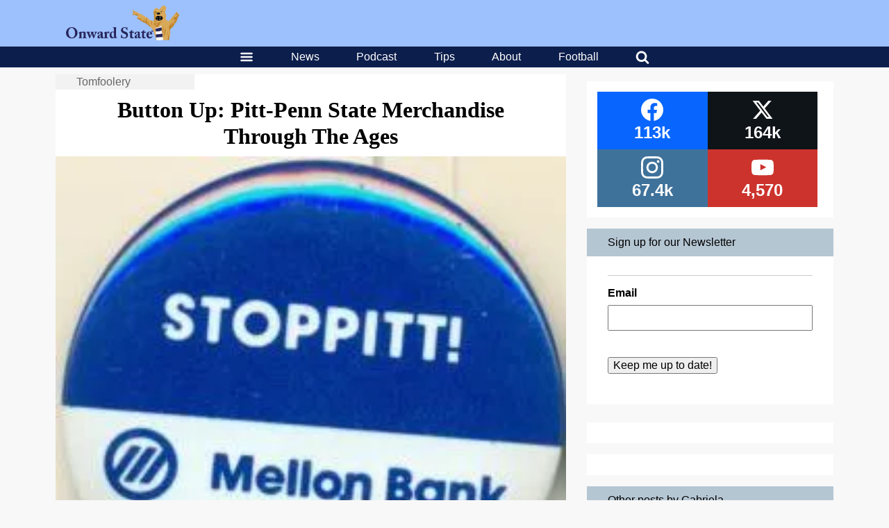

--- FILE ---
content_type: text/html; charset=UTF-8
request_url: https://onwardstate.com/2017/09/06/rags-of-the-rivalry-pitt-penn-state-merchanidse-through-the-ages/
body_size: 31486
content:
<!DOCTYPE html>
<html lang="en-US">
	<head>
		<meta charset="UTF-8">
<script type="text/javascript">
/* <![CDATA[ */
var gform;gform||(document.addEventListener("gform_main_scripts_loaded",function(){gform.scriptsLoaded=!0}),document.addEventListener("gform/theme/scripts_loaded",function(){gform.themeScriptsLoaded=!0}),window.addEventListener("DOMContentLoaded",function(){gform.domLoaded=!0}),gform={domLoaded:!1,scriptsLoaded:!1,themeScriptsLoaded:!1,isFormEditor:()=>"function"==typeof InitializeEditor,callIfLoaded:function(o){return!(!gform.domLoaded||!gform.scriptsLoaded||!gform.themeScriptsLoaded&&!gform.isFormEditor()||(gform.isFormEditor()&&console.warn("The use of gform.initializeOnLoaded() is deprecated in the form editor context and will be removed in Gravity Forms 3.1."),o(),0))},initializeOnLoaded:function(o){gform.callIfLoaded(o)||(document.addEventListener("gform_main_scripts_loaded",()=>{gform.scriptsLoaded=!0,gform.callIfLoaded(o)}),document.addEventListener("gform/theme/scripts_loaded",()=>{gform.themeScriptsLoaded=!0,gform.callIfLoaded(o)}),window.addEventListener("DOMContentLoaded",()=>{gform.domLoaded=!0,gform.callIfLoaded(o)}))},hooks:{action:{},filter:{}},addAction:function(o,r,e,t){gform.addHook("action",o,r,e,t)},addFilter:function(o,r,e,t){gform.addHook("filter",o,r,e,t)},doAction:function(o){gform.doHook("action",o,arguments)},applyFilters:function(o){return gform.doHook("filter",o,arguments)},removeAction:function(o,r){gform.removeHook("action",o,r)},removeFilter:function(o,r,e){gform.removeHook("filter",o,r,e)},addHook:function(o,r,e,t,n){null==gform.hooks[o][r]&&(gform.hooks[o][r]=[]);var d=gform.hooks[o][r];null==n&&(n=r+"_"+d.length),gform.hooks[o][r].push({tag:n,callable:e,priority:t=null==t?10:t})},doHook:function(r,o,e){var t;if(e=Array.prototype.slice.call(e,1),null!=gform.hooks[r][o]&&((o=gform.hooks[r][o]).sort(function(o,r){return o.priority-r.priority}),o.forEach(function(o){"function"!=typeof(t=o.callable)&&(t=window[t]),"action"==r?t.apply(null,e):e[0]=t.apply(null,e)})),"filter"==r)return e[0]},removeHook:function(o,r,t,n){var e;null!=gform.hooks[o][r]&&(e=(e=gform.hooks[o][r]).filter(function(o,r,e){return!!(null!=n&&n!=o.tag||null!=t&&t!=o.priority)}),gform.hooks[o][r]=e)}});
/* ]]> */
</script>

		<meta name="viewport" content="width=device-width, initial-scale=1, viewport-fit=contain">
				<meta name='robots' content='index, follow, max-image-preview:large, max-snippet:-1, max-video-preview:-1' />

	<!-- This site is optimized with the Yoast SEO plugin v26.6 - https://yoast.com/wordpress/plugins/seo/ -->
	<title>Button Up: Pitt-Penn State Merchandise Through The Ages | Onward State</title>
	<meta name="description" content="Penn State fans and Pitt fans have been throwing shade at each other all year in preparation for another game, but the back-and-forth banter is nothing new: The best Panther puns came to us in the form of bank buttons and T-shirts at the height of the rivalry in the 70s and 80s. We&#039;ve already seen some of your best pieces of vintage Pitt apparel, so we went on the hunt for more." />
	<link rel="canonical" href="https://onwardstate.com/2017/09/06/rags-of-the-rivalry-pitt-penn-state-merchanidse-through-the-ages/" />
	<meta property="og:locale" content="en_US" />
	<meta property="og:type" content="article" />
	<meta property="og:title" content="Button Up: Pitt-Penn State Merchandise Through The Ages" />
	<meta property="og:description" content="Penn State fans and Pitt fans have been throwing shade at each other all year in preparation for another game, but the back-and-forth banter is nothing new: The best Panther puns came to us in the form of bank buttons and T-shirts at the height of the rivalry in the 70s and 80s. We&#039;ve already seen some of your best pieces of vintage Pitt apparel, so we went on the hunt for more." />
	<meta property="og:url" content="https://onwardstate.com/2017/09/06/rags-of-the-rivalry-pitt-penn-state-merchanidse-through-the-ages/" />
	<meta property="og:site_name" content="Onward State" />
	<meta property="article:publisher" content="https://www.facebook.com/OnwardState/" />
	<meta property="article:published_time" content="2017-09-06T13:24:18+00:00" />
	<meta property="article:modified_time" content="2017-09-06T13:24:53+00:00" />
	<meta property="og:image" content="https://images.onwardstate.com/uploads/2017/09/Stoppitt-e1504669733649.jpg" />
	<meta property="og:image:width" content="246" />
	<meta property="og:image:height" content="256" />
	<meta property="og:image:type" content="image/jpeg" />
	<meta name="author" content="Gabriela Stevenson" />
	<meta name="twitter:card" content="summary_large_image" />
	<meta name="twitter:creator" content="@onwardstate" />
	<meta name="twitter:site" content="@onwardstate" />
	<meta name="twitter:label1" content="Written by" />
	<meta name="twitter:data1" content="Gabriela Stevenson" />
	<meta name="twitter:label2" content="Est. reading time" />
	<meta name="twitter:data2" content="2 minutes" />
	<script type="application/ld+json" class="yoast-schema-graph">{"@context":"https://schema.org","@graph":[{"@type":"Article","@id":"https://onwardstate.com/2017/09/06/rags-of-the-rivalry-pitt-penn-state-merchanidse-through-the-ages/#article","isPartOf":{"@id":"https://onwardstate.com/2017/09/06/rags-of-the-rivalry-pitt-penn-state-merchanidse-through-the-ages/"},"author":{"name":"Gabriela Stevenson","@id":"https://onwardstate.com/#/schema/person/2816bde537664253275a5d63ed2b9e90"},"headline":"Button Up: Pitt-Penn State Merchandise Through The Ages","datePublished":"2017-09-06T13:24:18+00:00","dateModified":"2017-09-06T13:24:53+00:00","mainEntityOfPage":{"@id":"https://onwardstate.com/2017/09/06/rags-of-the-rivalry-pitt-penn-state-merchanidse-through-the-ages/"},"wordCount":447,"publisher":{"@id":"https://onwardstate.com/#organization"},"image":{"@id":"https://onwardstate.com/2017/09/06/rags-of-the-rivalry-pitt-penn-state-merchanidse-through-the-ages/#primaryimage"},"thumbnailUrl":"https://i0.wp.com/cdn.onwardstate.com/uploads/2017/09/Stoppitt-e1504669733649.jpg?fit=246%2C256&ssl=1","keywords":["bank buttons","beaver stradium","buttons","Gabriela Stevenson","heiz field","Onward State","Penn State","pitt is literally the worst","shitt on pitt","University of Pittsburgh"],"articleSection":["Football","Tomfoolery"],"inLanguage":"en-US"},{"@type":"WebPage","@id":"https://onwardstate.com/2017/09/06/rags-of-the-rivalry-pitt-penn-state-merchanidse-through-the-ages/","url":"https://onwardstate.com/2017/09/06/rags-of-the-rivalry-pitt-penn-state-merchanidse-through-the-ages/","name":"Button Up: Pitt-Penn State Merchandise Through The Ages | Onward State","isPartOf":{"@id":"https://onwardstate.com/#website"},"primaryImageOfPage":{"@id":"https://onwardstate.com/2017/09/06/rags-of-the-rivalry-pitt-penn-state-merchanidse-through-the-ages/#primaryimage"},"image":{"@id":"https://onwardstate.com/2017/09/06/rags-of-the-rivalry-pitt-penn-state-merchanidse-through-the-ages/#primaryimage"},"thumbnailUrl":"https://i0.wp.com/cdn.onwardstate.com/uploads/2017/09/Stoppitt-e1504669733649.jpg?fit=246%2C256&ssl=1","datePublished":"2017-09-06T13:24:18+00:00","dateModified":"2017-09-06T13:24:53+00:00","description":"Penn State fans and Pitt fans have been throwing shade at each other all year in preparation for another game, but the back-and-forth banter is nothing new: The best Panther puns came to us in the form of bank buttons and T-shirts at the height of the rivalry in the 70s and 80s. We've already seen some of your best pieces of vintage Pitt apparel, so we went on the hunt for more.","breadcrumb":{"@id":"https://onwardstate.com/2017/09/06/rags-of-the-rivalry-pitt-penn-state-merchanidse-through-the-ages/#breadcrumb"},"inLanguage":"en-US","potentialAction":[{"@type":"ReadAction","target":["https://onwardstate.com/2017/09/06/rags-of-the-rivalry-pitt-penn-state-merchanidse-through-the-ages/"]}]},{"@type":"ImageObject","inLanguage":"en-US","@id":"https://onwardstate.com/2017/09/06/rags-of-the-rivalry-pitt-penn-state-merchanidse-through-the-ages/#primaryimage","url":"https://i0.wp.com/cdn.onwardstate.com/uploads/2017/09/Stoppitt-e1504669733649.jpg?fit=246%2C256&ssl=1","contentUrl":"https://i0.wp.com/cdn.onwardstate.com/uploads/2017/09/Stoppitt-e1504669733649.jpg?fit=246%2C256&ssl=1","width":246,"height":256},{"@type":"BreadcrumbList","@id":"https://onwardstate.com/2017/09/06/rags-of-the-rivalry-pitt-penn-state-merchanidse-through-the-ages/#breadcrumb","itemListElement":[{"@type":"ListItem","position":1,"name":"Meta","item":"https://onwardstate.com/category/meta-2/"},{"@type":"ListItem","position":2,"name":"Tomfoolery","item":"https://onwardstate.com/category/meta-2/tomfoolery/"},{"@type":"ListItem","position":3,"name":"Button Up: Pitt-Penn State Merchandise Through The Ages"}]},{"@type":"WebSite","@id":"https://onwardstate.com/#website","url":"https://onwardstate.com/","name":"Onward State","description":"Onward State is an independent student-run Penn State blog.","publisher":{"@id":"https://onwardstate.com/#organization"},"potentialAction":[{"@type":"SearchAction","target":{"@type":"EntryPoint","urlTemplate":"https://onwardstate.com/?s={search_term_string}"},"query-input":{"@type":"PropertyValueSpecification","valueRequired":true,"valueName":"search_term_string"}}],"inLanguage":"en-US"},{"@type":"Organization","@id":"https://onwardstate.com/#organization","name":"Onward State","url":"https://onwardstate.com/","logo":{"@type":"ImageObject","inLanguage":"en-US","@id":"https://onwardstate.com/#/schema/logo/image/","url":"https://i0.wp.com/images.onwardstate.com/uploads/2018/02/Onward-State-Lion-2.png?fit=1650%2C1650&ssl=1","contentUrl":"https://i0.wp.com/images.onwardstate.com/uploads/2018/02/Onward-State-Lion-2.png?fit=1650%2C1650&ssl=1","width":1650,"height":1650,"caption":"Onward State"},"image":{"@id":"https://onwardstate.com/#/schema/logo/image/"},"sameAs":["https://www.facebook.com/OnwardState/","https://x.com/onwardstate","https://www.instagram.com/onwardstate/"]},{"@type":"Person","@id":"https://onwardstate.com/#/schema/person/2816bde537664253275a5d63ed2b9e90","name":"Gabriela Stevenson","description":"Gabriela is a senior majoring in print and digital journalism and Onward State's former student life editor. She is from Norristown, PA, which she normally refers to as \"30 minutes outside of Philadelphia\" (she looked up the exact driving time). She enjoys really enjoys eating cereal at night, in case you were wondering. To contact Gabriela, e-mail her at gabriela@onwardstate.com, or follow her on Twitter @GabiStevenson if you want to feel young again.","url":"https://onwardstate.com/author/gabriela-stevenson/"}]}</script>
	<!-- / Yoast SEO plugin. -->


<link rel='dns-prefetch' href='//stats.wp.com' />
<link rel='dns-prefetch' href='//cdn.onwardstate.com' />
<link rel='dns-prefetch' href='//v0.wordpress.com' />
<link rel='preconnect' href='//i0.wp.com' />
<link rel="alternate" type="application/rss+xml" title="Onward State &raquo; Feed" href="https://onwardstate.com/feed/" />
<link rel="alternate" title="oEmbed (JSON)" type="application/json+oembed" href="https://onwardstate.com/wp-json/oembed/1.0/embed?url=https%3A%2F%2Fonwardstate.com%2F2017%2F09%2F06%2Frags-of-the-rivalry-pitt-penn-state-merchanidse-through-the-ages%2F" />
<link rel="alternate" title="oEmbed (XML)" type="text/xml+oembed" href="https://onwardstate.com/wp-json/oembed/1.0/embed?url=https%3A%2F%2Fonwardstate.com%2F2017%2F09%2F06%2Frags-of-the-rivalry-pitt-penn-state-merchanidse-through-the-ages%2F&#038;format=xml" />
<style id='wp-img-auto-sizes-contain-inline-css' type='text/css'>
img:is([sizes=auto i],[sizes^="auto," i]){contain-intrinsic-size:3000px 1500px}
/*# sourceURL=wp-img-auto-sizes-contain-inline-css */
</style>
<style id='wp-block-library-inline-css' type='text/css'>
:root{--wp-block-synced-color:#7a00df;--wp-block-synced-color--rgb:122,0,223;--wp-bound-block-color:var(--wp-block-synced-color);--wp-editor-canvas-background:#ddd;--wp-admin-theme-color:#007cba;--wp-admin-theme-color--rgb:0,124,186;--wp-admin-theme-color-darker-10:#006ba1;--wp-admin-theme-color-darker-10--rgb:0,107,160.5;--wp-admin-theme-color-darker-20:#005a87;--wp-admin-theme-color-darker-20--rgb:0,90,135;--wp-admin-border-width-focus:2px}@media (min-resolution:192dpi){:root{--wp-admin-border-width-focus:1.5px}}.wp-element-button{cursor:pointer}:root .has-very-light-gray-background-color{background-color:#eee}:root .has-very-dark-gray-background-color{background-color:#313131}:root .has-very-light-gray-color{color:#eee}:root .has-very-dark-gray-color{color:#313131}:root .has-vivid-green-cyan-to-vivid-cyan-blue-gradient-background{background:linear-gradient(135deg,#00d084,#0693e3)}:root .has-purple-crush-gradient-background{background:linear-gradient(135deg,#34e2e4,#4721fb 50%,#ab1dfe)}:root .has-hazy-dawn-gradient-background{background:linear-gradient(135deg,#faaca8,#dad0ec)}:root .has-subdued-olive-gradient-background{background:linear-gradient(135deg,#fafae1,#67a671)}:root .has-atomic-cream-gradient-background{background:linear-gradient(135deg,#fdd79a,#004a59)}:root .has-nightshade-gradient-background{background:linear-gradient(135deg,#330968,#31cdcf)}:root .has-midnight-gradient-background{background:linear-gradient(135deg,#020381,#2874fc)}:root{--wp--preset--font-size--normal:16px;--wp--preset--font-size--huge:42px}.has-regular-font-size{font-size:1em}.has-larger-font-size{font-size:2.625em}.has-normal-font-size{font-size:var(--wp--preset--font-size--normal)}.has-huge-font-size{font-size:var(--wp--preset--font-size--huge)}.has-text-align-center{text-align:center}.has-text-align-left{text-align:left}.has-text-align-right{text-align:right}.has-fit-text{white-space:nowrap!important}#end-resizable-editor-section{display:none}.aligncenter{clear:both}.items-justified-left{justify-content:flex-start}.items-justified-center{justify-content:center}.items-justified-right{justify-content:flex-end}.items-justified-space-between{justify-content:space-between}.screen-reader-text{border:0;clip-path:inset(50%);height:1px;margin:-1px;overflow:hidden;padding:0;position:absolute;width:1px;word-wrap:normal!important}.screen-reader-text:focus{background-color:#ddd;clip-path:none;color:#444;display:block;font-size:1em;height:auto;left:5px;line-height:normal;padding:15px 23px 14px;text-decoration:none;top:5px;width:auto;z-index:100000}html :where(.has-border-color){border-style:solid}html :where([style*=border-top-color]){border-top-style:solid}html :where([style*=border-right-color]){border-right-style:solid}html :where([style*=border-bottom-color]){border-bottom-style:solid}html :where([style*=border-left-color]){border-left-style:solid}html :where([style*=border-width]){border-style:solid}html :where([style*=border-top-width]){border-top-style:solid}html :where([style*=border-right-width]){border-right-style:solid}html :where([style*=border-bottom-width]){border-bottom-style:solid}html :where([style*=border-left-width]){border-left-style:solid}html :where(img[class*=wp-image-]){height:auto;max-width:100%}:where(figure){margin:0 0 1em}html :where(.is-position-sticky){--wp-admin--admin-bar--position-offset:var(--wp-admin--admin-bar--height,0px)}@media screen and (max-width:600px){html :where(.is-position-sticky){--wp-admin--admin-bar--position-offset:0px}}

/*# sourceURL=wp-block-library-inline-css */
</style><style id='global-styles-inline-css' type='text/css'>
:root{--wp--preset--aspect-ratio--square: 1;--wp--preset--aspect-ratio--4-3: 4/3;--wp--preset--aspect-ratio--3-4: 3/4;--wp--preset--aspect-ratio--3-2: 3/2;--wp--preset--aspect-ratio--2-3: 2/3;--wp--preset--aspect-ratio--16-9: 16/9;--wp--preset--aspect-ratio--9-16: 9/16;--wp--preset--color--black: #000000;--wp--preset--color--cyan-bluish-gray: #abb8c3;--wp--preset--color--white: #ffffff;--wp--preset--color--pale-pink: #f78da7;--wp--preset--color--vivid-red: #cf2e2e;--wp--preset--color--luminous-vivid-orange: #ff6900;--wp--preset--color--luminous-vivid-amber: #fcb900;--wp--preset--color--light-green-cyan: #7bdcb5;--wp--preset--color--vivid-green-cyan: #00d084;--wp--preset--color--pale-cyan-blue: #8ed1fc;--wp--preset--color--vivid-cyan-blue: #0693e3;--wp--preset--color--vivid-purple: #9b51e0;--wp--preset--gradient--vivid-cyan-blue-to-vivid-purple: linear-gradient(135deg,rgb(6,147,227) 0%,rgb(155,81,224) 100%);--wp--preset--gradient--light-green-cyan-to-vivid-green-cyan: linear-gradient(135deg,rgb(122,220,180) 0%,rgb(0,208,130) 100%);--wp--preset--gradient--luminous-vivid-amber-to-luminous-vivid-orange: linear-gradient(135deg,rgb(252,185,0) 0%,rgb(255,105,0) 100%);--wp--preset--gradient--luminous-vivid-orange-to-vivid-red: linear-gradient(135deg,rgb(255,105,0) 0%,rgb(207,46,46) 100%);--wp--preset--gradient--very-light-gray-to-cyan-bluish-gray: linear-gradient(135deg,rgb(238,238,238) 0%,rgb(169,184,195) 100%);--wp--preset--gradient--cool-to-warm-spectrum: linear-gradient(135deg,rgb(74,234,220) 0%,rgb(151,120,209) 20%,rgb(207,42,186) 40%,rgb(238,44,130) 60%,rgb(251,105,98) 80%,rgb(254,248,76) 100%);--wp--preset--gradient--blush-light-purple: linear-gradient(135deg,rgb(255,206,236) 0%,rgb(152,150,240) 100%);--wp--preset--gradient--blush-bordeaux: linear-gradient(135deg,rgb(254,205,165) 0%,rgb(254,45,45) 50%,rgb(107,0,62) 100%);--wp--preset--gradient--luminous-dusk: linear-gradient(135deg,rgb(255,203,112) 0%,rgb(199,81,192) 50%,rgb(65,88,208) 100%);--wp--preset--gradient--pale-ocean: linear-gradient(135deg,rgb(255,245,203) 0%,rgb(182,227,212) 50%,rgb(51,167,181) 100%);--wp--preset--gradient--electric-grass: linear-gradient(135deg,rgb(202,248,128) 0%,rgb(113,206,126) 100%);--wp--preset--gradient--midnight: linear-gradient(135deg,rgb(2,3,129) 0%,rgb(40,116,252) 100%);--wp--preset--font-size--small: 13px;--wp--preset--font-size--medium: 20px;--wp--preset--font-size--large: 36px;--wp--preset--font-size--x-large: 42px;--wp--preset--spacing--20: 0.44rem;--wp--preset--spacing--30: 0.67rem;--wp--preset--spacing--40: 1rem;--wp--preset--spacing--50: 1.5rem;--wp--preset--spacing--60: 2.25rem;--wp--preset--spacing--70: 3.38rem;--wp--preset--spacing--80: 5.06rem;--wp--preset--shadow--natural: 6px 6px 9px rgba(0, 0, 0, 0.2);--wp--preset--shadow--deep: 12px 12px 50px rgba(0, 0, 0, 0.4);--wp--preset--shadow--sharp: 6px 6px 0px rgba(0, 0, 0, 0.2);--wp--preset--shadow--outlined: 6px 6px 0px -3px rgb(255, 255, 255), 6px 6px rgb(0, 0, 0);--wp--preset--shadow--crisp: 6px 6px 0px rgb(0, 0, 0);}:where(.is-layout-flex){gap: 0.5em;}:where(.is-layout-grid){gap: 0.5em;}body .is-layout-flex{display: flex;}.is-layout-flex{flex-wrap: wrap;align-items: center;}.is-layout-flex > :is(*, div){margin: 0;}body .is-layout-grid{display: grid;}.is-layout-grid > :is(*, div){margin: 0;}:where(.wp-block-columns.is-layout-flex){gap: 2em;}:where(.wp-block-columns.is-layout-grid){gap: 2em;}:where(.wp-block-post-template.is-layout-flex){gap: 1.25em;}:where(.wp-block-post-template.is-layout-grid){gap: 1.25em;}.has-black-color{color: var(--wp--preset--color--black) !important;}.has-cyan-bluish-gray-color{color: var(--wp--preset--color--cyan-bluish-gray) !important;}.has-white-color{color: var(--wp--preset--color--white) !important;}.has-pale-pink-color{color: var(--wp--preset--color--pale-pink) !important;}.has-vivid-red-color{color: var(--wp--preset--color--vivid-red) !important;}.has-luminous-vivid-orange-color{color: var(--wp--preset--color--luminous-vivid-orange) !important;}.has-luminous-vivid-amber-color{color: var(--wp--preset--color--luminous-vivid-amber) !important;}.has-light-green-cyan-color{color: var(--wp--preset--color--light-green-cyan) !important;}.has-vivid-green-cyan-color{color: var(--wp--preset--color--vivid-green-cyan) !important;}.has-pale-cyan-blue-color{color: var(--wp--preset--color--pale-cyan-blue) !important;}.has-vivid-cyan-blue-color{color: var(--wp--preset--color--vivid-cyan-blue) !important;}.has-vivid-purple-color{color: var(--wp--preset--color--vivid-purple) !important;}.has-black-background-color{background-color: var(--wp--preset--color--black) !important;}.has-cyan-bluish-gray-background-color{background-color: var(--wp--preset--color--cyan-bluish-gray) !important;}.has-white-background-color{background-color: var(--wp--preset--color--white) !important;}.has-pale-pink-background-color{background-color: var(--wp--preset--color--pale-pink) !important;}.has-vivid-red-background-color{background-color: var(--wp--preset--color--vivid-red) !important;}.has-luminous-vivid-orange-background-color{background-color: var(--wp--preset--color--luminous-vivid-orange) !important;}.has-luminous-vivid-amber-background-color{background-color: var(--wp--preset--color--luminous-vivid-amber) !important;}.has-light-green-cyan-background-color{background-color: var(--wp--preset--color--light-green-cyan) !important;}.has-vivid-green-cyan-background-color{background-color: var(--wp--preset--color--vivid-green-cyan) !important;}.has-pale-cyan-blue-background-color{background-color: var(--wp--preset--color--pale-cyan-blue) !important;}.has-vivid-cyan-blue-background-color{background-color: var(--wp--preset--color--vivid-cyan-blue) !important;}.has-vivid-purple-background-color{background-color: var(--wp--preset--color--vivid-purple) !important;}.has-black-border-color{border-color: var(--wp--preset--color--black) !important;}.has-cyan-bluish-gray-border-color{border-color: var(--wp--preset--color--cyan-bluish-gray) !important;}.has-white-border-color{border-color: var(--wp--preset--color--white) !important;}.has-pale-pink-border-color{border-color: var(--wp--preset--color--pale-pink) !important;}.has-vivid-red-border-color{border-color: var(--wp--preset--color--vivid-red) !important;}.has-luminous-vivid-orange-border-color{border-color: var(--wp--preset--color--luminous-vivid-orange) !important;}.has-luminous-vivid-amber-border-color{border-color: var(--wp--preset--color--luminous-vivid-amber) !important;}.has-light-green-cyan-border-color{border-color: var(--wp--preset--color--light-green-cyan) !important;}.has-vivid-green-cyan-border-color{border-color: var(--wp--preset--color--vivid-green-cyan) !important;}.has-pale-cyan-blue-border-color{border-color: var(--wp--preset--color--pale-cyan-blue) !important;}.has-vivid-cyan-blue-border-color{border-color: var(--wp--preset--color--vivid-cyan-blue) !important;}.has-vivid-purple-border-color{border-color: var(--wp--preset--color--vivid-purple) !important;}.has-vivid-cyan-blue-to-vivid-purple-gradient-background{background: var(--wp--preset--gradient--vivid-cyan-blue-to-vivid-purple) !important;}.has-light-green-cyan-to-vivid-green-cyan-gradient-background{background: var(--wp--preset--gradient--light-green-cyan-to-vivid-green-cyan) !important;}.has-luminous-vivid-amber-to-luminous-vivid-orange-gradient-background{background: var(--wp--preset--gradient--luminous-vivid-amber-to-luminous-vivid-orange) !important;}.has-luminous-vivid-orange-to-vivid-red-gradient-background{background: var(--wp--preset--gradient--luminous-vivid-orange-to-vivid-red) !important;}.has-very-light-gray-to-cyan-bluish-gray-gradient-background{background: var(--wp--preset--gradient--very-light-gray-to-cyan-bluish-gray) !important;}.has-cool-to-warm-spectrum-gradient-background{background: var(--wp--preset--gradient--cool-to-warm-spectrum) !important;}.has-blush-light-purple-gradient-background{background: var(--wp--preset--gradient--blush-light-purple) !important;}.has-blush-bordeaux-gradient-background{background: var(--wp--preset--gradient--blush-bordeaux) !important;}.has-luminous-dusk-gradient-background{background: var(--wp--preset--gradient--luminous-dusk) !important;}.has-pale-ocean-gradient-background{background: var(--wp--preset--gradient--pale-ocean) !important;}.has-electric-grass-gradient-background{background: var(--wp--preset--gradient--electric-grass) !important;}.has-midnight-gradient-background{background: var(--wp--preset--gradient--midnight) !important;}.has-small-font-size{font-size: var(--wp--preset--font-size--small) !important;}.has-medium-font-size{font-size: var(--wp--preset--font-size--medium) !important;}.has-large-font-size{font-size: var(--wp--preset--font-size--large) !important;}.has-x-large-font-size{font-size: var(--wp--preset--font-size--x-large) !important;}
:where(.wp-block-gp-entry-blocks-entries-loop.is-layout-flex){gap: 1.25em;}:where(.wp-block-gp-entry-blocks-entries-loop.is-layout-grid){gap: 1.25em;}
/*# sourceURL=global-styles-inline-css */
</style>

<style id='classic-theme-styles-inline-css' type='text/css'>
/*! This file is auto-generated */
.wp-block-button__link{color:#fff;background-color:#32373c;border-radius:9999px;box-shadow:none;text-decoration:none;padding:calc(.667em + 2px) calc(1.333em + 2px);font-size:1.125em}.wp-block-file__button{background:#32373c;color:#fff;text-decoration:none}
/*# sourceURL=/wp-includes/css/classic-themes.min.css */
</style>
<link rel='stylesheet' id='slick-css' href='https://onwardstate.com//wp-content/plugins/logo-carousel-pro/assets/css/slick.css?ver=20170328' type='text/css' media='all' />
<link rel='stylesheet' id='font-awesome-min-css' href='https://onwardstate.com//wp-content/plugins/logo-carousel-pro/assets/css/font-awesome.min.css?ver=20170328' type='text/css' media='all' />
<link rel='stylesheet' id='tooltipster-min-css-css' href='https://onwardstate.com//wp-content/plugins/logo-carousel-pro/assets/css/tooltipster.min.css?ver=20170328' type='text/css' media='all' />
<link rel='stylesheet' id='logo-carousel-pro-style-css' href='https://onwardstate.com//wp-content/plugins/logo-carousel-pro/assets/css/style.css?ver=20170328' type='text/css' media='all' />
<link rel='stylesheet' id='logo-carousel-pro-responsive-css' href='https://onwardstate.com//wp-content/plugins/logo-carousel-pro/assets/css/responsive.css?ver=20170328' type='text/css' media='all' />
<link rel='stylesheet' id='essb-social-profiles-css' href='https://onwardstate.com//wp-content/plugins/easy-social-share-buttons3/lib/modules/social-followers-counter/assets/social-profiles.min.css?ver=10.8' type='text/css' media='all' />
<link rel='stylesheet' id='after-share-actions-css-css' href='https://onwardstate.com//wp-content/plugins/easy-social-share-buttons3/assets/modules/after-share-actions.css?ver=10.8' type='text/css' media='all' />
<link rel='stylesheet' id='subscribe-forms-css-css' href='https://onwardstate.com//wp-content/plugins/easy-social-share-buttons3/assets/modules/subscribe-forms.min.css?ver=10.8' type='text/css' media='all' />
<link rel='stylesheet' id='click2tweet-css-css' href='https://onwardstate.com//wp-content/plugins/easy-social-share-buttons3/assets/modules/click-to-tweet.min.css?ver=10.8' type='text/css' media='all' />
<link rel='stylesheet' id='easy-social-share-buttons-display-methods-css' href='https://onwardstate.com//wp-content/plugins/easy-social-share-buttons3/assets/css/essb-display-methods.min.css?ver=10.8' type='text/css' media='all' />
<link rel='stylesheet' id='easy-social-share-buttons-css' href='https://onwardstate.com//wp-content/plugins/easy-social-share-buttons3/assets/css/easy-social-share-buttons.min.css?ver=10.8' type='text/css' media='all' />
<style id='easy-social-share-buttons-inline-css' type='text/css'>
.essb-subscribe-form-content.essb-subscribe-from-design9 { background-color: #ffffff !important;}.essb-subscribe-form-content.essb-subscribe-from-design9, .essb-subscribe-form-content.essb-subscribe-from-design9 h4, .essb-subscribe-form-content.essb-subscribe-from-design9 input.essb-subscribe-form-content-email-field, .essb-subscribe-form-content.essb-subscribe-from-design9 input.essb-subscribe-form-content-name-field { color: #0a0a0a !important;}.essb-subscribe-form-content.essb-subscribe-from-design9 input.submit { background-color: #9dc1fd!important; }.essb-subscribe-form-content.essb-subscribe-from-design9 input.submit:hover { background: #7fa3df!important;}.essb-subscribe9-icon { color: #9dc1fd!important; }.essb_links .essb_link_mastodon { --essb-network: #6364ff;}.essb_bottombar{background:rgba(255,255,255,.9)!important;}.essb_bottombar .essb_bottombar_inner{max-width:1080px;margin:0 auto;padding-left:0;padding-right:0;}
/*# sourceURL=easy-social-share-buttons-inline-css */
</style>
<link rel='stylesheet' id='unipress-api-css' href='https://onwardstate.com//wp-content/plugins/unipress-api//css/unipress.css?ver=1.18.4' type='text/css' media='all' />
<link rel='stylesheet' id='terminal-app-css' href='https://onwardstate.com//wp-content/themes/terminal/client/build/index.css?ver=3.96' type='text/css' media='all' />
<script type="text/javascript" src="https://onwardstate.com/wp/wp-includes/js/jquery/jquery.min.js?ver=3.7.1" id="jquery-core-js"></script>
<script type="text/javascript" src="https://onwardstate.com/wp/wp-includes/js/jquery/jquery-migrate.min.js?ver=3.4.1" id="jquery-migrate-js"></script>
<script type="text/javascript" id="ad-layers-dfp-js-extra">
/* <![CDATA[ */
var adLayersDFP = {"layerDebugLabel":"Current ad layer","consoleDebugLabel":"Switch to Google console","adUnitPrefix":"div-gpt-ad-"};
//# sourceURL=ad-layers-dfp-js-extra
/* ]]> */
</script>
<script type="text/javascript" src="https://onwardstate.com//wp-content/plugins/ad-layers/js/ad-layers-dfp.js?ver=0.0.3" id="ad-layers-dfp-js" defer></script>
<script type="text/javascript" id="ad-layers-js-extra">
/* <![CDATA[ */
var adLayersAdServer = {"jsAPIClass":"AdLayersDFPAPI"};
//# sourceURL=ad-layers-js-extra
/* ]]> */
</script>
<script type="text/javascript" src="https://onwardstate.com//wp-content/plugins/ad-layers/js/ad-layers.js?ver=0.0.3" id="ad-layers-js" defer></script>
<script type="text/javascript" id="unipress-api-js-extra">
/* <![CDATA[ */
var ajax_object = {"ajax_url":"https://onwardstate.com/wp/wp-admin/admin-ajax.php"};
//# sourceURL=unipress-api-js-extra
/* ]]> */
</script>
<script type="text/javascript" src="https://onwardstate.com//wp-content/plugins/unipress-api//js/unipress.js?ver=1.18.4" id="unipress-api-js" defer></script>
<script type="text/javascript" src="https://onwardstate.com//wp-content/themes/terminal/client/build/index.bundle.js?ver=3.96" id="terminal-app-js" defer></script>
<script id="essb-inline-js"></script><link rel="https://api.w.org/" href="https://onwardstate.com/wp-json/" /><link rel="alternate" title="JSON" type="application/json" href="https://onwardstate.com/wp-json/wp/v2/posts/277129" /><!-- Stream WordPress user activity plugin v4.1.1 -->
	<style>img#wpstats{display:none}</style>
		
<script type="text/javascript">var essb_settings = {"ajax_url":"https:\/\/onwardstate.com\/wp\/wp-admin\/admin-ajax.php","essb3_nonce":"629ddc8558","essb3_plugin_url":"https:\/\/onwardstate.com\/\/wp-content\/plugins\/easy-social-share-buttons3","essb3_stats":false,"essb3_ga":true,"essb3_ga_ntg":false,"blog_url":"https:\/\/onwardstate.com\/wp\/","post_id":"277129","essb3_ga_mode":"layers","stop_postcount":true};var essbis_settings = {"modules":{"settings":{"moduleHoverActive":1,"activeModules":["settings","buttons","hover"]},"buttons":{"pinterestImageDescription":["titleAttribute","altAttribute","postTitle","mediaLibraryDescription"],"networks":"facebook,twitter,pinterest"},"hover":{"imageSelector":"article .terminal-card-text img, article .terminal-card-image img","minImageHeight":100,"minImageWidth":100,"hoverPanelPosition":"top-left","theme":"flat-small","orientation":"vertical","showOnHome":"1","showOnSingle":"1","showOnPage":"1","showOnBlog":"1","showOnLightbox":"1","alwaysVisible":false,"mobileOnClick":true,"networks":"facebook,twitter,pinterest","theme_mobile":"flat-small"}},"twitteruser":"OnwardState","fbapp":"262823580468325","dontshow":"","buttonSets":[],"themes":[]};</script><meta name="og:referenced" content="https://onwardstate.com/2017/09/06/rags-of-the-rivalry-pitt-penn-state-merchanidse-through-the-ages/" />
<style> #wp-admin-bar-classic-edit > a.ab-item::before { content: "\f464"; } </style>		<script type="text/javascript">
		(function() {
		var ARTICLE_URL = window.location.href;
		var CONTENT_ID = 'everything';
		document.write(
			'<scr'+'ipt '+
			'src="//survey.g.doubleclick.net/survey?site=_ag56apdy7ei5ppgm5bh53ydarm'+
			'&amp;url='+encodeURIComponent(ARTICLE_URL)+
			(CONTENT_ID ? '&amp;cid='+encodeURIComponent(CONTENT_ID) : '')+
			'&amp;random='+(new Date).getTime()+
			'" type="text/javascript">'+'\x3C/scr'+'ipt>');
		})();
		</script>
				<script>
			var myPropertyId = "I8RxgMNtjyhF8GRwwyAlCyjyd_M";
			window.confiant = window.confiant || {};
			window.confiant[myPropertyId] = window.confiant[myPropertyId] || {clientSettings: {}};
			var clientSettings = window.confiant[myPropertyId].clientSettings || (window.confiant[myPropertyId].clientSettings = {});
			clientSettings.prebidNameSpace = "aaw";
		</script>
		<script async src="https://cdn.confiant-integrations.net/I8RxgMNtjyhF8GRwwyAlCyjyd_M/gpt_and_prebid/config.js"></script>
		<script type="text/javascript">
			window._taboola = window._taboola || [];
			_taboola.push({article:'auto'});
			!function (e, f, u, i) {
				if (!document.getElementById(i)){
				e.async = 1;
				e.src = u;
				e.id = i;
				f.parentNode.insertBefore(e, f);
				}
			}(document.createElement('script'),
			document.getElementsByTagName('script')[0],
			'//cdn.taboola.com/libtrc/onwardstate-network/loader.js',
			'tb_loader_script');
			if(window.performance && typeof window.performance.mark == 'function')
				{window.performance.mark('tbl_ic');}
		</script>
		<script src="https://cdn.adapex.io/hb/aaw.onwardstate.js" async></script>
									<script type='text/javascript'>
				var dfpAdUnits = {};
				var googletag = googletag || {};
				googletag.cmd = googletag.cmd || [];
				(function() {
				var gads = document.createElement('script');
				gads.async = true;
				gads.type = 'text/javascript';
				var useSSL = 'https:' == document.location.protocol;
				gads.src = (useSSL ? 'https:' : 'http:') +
				'//www.googletagservices.com/tag/js/gpt.js';
				var node = document.getElementsByTagName('script')[0];
				node.parentNode.insertBefore(gads, node);
				})();
				</script>
									<script type="text/javascript">
			var dfpBuiltMappings = {}, dfpAdUnits = {};
			googletag.cmd.push(function() {
				dfpBuiltMappings["OS_ROS_Sidebar_Top"] = googletag.sizeMapping().addSize([800,0],[[300,250],[300,600],[336,280]]).addSize([0,0],[[300,250],[336,280]]).build();
dfpBuiltMappings["OS_Leaderboard_top"] = googletag.sizeMapping().addSize([800,0],[[728,90]]).addSize([0,0],[[320,50]]).build();
dfpBuiltMappings["OS_ROS_Sidebar_Middle"] = googletag.sizeMapping().addSize([800,0],[[300,250],[300,600],[336,280]]).addSize([0,0],[[300,250],[336,280]]).build();
dfpBuiltMappings["OS_ROS_Sidebar_Bottom"] = googletag.sizeMapping().addSize([800,0],[[300,250],[300,600],[336,280]]).addSize([0,0],[[300,250],[336,280]]).build();
dfpBuiltMappings["OS_leaderboard_Bottom"] = googletag.sizeMapping().addSize([800,0],[[728,90]]).addSize([0,0],[[320,50]]).build();
dfpBuiltMappings["OS_ROS_instory"] = googletag.sizeMapping().addSize([800,0],[[300,250],[336,280]]).addSize([0,0],[[300,250],[336,280]]).build();
dfpBuiltMappings["OS_football_news_story"] = googletag.sizeMapping().addSize([800,0],[[600,250]]).addSize([0,0],[[300,125]]).build();
dfpBuiltMappings["OS_THON_news"] = googletag.sizeMapping().addSize([800,0],[[600,140]]).addSize([0,0],[[300,70]]).build();
dfpBuiltMappings["OS_PSUwrestling"] = googletag.sizeMapping().addSize([800,0],[[600,250]]).addSize([0,0],[[300,125]]).build();
dfpBuiltMappings["OS_instory_A"] = googletag.sizeMapping().addSize([800,0],[[300,250],[336,280]]).addSize([0,0],[[300,250],[336,280]]).build();
dfpBuiltMappings["OS_instory_B"] = googletag.sizeMapping().addSize([800,0],[[300,250],[336,280]]).addSize([0,0],[[300,250],[336,280]]).build();
dfpBuiltMappings["OS_instory_C"] = googletag.sizeMapping().addSize([800,0],[[300,250],[336,280]]).addSize([0,0],[[300,250],[336,280]]).build();
dfpBuiltMappings["OS_Tix_A"] = googletag.sizeMapping().addSize([800,0],[[728,90]]).addSize([0,0],[[320,50]]).build();
dfpBuiltMappings["OS_Tix_B"] = googletag.sizeMapping().addSize([800,0],[[728,90]]).addSize([0,0],[[320,50]]).build();
dfpBuiltMappings["OS_Tix_C"] = googletag.sizeMapping().addSize([800,0],[[728,90]]).addSize([0,0],[[320,50]]).build();
dfpBuiltMappings["OS_Tix_D"] = googletag.sizeMapping().addSize([800,0],[[728,90]]).addSize([0,0],[[320,50]]).build();
dfpBuiltMappings["OS_Tix_E"] = googletag.sizeMapping().addSize([800,0],[[728,90]]).addSize([0,0],[[320,50]]).build();
dfpBuiltMappings["OS_Winter_Sports_inarticle"] = googletag.sizeMapping().addSize([800,0],[[600,250]]).addSize([0,0],[[300,125]]).build();
dfpAdUnits["OS_ROS_Sidebar_Bottom"] = googletag.defineSlot("\/4144372\/OS_ROS_Sidebar_Bottom",[300,250],"div-gpt-ad-OS_ROS_Sidebar_Bottom").defineSizeMapping(dfpBuiltMappings["OS_ROS_Sidebar_Bottom"]).addService(googletag.pubads());
dfpAdUnits["OS_ROS_Sidebar_Middle"] = googletag.defineSlot("\/4144372\/OS_ROS_Sidebar_Middle",[300,250],"div-gpt-ad-OS_ROS_Sidebar_Middle").defineSizeMapping(dfpBuiltMappings["OS_ROS_Sidebar_Middle"]).addService(googletag.pubads());
dfpAdUnits["OS_ROS_Sidebar_Top"] = googletag.defineSlot("\/4144372\/OS_ROS_Sidebar_Top",[300,250],"div-gpt-ad-OS_ROS_Sidebar_Top").defineSizeMapping(dfpBuiltMappings["OS_ROS_Sidebar_Top"]).addService(googletag.pubads());
dfpAdUnits["OS_ROS_instory"] = googletag.defineSlot("\/4144372\/OS_ROS_instory",[336,280],"div-gpt-ad-OS_ROS_instory").defineSizeMapping(dfpBuiltMappings["OS_ROS_instory"]).addService(googletag.pubads());
dfpAdUnits["OS_leaderboard_Bottom"] = googletag.defineSlot("\/4144372\/OS_leaderboard_Bottom",[320,50],"div-gpt-ad-OS_leaderboard_Bottom").defineSizeMapping(dfpBuiltMappings["OS_leaderboard_Bottom"]).addService(googletag.pubads());
dfpAdUnits["OS_Leaderboard_top"] = googletag.defineSlot("\/4144372\/OS_Leaderboard_top",[728,90],"div-gpt-ad-OS_Leaderboard_top").defineSizeMapping(dfpBuiltMappings["OS_Leaderboard_top"]).addService(googletag.pubads());
dfpAdUnits["OS_football_news_story"] = googletag.defineSlot("\/4144372\/OS_football_news_story",[300,125],"div-gpt-ad-OS_football_news_story").defineSizeMapping(dfpBuiltMappings["OS_football_news_story"]).addService(googletag.pubads());
dfpAdUnits["OS_THON_news"] = googletag.defineSlot("\/4144372\/OS_THON_news",[300,70],"div-gpt-ad-OS_THON_news").defineSizeMapping(dfpBuiltMappings["OS_THON_news"]).addService(googletag.pubads());
dfpAdUnits["OS_PSUwrestling"] = googletag.defineSlot("\/4144372\/OS_PSUwrestling",[300,125],"div-gpt-ad-OS_PSUwrestling").defineSizeMapping(dfpBuiltMappings["OS_PSUwrestling"]).addService(googletag.pubads());
dfpAdUnits["OS_instory_A"] = googletag.defineSlot("\/4144372\/OS_instory_A",[300,250],"div-gpt-ad-OS_instory_A").defineSizeMapping(dfpBuiltMappings["OS_instory_A"]).addService(googletag.pubads());
dfpAdUnits["OS_instory_B"] = googletag.defineSlot("\/4144372\/OS_instory_B",[300,250],"div-gpt-ad-OS_instory_B").defineSizeMapping(dfpBuiltMappings["OS_instory_B"]).addService(googletag.pubads());
dfpAdUnits["OS_instory_C"] = googletag.defineSlot("\/4144372\/OS_instory_C",[300,250],"div-gpt-ad-OS_instory_C").defineSizeMapping(dfpBuiltMappings["OS_instory_C"]).addService(googletag.pubads());
dfpAdUnits["OS_Tix_A"] = googletag.defineSlot("\/4144372\/OS_Tix_A",[320,50],"div-gpt-ad-OS_Tix_A").defineSizeMapping(dfpBuiltMappings["OS_Tix_A"]).addService(googletag.pubads());
dfpAdUnits["OS_Tix_B"] = googletag.defineSlot("\/4144372\/OS_Tix_B",[320,50],"div-gpt-ad-OS_Tix_B").defineSizeMapping(dfpBuiltMappings["OS_Tix_B"]).addService(googletag.pubads());
dfpAdUnits["OS_Tix_C"] = googletag.defineSlot("\/4144372\/OS_Tix_C",[320,50],"div-gpt-ad-OS_Tix_C").defineSizeMapping(dfpBuiltMappings["OS_Tix_C"]).addService(googletag.pubads());
dfpAdUnits["OS_Tix_D"] = googletag.defineSlot("\/4144372\/OS_Tix_D",[320,50],"div-gpt-ad-OS_Tix_D").defineSizeMapping(dfpBuiltMappings["OS_Tix_D"]).addService(googletag.pubads());
dfpAdUnits["OS_Tix_E"] = googletag.defineSlot("\/4144372\/OS_Tix_E",[320,50],"div-gpt-ad-OS_Tix_E").defineSizeMapping(dfpBuiltMappings["OS_Tix_E"]).addService(googletag.pubads());
dfpAdUnits["OS_Winter_Sports_inarticle"] = googletag.defineSlot("\/4144372\/OS_Winter_Sports_inarticle",[300,125],"div-gpt-ad-OS_Winter_Sports_inarticle").defineSizeMapping(dfpBuiltMappings["OS_Winter_Sports_inarticle"]).addService(googletag.pubads());
googletag.pubads().enableAsyncRendering();
googletag.pubads().enableSingleRequest();
googletag.pubads().collapseEmptyDivs();

				if ( typeof AdLayersAPI === 'undefined' || ! AdLayersAPI.isDebug() ) {
					googletag.enableServices();
				}
			});
						var dfpSizeMapping = {"OS_ROS_Sidebar_Top":[[[800,0],[[300,250],[300,600],[336,280]]],[[0,0],[[300,250],[336,280]]]],"OS_Leaderboard_top":[[[800,0],[[728,90]]],[[0,0],[[320,50]]]],"OS_ROS_Sidebar_Middle":[[[800,0],[[300,250],[300,600],[336,280]]],[[0,0],[[300,250],[336,280]]]],"OS_ROS_Sidebar_Bottom":[[[800,0],[[300,250],[300,600],[336,280]]],[[0,0],[[300,250],[336,280]]]],"OS_leaderboard_Bottom":[[[800,0],[[728,90]]],[[0,0],[[320,50]]]],"OS_ROS_instory":[[[800,0],[[300,250],[336,280]]],[[0,0],[[300,250],[336,280]]]],"OS_football_news_story":[[[800,0],[[600,250]]],[[0,0],[[300,125]]]],"OS_THON_news":[[[800,0],[[600,140]]],[[0,0],[[300,70]]]],"OS_PSUwrestling":[[[800,0],[[600,250]]],[[0,0],[[300,125]]]],"OS_instory_A":[[[800,0],[[300,250],[336,280]]],[[0,0],[[300,250],[336,280]]]],"OS_instory_B":[[[800,0],[[300,250],[336,280]]],[[0,0],[[300,250],[336,280]]]],"OS_instory_C":[[[800,0],[[300,250],[336,280]]],[[0,0],[[300,250],[336,280]]]],"OS_Tix_A":[[[800,0],[[728,90]]],[[0,0],[[320,50]]]],"OS_Tix_B":[[[800,0],[[728,90]]],[[0,0],[[320,50]]]],"OS_Tix_C":[[[800,0],[[728,90]]],[[0,0],[[320,50]]]],"OS_Tix_D":[[[800,0],[[728,90]]],[[0,0],[[320,50]]]],"OS_Tix_E":[[[800,0],[[728,90]]],[[0,0],[[320,50]]]],"OS_Winter_Sports_inarticle":[[[800,0],[[600,250]]],[[0,0],[[300,125]]]]};
			var dfpAdLayer = {"post_id":293656,"title":"Default"};
			var dfpAdDetails = {"OS_ROS_Sidebar_Bottom":{"path":"\/4144372\/OS_ROS_Sidebar_Bottom","sizes":[300,250],"targeting":[]},"OS_ROS_Sidebar_Middle":{"path":"\/4144372\/OS_ROS_Sidebar_Middle","sizes":[300,250],"targeting":[]},"OS_ROS_Sidebar_Top":{"path":"\/4144372\/OS_ROS_Sidebar_Top","sizes":[300,250],"targeting":[]},"OS_ROS_instory":{"path":"\/4144372\/OS_ROS_instory","sizes":[336,280],"targeting":[]},"OS_leaderboard_Bottom":{"path":"\/4144372\/OS_leaderboard_Bottom","sizes":[320,50],"targeting":[]},"OS_Leaderboard_top":{"path":"\/4144372\/OS_Leaderboard_top","sizes":[728,90],"targeting":[]},"OS_football_news_story":{"path":"\/4144372\/OS_football_news_story","sizes":[300,125],"targeting":[]},"OS_THON_news":{"path":"\/4144372\/OS_THON_news","sizes":[300,70],"targeting":[]},"OS_PSUwrestling":{"path":"\/4144372\/OS_PSUwrestling","sizes":[300,125],"targeting":[]},"OS_instory_A":{"path":"\/4144372\/OS_instory_A","sizes":[300,250],"targeting":[]},"OS_instory_B":{"path":"\/4144372\/OS_instory_B","sizes":[300,250],"targeting":[]},"OS_instory_C":{"path":"\/4144372\/OS_instory_C","sizes":[300,250],"targeting":[]},"OS_Tix_A":{"path":"\/4144372\/OS_Tix_A","sizes":[320,50],"targeting":[]},"OS_Tix_B":{"path":"\/4144372\/OS_Tix_B","sizes":[320,50],"targeting":[]},"OS_Tix_C":{"path":"\/4144372\/OS_Tix_C","sizes":[320,50],"targeting":[]},"OS_Tix_D":{"path":"\/4144372\/OS_Tix_D","sizes":[320,50],"targeting":[]},"OS_Tix_E":{"path":"\/4144372\/OS_Tix_E","sizes":[320,50],"targeting":[]},"OS_Winter_Sports_inarticle":{"path":"\/4144372\/OS_Winter_Sports_inarticle","sizes":[300,125],"targeting":[]}};
			</script>
			<style type="text/css">.terminal-body-font { font-family: Georgia, Cambria, Times New Roman, Times, serif;  } .terminal-body-font svg { fill: ; } .terminal-cta-button-font { text-transform: lowercase; font-style: italic; color: #ffffff; font-family: Trebuchet MS, Helvetica, sans-serif;  } .terminal-cta-button-font svg { fill: #ffffff; } .terminal-cta-tagline-font { font-family: Trebuchet MS, Helvetica, sans-serif;  } .terminal-cta-tagline-font svg { fill: ; } .terminal-nav-font, .terminal-nav-font a	 { color: #ffffff; font-family: Trebuchet MS, Helvetica, sans-serif;  } .terminal-nav-font, .terminal-nav-font a	 svg { fill: #ffffff; } .terminal-headline-featured-font, .terminal-headline-featured-font a { font-family: Georgia, Cambria, Times New Roman, Times, serif;  } .terminal-headline-featured-font, .terminal-headline-featured-font a svg { fill: ; } .terminal-headline-font, .terminal-headline-font a { color: #222222; font-family: Georgia, Cambria, Times New Roman, Times, serif;  } .terminal-headline-font, .terminal-headline-font a svg { fill: #222222; } .terminal-index-meta-font { font-family: Trebuchet MS, Helvetica, sans-serif;  } .terminal-index-meta-font svg { fill: ; } .terminal-header-font, .terminal-header-font a, .terminal-header-font a:hover { text-transform: uppercase; color: #ffffff; font-family: Trebuchet MS, Helvetica, sans-serif;  } .terminal-header-font, .terminal-header-font a, .terminal-header-font a:hover svg { fill: #ffffff; } .terminal-share-button-font { font-family: Trebuchet MS, Helvetica, sans-serif;  } .terminal-share-button-font svg { fill: ; } .terminal-sidebar-body-font { font-family: Georgia, Cambria, Times New Roman, Times, serif;  } .terminal-sidebar-body-font svg { fill: ; } .terminal-sidebar-header-font { font-family: Trebuchet MS, Helvetica, sans-serif;  } .terminal-sidebar-header-font svg { fill: ; } .terminal-single-meta-font { font-family: Trebuchet MS, Helvetica, sans-serif;  } .terminal-single-meta-font svg { fill: ; } body, .terminal-utility-font { font-family: Trebuchet MS, Helvetica, sans-serif;  } body, .terminal-utility-font svg { fill: ; } .terminal-card-title { font-family: Trebuchet MS, Helvetica, sans-serif;  } .terminal-card-title svg { fill: ; } .terminal-footer-font { font-family: inherit;  } .terminal-footer-font svg { fill: ; } .terminal-excerpt-font { font-family: inherit;  } .terminal-excerpt-font svg { fill: ; } 			.terminal-nav-bar, .terminal-nav-bar-inside-more {
				background-color: #0c1e4c;
			}
		body { border-top: 3px solid #9dc1fd; } .terminal-signup { background-color: #9dc1fd; } @media (max-width: 800px) { body { border-top: #9dc1fd solid 3px; } } 			.terminal-header-container, .wp-polls .pollbar {
				background-color: #9DC1FD;
			}

			.terminal-footer {
				background-color: #9DC1FD;
									border-bottom: 2px solid #0c1e4c							}

		.single .terminal-post-card, .single .terminal-card {
						}
	
		.terminal-post-card, .terminal-card {
				background-color: #ffffff;			}

			.terminal-header {
				background-color: #0c1e4c;			}

			.terminal-footer-leaderboard {
				background-color: #f8f8f8;
			}

			.terminal-featured-section, .terminal-hero-container .terminal-hero-widget, .terminal-breakout-container .terminal-hero-widget, #terminal-search, .terminal-card-fade {
				background-color: #efefef;			}

			.terminal-primary-sidebar .terminal-sidebar-card {
				background-color: #ffffff;			}

			.terminal-sidebar-card {
				background-color: #ffffff;			}

			.terminal-byline {
				background-color: #ffffff;
				padding: 5px;
			}

			.terminal-header-leaderboard {
				background-color: #f8f8f8;
			}
			figure.wp-caption, .terminal-breadcrumbs, .terminal-card-title {
				background-color: #f2f2f2;
			}

			.terminal-search-form-more .terminal-search-form-reset-link a {
				border: 1px solid #f2f2f2;
			}
		</style><meta name="smartbanner:enabled-platforms" content="none">      <meta name="onesignal" content="wordpress-plugin"/>
            <script>

      window.OneSignal = window.OneSignal || [];

      OneSignal.push( function() {
        OneSignal.SERVICE_WORKER_UPDATER_PATH = "OneSignalSDKUpdaterWorker.js.php";
                      OneSignal.SERVICE_WORKER_PATH = "OneSignalSDKWorker.js.php";
                      OneSignal.SERVICE_WORKER_PARAM = { scope: "/" };
        OneSignal.setDefaultNotificationUrl("https://onwardstate.com/wp");
        var oneSignal_options = {};
        window._oneSignalInitOptions = oneSignal_options;

        oneSignal_options['wordpress'] = true;
oneSignal_options['appId'] = 'dcb1b176-676a-456b-b6f7-40131321480b';
oneSignal_options['allowLocalhostAsSecureOrigin'] = true;
oneSignal_options['welcomeNotification'] = { };
oneSignal_options['welcomeNotification']['disable'] = true;
oneSignal_options['path'] = "https://onwardstate.com//wp-content/plugins/onesignal-free-web-push-notifications/sdk_files/";
oneSignal_options['safari_web_id'] = "web.onesignal.auto.514888af-c9d7-482b-90d4-9de98d872128";
oneSignal_options['persistNotification'] = false;
oneSignal_options['promptOptions'] = { };
                OneSignal.init(window._oneSignalInitOptions);
                      });

      function documentInitOneSignal() {
        var oneSignal_elements = document.getElementsByClassName("OneSignal-prompt");

        var oneSignalLinkClickHandler = function(event) { OneSignal.push(['registerForPushNotifications']); event.preventDefault(); };        for(var i = 0; i < oneSignal_elements.length; i++)
          oneSignal_elements[i].addEventListener('click', oneSignalLinkClickHandler, false);
      }

      if (document.readyState === 'complete') {
           documentInitOneSignal();
      }
      else {
           window.addEventListener("load", function(event){
               documentInitOneSignal();
          });
      }
    </script>
<style type="text/css" id="custom-background-css">
body.custom-background { background-color: #f8f8f8; }
</style>
	<link rel="icon" href="https://i0.wp.com/cdn.onwardstate.com/uploads/2018/02/cropped-Onward-State-Lion-2.png?fit=32%2C32&#038;ssl=1" sizes="32x32" />
<link rel="icon" href="https://i0.wp.com/cdn.onwardstate.com/uploads/2018/02/cropped-Onward-State-Lion-2.png?fit=192%2C192&#038;ssl=1" sizes="192x192" />
<link rel="apple-touch-icon" href="https://i0.wp.com/cdn.onwardstate.com/uploads/2018/02/cropped-Onward-State-Lion-2.png?fit=180%2C180&#038;ssl=1" />
<meta name="msapplication-TileImage" content="https://i0.wp.com/cdn.onwardstate.com/uploads/2018/02/cropped-Onward-State-Lion-2.png?fit=270%2C270&#038;ssl=1" />
		<style type="text/css" id="wp-custom-css">
			@import url('https://fonts.googleapis.com/css?family=Fira+Sans:400');


body .terminal-sidebar-card .textwidget .scquicklinks {
	font-family:'Fira Sans', sans-serif !important;
	margin: 0 -15px 0 -15px;
	padding: 0 15px 15px 15px;
	font-size: 18px;
}

body .terminal-sidebar-card .sidebar-stories {
	margin: -15px 0;
}

body .terminal-sidebar-card .textwidget .scquicklinks:nth-of-type(odd) {
	background: #e5ebf0;
}

.essbfc-container {
	margin-bottom: 0;
}

.essbfc-followers-count {
	font-size: 40px;
}


.terminal-card-title {
	background-color: #b5c6d3 !important;
}

.terminal-post-widget-featured {
	background-color: #ecf0f1;
	padding-bottom: 10px;
	margin-bottom: 10px !important;
}

.sp-lcp-item img {
    max-width: 100%;
    height: auto;
}

.sp-logo-carousel-pro-section {
	margin: 0 15px 15px 15px;
}

.essb_links .essb_force_hide_name .essb_icon {
    margin: 0 auto !important;
		display: block;
}

.essb_links.essb_counter_modern_top_mini .essb_counter {
	margin-top: -21px !important;
}

.scquicklinks a {
	justify-content: left;
	display: flex;
	align-items: center;
}

.scquicklinks a img {
	margin-right: 15px;
}

.scquicklinks a {
	padding-top: 15px;
}

.gfield_checkbox input {
	margin-right: 15px;
}

#div-gpt-ad-OS_football_news_story {
    margin: 0 auto 15px auto;
}

.page .terminal-card .terminal-card-text table {
	font-size: 20px;
	line-height: 50px;
}

.terminal-nav-bar {
	z-index: 3;
}

		</style>
		<noscript><style>.perfmatters-lazy[data-src]{display:none !important;}</style></noscript>		<script type="text/javascript">var terminal = {"debugMode":false,"inlineAds":{"disabled":false,"enabled":true,"unit":"OS_ROS_instory","noAdID":"317777","adblockLink":"https:\/\/onwardstate.com\/register\/ad-free\/","subscribed":false},"mailchimpUser":"aecf5dcdd25770be2085fa4da","mailchimpList":"03a8d27d61","single":{"author_name":"Gabriela Stevenson","author_id":7828,"post_categories":[{"name":"Football","slug":"football-topics"},{"name":"Tomfoolery","slug":"tomfoolery"}],"post_has_thumbnail":true,"post_title":"Button Up: Pitt-Penn State Merchandise Through The Ages","post_id":277129,"post_type":"post"},"isSearch":false}; dataLayer = [{ terminal }];</script>		<script>(function(w,d,s,l,i){w[l]=w[l]||[];w[l].push({'gtm.start':
		new Date().getTime(),event:'gtm.js'});var f=d.getElementsByTagName(s)[0],
		j=d.createElement(s),dl=l!='dataLayer'?'&l='+l:'';j.async=true;j.src=
		'https://www.googletagmanager.com/gtm.js?id='+i+dl;f.parentNode.insertBefore(j,f);
		})(window,document,'script','dataLayer','GTM-PPN9ZXB');</script>
	<link rel='stylesheet' id='gform_basic-css' href='https://onwardstate.com//wp-content/plugins/gravityforms/assets/css/dist/basic.min.css?ver=2.9.24.1' type='text/css' media='all' />
<link rel='stylesheet' id='gform_theme_components-css' href='https://onwardstate.com//wp-content/plugins/gravityforms/assets/css/dist/theme-components.min.css?ver=2.9.24.1' type='text/css' media='all' />
<link rel='stylesheet' id='gform_theme-css' href='https://onwardstate.com//wp-content/plugins/gravityforms/assets/css/dist/theme.min.css?ver=2.9.24.1' type='text/css' media='all' />
</head>
	<body class="wp-singular post-template-default single single-post postid-277129 single-format-standard custom-background wp-theme-terminal essb-10.8 essbis_site">
		<noscript><iframe src="https://www.googletagmanager.com/ns.html?id=GTM-PPN9ZXB&noscript=true"
height="0" width="0" style="display:none;visibility:hidden"></iframe></noscript>
		<div class="terminal-header-container">
	<div class="terminal-header-inside"><div class="terminal-header-leaderboard"><div id="ad_layers_ad_widget-17" class=terminal-header-section widget_ad_layers_ad_widget covered-target"><div id="div-gpt-ad-OS_Leaderboard_top" class="dfp-ad dfp-OS_Leaderboard_top" data-ad-unit="OS_Leaderboard_top">
					<script type="text/javascript">
						if ( "undefined" !== typeof googletag ) {
							googletag.cmd.push( function() { googletag.display("div-gpt-ad-OS_Leaderboard_top"); } );
						}
					</script>
				</div></div></div><div class="terminal-logos"><div class="terminal-logo "><a title="Home" href="https://onwardstate.com"><img class="terminal-image" src="https://images.onwardstate.com/uploads/2021/02/cropped-Onward-State-Site-Logo_r.png" draggable="false" alt="Onward State" /></a></div><div class="terminal-cta terminal-desktop-show"><div class="terminal-cta-link"></div></div></div></div></div>
<div class="terminal-nav-bar">
	<div class="terminal-nav-bar-header-container terminal-nav-font">
		<div class="menu-header-container"><ul id="terminal-nav-bar-header" class="menu"><li class="terminal-nav-bar-inside-more-link terminal-hidden-no-js"><a href="#"> <svg class="terminal-svg" height="32px" id="Layer_1" style="enable-background:new 0 0 32 32;" version="1.1" viewBox="0 0 32 32" width="32px" xml:space="preserve" xmlns="http://www.w3.org/2000/svg" xmlns:xlink="http://www.w3.org/1999/xlink"><path d="M4,10h24c1.104,0,2-0.896,2-2s-0.896-2-2-2H4C2.896,6,2,6.896,2,8S2.896,10,4,10z M28,14H4c-1.104,0-2,0.896-2,2  s0.896,2,2,2h24c1.104,0,2-0.896,2-2S29.104,14,28,14z M28,22H4c-1.104,0-2,0.896-2,2s0.896,2,2,2h24c1.104,0,2-0.896,2-2  S29.104,22,28,22z"/></svg></a></li><li id="menu-item-293687" class="menu-item menu-item-type-taxonomy menu-item-object-category menu-item-293687 terminal-scroll-hide"><a href="https://onwardstate.com/category/news/">News</a></li>
<li id="menu-item-492428" class="menu-item menu-item-type-post_type menu-item-object-page menu-item-492428 terminal-scroll-hide"><a href="https://onwardstate.com/podwardstate/">Podcast</a></li>
<li id="menu-item-303870" class="menu-item menu-item-type-custom menu-item-object-custom menu-item-303870 terminal-scroll-hide"><a href="https://onwardstate.com/tips/">Tips</a></li>
<li id="menu-item-293690" class="menu-item menu-item-type-post_type menu-item-object-page menu-item-293690 terminal-scroll-hide"><a href="https://onwardstate.com/about/">About</a></li>
<li id="menu-item-664232" class="menu-item menu-item-type-taxonomy menu-item-object-category current-post-ancestor current-menu-parent current-post-parent menu-item-664232 terminal-scroll-hide"><a href="https://onwardstate.com/category/topics/football-topics/">Football</a></li>
<li class="terminal-nav-bar-logo terminal-desktop-hide terminal-scroll-show"><a href="https://onwardstate.com"><img class="terminal-image" src="https://images.onwardstate.com/uploads/2021/02/cropped-Onward-State-Site-Logo_r.png" draggable="false" alt="Onward State" /></a></li><li class="terminal-nav-bar-inside-search-link terminal-hidden-no-js"><a href="#">
<svg class="terminal-svg " width="1792" height="1792" viewBox="0 0 1792 1792" xmlns="http://www.w3.org/2000/svg"><path d="M1216 832q0-185-131.5-316.5t-316.5-131.5-316.5 131.5-131.5 316.5 131.5 316.5 316.5 131.5 316.5-131.5 131.5-316.5zm512 832q0 52-38 90t-90 38q-54 0-90-38l-343-342q-179 124-399 124-143 0-273.5-55.5t-225-150-150-225-55.5-273.5 55.5-273.5 150-225 225-150 273.5-55.5 273.5 55.5 225 150 150 225 55.5 273.5q0 220-124 399l343 343q37 37 37 90z"/></svg></a></li></ul></div>	</div>
	<div class="terminal-nav-bar-inside-search terminal-nav-font terminal-limit-max-content-width terminal-hidden"><form id="search-form-search-1820819276" role="search" method="get" class="search-form" action="https://onwardstate.com/">
	<div class="search-form-field">
		<label for="search-1820819276">Search</label>
		<input id="search-1820819276" type="search" results=5 autosave="terminal-search-recent" class="search-field" value="" placeholder="Enter Search Here" name="s" />
		<input type="submit" class="search-submit" value="Search" />
	</div>
</form>
	</div>
	<div class="terminal-nav-bar-inside-more terminal-nav-font terminal-hidden"><h2>Topics</h2><div class="menu-topics-container"><ul id="terminal-nav-bar-header-more" class="menu"><li id="menu-item-212922" class="menu-item menu-item-type-taxonomy menu-item-object-category menu-item-212922"><a href="https://onwardstate.com/category/topics/athletics-topics/">Athletics</a></li>
<li id="menu-item-212928" class="menu-item menu-item-type-taxonomy menu-item-object-category menu-item-212928"><a href="https://onwardstate.com/category/topics/downtown-topics/">Downtown</a></li>
<li id="menu-item-212923" class="menu-item menu-item-type-taxonomy menu-item-object-category menu-item-212923"><a href="https://onwardstate.com/category/topics/entertainment-topics/">Entertainment</a></li>
<li id="menu-item-212927" class="menu-item menu-item-type-taxonomy menu-item-object-category current-post-ancestor current-menu-parent current-post-parent menu-item-212927"><a href="https://onwardstate.com/category/topics/football-topics/">Football</a></li>
<li id="menu-item-277517" class="menu-item menu-item-type-taxonomy menu-item-object-category menu-item-277517"><a href="https://onwardstate.com/category/topics/greek-life/">Greek Life</a></li>
<li id="menu-item-212925" class="menu-item menu-item-type-taxonomy menu-item-object-category menu-item-212925"><a href="https://onwardstate.com/category/topics/penn-state/">Penn State</a></li>
<li id="menu-item-212926" class="menu-item menu-item-type-taxonomy menu-item-object-category menu-item-212926"><a href="https://onwardstate.com/category/topics/student-life-topics/">Student Life</a></li>
<li id="menu-item-212921" class="menu-item menu-item-type-taxonomy menu-item-object-category menu-item-212921"><a href="https://onwardstate.com/category/topics/thon/">THON</a></li>
<li id="menu-item-492425" class="menu-item menu-item-type-taxonomy menu-item-object-category current-post-ancestor current-menu-parent current-post-parent menu-item-492425"><a href="https://onwardstate.com/category/meta-2/tomfoolery/">Tomfoolery</a></li>
<li id="menu-item-492426" class="menu-item menu-item-type-taxonomy menu-item-object-category menu-item-492426"><a href="https://onwardstate.com/category/press-releases/">Press Releases</a></li>
<li id="menu-item-492430" class="menu-item menu-item-type-taxonomy menu-item-object-category menu-item-492430"><a href="https://onwardstate.com/category/news/coronavirus/">COVID-19</a></li>
<li id="menu-item-492427" class="menu-item menu-item-type-taxonomy menu-item-object-category menu-item-492427"><a href="https://onwardstate.com/category/topics/wrestling/">Wrestling</a></li>
</ul></div><h2>More</h2><div class="menu-more-container"><ul id="terminal-nav-bar-header-more-meta" class="menu"><li id="menu-item-351206" class="menu-item menu-item-type-post_type menu-item-object-page menu-item-351206"><a href="https://onwardstate.com/archives/">Archives</a></li>
<li id="menu-item-293693" class="menu-item menu-item-type-post_type menu-item-object-page menu-item-293693"><a href="https://onwardstate.com/tips/">Contact</a></li>
<li id="menu-item-351367" class="menu-item menu-item-type-post_type menu-item-object-page menu-item-351367"><a href="https://onwardstate.com/history/">History</a></li>
<li id="menu-item-350803" class="menu-item menu-item-type-post_type menu-item-object-page menu-item-350803"><a href="https://onwardstate.com/masthead/">Masthead</a></li>
<li id="menu-item-386220" class="menu-item menu-item-type-post_type menu-item-object-page menu-item-386220"><a href="https://onwardstate.com/newsletter/">Newsletter</a></li>
</ul></div></div></div>
<div id="terminal-search" class="terminal-hidden">
    <div class="terminal-header terminal-header-font">
        <h2 class="terminal-search-header">
            Enter a search term for instant results        </h2>
    </div>
</div>
<div id="terminal-search" class="terminal-hidden">
    <div class="terminal-header terminal-header-font">
        <h2 class="terminal-search-header">
            Enter a search term for instant results        </h2>
    </div>
</div><div class="terminal-container">

<article class="terminal-card terminal-post-card terminal-card-double post-277129 post type-post status-publish format-standard has-post-thumbnail hentry category-football-topics category-tomfoolery tag-bank-buttons tag-beaver-stradium tag-buttons tag-gabriela-stevenson tag-heiz-field tag-onward-state tag-penn-state tag-pitt-is-literally-the-worst tag-shitt-on-pitt tag-university-of-pittsburgh" id="terminal-post-277129"><div class="terminal-meta terminal-no-select"><div class="terminal-breadcrumbs terminal-single-meta-font terminal-text-gray terminal-link-gray-light"><span><span><a href="https://onwardstate.com/category/meta-2/tomfoolery/">Tomfoolery</a></span></span></div></div><h1 class="terminal-header terminal-header-no-background terminal-headline-featured-font">Button Up: Pitt-Penn State Merchandise Through The Ages</h1><div class="terminal-card-image"><img width="246" height="256" src="https://i0.wp.com/cdn.onwardstate.com/uploads/2017/09/Stoppitt-e1504669733649.jpg?fit=246%2C256&amp;ssl=1" class="attachment-terminal-uncut-thumbnail-large size-terminal-uncut-thumbnail-large wp-post-image" alt="" decoding="async" fetchpriority="high" /></div><div class="terminal-single-meta-font "><div class="terminal-byline terminal-text-gray-light terminal-limit-max-content-width-add-margin">	<div class="terminal-author">
		<span>By  <a class="terminal-link-gray-light" href="https://onwardstate.com/author/gabriela-stevenson/">Gabriela Stevenson		</a></span>
	</div>
	<div class="terminal-date">
		<a class="terminal-link-gray-light" href="https://onwardstate.com/2017/09/06/">
			<abbr class="terminal-date" title="Wednesday, September 6, 2017 at 9:24am">9/6/17 9:24 am</abbr>
		</a>
	</div>
</div>
</div><div class="terminal-card-text terminal-body-font terminal-limit-max-content-width"><div class="p402_premium"><input type="hidden" value="" data-essbisPostContainer="" data-essbisPostUrl="https://onwardstate.com/2017/09/06/rags-of-the-rivalry-pitt-penn-state-merchanidse-through-the-ages/" data-essbisPostTitle="Button Up: Pitt-Penn State Merchandise Through The Ages" data-essbisHoverContainer=""><p>Penn State students felt the sting of the reignited rivalry between Pitt and Penn State after last year&#8217;s <a href="https://onwardstate.com/2016/09/10/penn-state-drops-42-39-heartbreaker-to-pitt-at-heinz-field/"><strong>heartbreaking loss</strong></a> at Heinz Field. With Penn State leading the all-time series 50-43-4 (and favored to win this this year&#8217;s matchup), the nostalgia of the long-standing contest is sure to fuel the turf war.</p>
<p>Penn State fans and Pitt fans have been throwing shade at each other all year in preparation for another game, but the back-and-forth banter is nothing new: The best Panther puns came to us in the form of bank buttons and T-shirts at the height of the rivalry in the 70s and 80s.</p>
<p>We&#8217;ve already seen some of your best pieces of vintage Pitt apparel (check out this very literal <a href="https://onwardstate.com/2016/11/16/the-best-of-your-vintage-penn-state-apparel-part-one/"><strong>&#8220;Shitt on Pitt&#8221; shirt</strong></a> from our vintage apparel series), so we went on the hunt for more. Here&#8217;s what we found on eBay:</p>
<p><a href="http://http://www.ebay.com/itm/2-1984-PENN-STATE-Buttons-Pitt-Rutgers-STOPPITT-College-Mellon-Bank-/372029931489?hash=item569eb63fe1:g:hXIAAOSw6hNZfoBi"><img data-recalc-dims="1" decoding="async" class="aligncenter wp-image-277225" src="https://i0.wp.com/onwardstate.com/wp-content/uploads/2017/09/Stoppitt.jpg?resize=500%2C520" alt="" width="500" height="520" /></a> <a href="http://http://www.ebay.com/itm/4-PENN-STATE-CENTRAL-COUNTIES-BANK-FOOTBALL-PINS-WVU-PITT-NAVY-PACK-G-432-/292204451636?hash=item4408be1734:g:CrsAAOSwskFZhL2a"><img data-recalc-dims="1" decoding="async" class="aligncenter wp-image-277214" src="https://i0.wp.com/onwardstate.com/wp-content/uploads/2017/09/BarbecuePitt.jpg?resize=500%2C375" alt="" width="500" height="375" /></a></p>
<p>Central Counties Bank and Pittsburgh-based Mellon Bank were the <a href="https://onwardstate.com/2014/11/13/the-history-of-the-penn-state-football-bank-buttons/"><strong>first two banks</strong></a> to distribute the famous Penn State football bank buttons. They usually came in a set of 12 buttons (one for each game), but here are two of our favorites.</p>
<p><a href="http://http://www.ebay.com/itm/Penn-State-Button-Football-Student-activities-Your-choice-8-00-each-/192062837650?hash=item2cb7d65392:g:AawAAOSw-0xYYdBw"><img data-recalc-dims="1" decoding="async" class="aligncenter wp-image-277228" src="https://i0.wp.com/onwardstate.com/wp-content/uploads/2017/09/4814.jpg?resize=500%2C477" alt="" width="500" height="477" /></a></p>
<p>This simple button tells the story of one Penn State&#8217;s greatest upsets: In 1981, Penn State toppled No. 1 Pitt, killing the Panthers&#8217; chance for a second national title in five years. In true Penn State fashion, the Nittany Lions scored 34 points in the second half and held the Panthers scoreless to win 48-14.</p>
<p><a href="http://http://www.ebay.com/itm/Penn-State-Central-Bank-Football-Button-1982-This-Year-Too-PSU-Pitt-/201764791201?hash=item2efa1e63a1:g:ySYAAOSwjDZYZDew"><img data-recalc-dims="1" decoding="async" class="aligncenter wp-image-277226 perfmatters-lazy" src="data:image/svg+xml,%3Csvg%20xmlns=&#039;http://www.w3.org/2000/svg&#039;%20width=&#039;500&#039;%20height=&#039;615&#039;%20viewBox=&#039;0%200%20500%20615&#039;%3E%3C/svg%3E" alt width="500" height="615" data-src="https://i0.wp.com/onwardstate.com/wp-content/uploads/2017/09/ThisYearTooPSU.jpg?resize=500%2C615" /><noscript><img data-recalc-dims="1" decoding="async" class="aligncenter wp-image-277226" src="https://i0.wp.com/onwardstate.com/wp-content/uploads/2017/09/ThisYearTooPSU.jpg?resize=500%2C615" alt="" width="500" height="615" /></noscript></a></p>
<p>One year after the 1981 stunner, Central Counties Bank released this button, calling for a repeat performance.</p>
<p><a href="http://http://www.ebay.com/itm/like/222624739039?chn=ps&amp;dispItem=1"><img data-recalc-dims="1" decoding="async" class="aligncenter wp-image-277246 size-medium perfmatters-lazy" src="data:image/svg+xml,%3Csvg%20xmlns=&#039;http://www.w3.org/2000/svg&#039;%20width=&#039;435&#039;%20height=&#039;580&#039;%20viewBox=&#039;0%200%20435%20580&#039;%3E%3C/svg%3E" alt width="435" height="580" data-src="https://i0.wp.com/onwardstate.com/wp-content/uploads/2017/09/WhoeverPlaysPittShirt-1-435x580.jpg?resize=435%2C580" data-srcset="https://i0.wp.com/cdn.onwardstate.com/uploads/2017/09/WhoeverPlaysPittShirt-1.jpg?resize=435%2C580&amp;ssl=1 435w, https://i0.wp.com/cdn.onwardstate.com/uploads/2017/09/WhoeverPlaysPittShirt-1.jpg?w=750&amp;ssl=1 750w" data-sizes="(max-width: 435px) 100vw, 435px" /><noscript><img data-recalc-dims="1" decoding="async" class="aligncenter wp-image-277246 size-medium" src="https://i0.wp.com/onwardstate.com/wp-content/uploads/2017/09/WhoeverPlaysPittShirt-1-435x580.jpg?resize=435%2C580" alt="" width="435" height="580" srcset="https://i0.wp.com/cdn.onwardstate.com/uploads/2017/09/WhoeverPlaysPittShirt-1.jpg?resize=435%2C580&amp;ssl=1 435w, https://i0.wp.com/cdn.onwardstate.com/uploads/2017/09/WhoeverPlaysPittShirt-1.jpg?w=750&amp;ssl=1 750w" sizes="(max-width: 435px) 100vw, 435px" /></noscript></a></p>
<p><a href="http://http://www.ebay.com/itm/VINTAGE-PENN-STATE-ANTI-PITT-FOOTBALL-BUTTON-PIN-3-INCHES-/122686683764?hash=item1c90b23a74:g:~SQAAOSwdvtZrc66"><img data-recalc-dims="1" decoding="async" class="aligncenter wp-image-277219 size-full perfmatters-lazy" src="data:image/svg+xml,%3Csvg%20xmlns=&#039;http://www.w3.org/2000/svg&#039;%20width=&#039;500&#039;%20height=&#039;375&#039;%20viewBox=&#039;0%200%20500%20375&#039;%3E%3C/svg%3E" alt width="500" height="375" data-src="https://i0.wp.com/onwardstate.com/wp-content/uploads/2017/09/PennStateWhoeverPlaysPitt.jpg?resize=500%2C375" /><noscript><img data-recalc-dims="1" decoding="async" class="aligncenter wp-image-277219 size-full" src="https://i0.wp.com/onwardstate.com/wp-content/uploads/2017/09/PennStateWhoeverPlaysPitt.jpg?resize=500%2C375" alt="" width="500" height="375" /></noscript></a></p>
<p>Just call us Youngstown State fans. Oh, and don&#8217;t forget Northwestern, too.</p>
<p><a href="http://http://www.ebay.com/itm/VINTAGE-1990-F-M-TRUST-BANK-PENN-STATE-BUTTON-PIN-PITT-STOPPED-/122659627506?hash=item1c8f1561f2:g:OAoAAOSw95FZaS2V"><img data-recalc-dims="1" decoding="async" class="aligncenter wp-image-277223 size-full perfmatters-lazy" src="data:image/svg+xml,%3Csvg%20xmlns=&#039;http://www.w3.org/2000/svg&#039;%20width=&#039;500&#039;%20height=&#039;375&#039;%20viewBox=&#039;0%200%20500%20375&#039;%3E%3C/svg%3E" alt width="500" height="375" data-src="https://i0.wp.com/onwardstate.com/wp-content/uploads/2017/09/PittStopped.jpg?resize=500%2C375" /><noscript><img data-recalc-dims="1" decoding="async" class="aligncenter wp-image-277223 size-full" src="https://i0.wp.com/onwardstate.com/wp-content/uploads/2017/09/PittStopped.jpg?resize=500%2C375" alt="" width="500" height="375" /></noscript></a></p>
<p><a href="http://http://www.ebay.com/itm/1973-PENN-STATE-CENTRAL-COUNTIES-BANK-PLASTER-PITT-BUTTON-PIN-2-INCHES/152686826077?_trkparms=aid%3D222007%26algo%3DSIM.MBE%26ao%3D2%26asc%3D46089%26meid%3D0c74a47f0b5849f68dcb5d46635013e9%26pid%3D100623%26rk%3D1%26rkt%3D6%26sd%3D232477847098&amp;_trksid=p2047675.c100623.m-1"><img data-recalc-dims="1" decoding="async" class="aligncenter wp-image-277255 perfmatters-lazy" src="data:image/svg+xml,%3Csvg%20xmlns=&#039;http://www.w3.org/2000/svg&#039;%20width=&#039;400&#039;%20height=&#039;300&#039;%20viewBox=&#039;0%200%20400%20300&#039;%3E%3C/svg%3E" alt width="400" height="300" data-src="https://i0.wp.com/onwardstate.com/wp-content/uploads/2017/09/PlasterPitt.jpg?resize=400%2C300" /><noscript><img data-recalc-dims="1" decoding="async" class="aligncenter wp-image-277255" src="https://i0.wp.com/onwardstate.com/wp-content/uploads/2017/09/PlasterPitt.jpg?resize=400%2C300" alt="" width="400" height="300" /></noscript></a> <a href="http://http://www.ebay.com/itm/VINTAGE-1983-SERA-TEC-PENN-STATE-BUTTON-PIN-PITTIFUL/122680867273?_trkparms=aid%3D222007%26algo%3DSIM.MBE%26ao%3D2%26asc%3D46089%26meid%3D266201a958734d6b901fc0bcb4d30edc%26pid%3D100623%26rk%3D4%26rkt%3D6%26sd%3D152678032957&amp;_trksid=p2047675.c100623.m-1"><img data-recalc-dims="1" decoding="async" class="aligncenter wp-image-277221 size-full perfmatters-lazy" src="data:image/svg+xml,%3Csvg%20xmlns=&#039;http://www.w3.org/2000/svg&#039;%20width=&#039;500&#039;%20height=&#039;375&#039;%20viewBox=&#039;0%200%20500%20375&#039;%3E%3C/svg%3E" alt width="500" height="375" data-src="https://i0.wp.com/onwardstate.com/wp-content/uploads/2017/09/Pittiful.jpg?resize=500%2C375" /><noscript><img data-recalc-dims="1" decoding="async" class="aligncenter wp-image-277221 size-full" src="https://i0.wp.com/onwardstate.com/wp-content/uploads/2017/09/Pittiful.jpg?resize=500%2C375" alt="" width="500" height="375" /></noscript></a></p>
<p><a href="http://http://www.ebay.ca/itm/VINTAGE-PENN-STATE-THE-RUSSELL-NATIONAL-BANK-PITTY-THE-PANTHERS-BUTTON-PIN-3-/122680872260?hash=item1c90598d44:g:JkAAAOxyM89SbxFl"><img data-recalc-dims="1" decoding="async" class="aligncenter wp-image-277265 size-full perfmatters-lazy" src="data:image/svg+xml,%3Csvg%20xmlns=&#039;http://www.w3.org/2000/svg&#039;%20width=&#039;300&#039;%20height=&#039;225&#039;%20viewBox=&#039;0%200%20300%20225&#039;%3E%3C/svg%3E" alt width="300" height="225" data-src="https://i0.wp.com/onwardstate.com/wp-content/uploads/2017/09/PittythePanthers.jpg?resize=300%2C225" /><noscript><img data-recalc-dims="1" decoding="async" class="aligncenter wp-image-277265 size-full" src="https://i0.wp.com/onwardstate.com/wp-content/uploads/2017/09/PittythePanthers.jpg?resize=300%2C225" alt="" width="300" height="225" /></noscript></a> <a href="http://http://www.ebay.com/itm/VINTAGE-1989-F-M-TRUST-BANK-PENN-STATE-BUTTON-PIN-DISARM-PITT-/122659627903?hash=item1c8f15637f:g:GBkAAOSwEUVZaSxR"><img data-recalc-dims="1" decoding="async" class="aligncenter wp-image-277217 size-full perfmatters-lazy" src="data:image/svg+xml,%3Csvg%20xmlns=&#039;http://www.w3.org/2000/svg&#039;%20width=&#039;500&#039;%20height=&#039;375&#039;%20viewBox=&#039;0%200%20500%20375&#039;%3E%3C/svg%3E" alt width="500" height="375" data-src="https://i0.wp.com/onwardstate.com/wp-content/uploads/2017/09/DisarmPitt.jpg?resize=500%2C375" /><noscript><img data-recalc-dims="1" decoding="async" class="aligncenter wp-image-277217 size-full" src="https://i0.wp.com/onwardstate.com/wp-content/uploads/2017/09/DisarmPitt.jpg?resize=500%2C375" alt="" width="500" height="375" /></noscript></a> <a href="http://http://www.ebay.com/itm/VINTAGE-1991-F-M-TRUST-BANK-PENN-STATE-BUTTON-PIN-PITTFALLS/152671504489?_trkparms=aid%3D222007%26algo%3DSIM.MBE%26ao%3D2%26asc%3D46089%26meid%3Df3ac195de9e04b2a8f5b5424e5a53cf6%26pid%3D100005%26rk%3D4%26rkt%3D6%26sd%3D122680867273&amp;_trksid=p2047675.c100005.m1851"><img data-recalc-dims="1" decoding="async" class="aligncenter wp-image-277220 size-full perfmatters-lazy" src="data:image/svg+xml,%3Csvg%20xmlns=&#039;http://www.w3.org/2000/svg&#039;%20width=&#039;500&#039;%20height=&#039;375&#039;%20viewBox=&#039;0%200%20500%20375&#039;%3E%3C/svg%3E" alt width="500" height="375" data-src="https://i0.wp.com/onwardstate.com/wp-content/uploads/2017/09/Pittfalls.jpg?resize=500%2C375" /><noscript><img data-recalc-dims="1" decoding="async" class="aligncenter wp-image-277220 size-full" src="https://i0.wp.com/onwardstate.com/wp-content/uploads/2017/09/Pittfalls.jpg?resize=500%2C375" alt="" width="500" height="375" /></noscript></a></p>
<p>These buttons from F&amp;M Trust/WCHA, Sera-Tec Biologicals (the BioLife of its day), and The Russel National Bank showcase some of our favorite Pitt puns.</p>
<p><a href="http://https://www.pinterest.com/pin/454300681133920721/"><img data-recalc-dims="1" decoding="async" class="aligncenter wp-image-277216 size-full perfmatters-lazy" src="data:image/svg+xml,%3Csvg%20xmlns=&#039;http://www.w3.org/2000/svg&#039;%20width=&#039;564&#039;%20height=&#039;423&#039;%20viewBox=&#039;0%200%20564%20423&#039;%3E%3C/svg%3E" alt width="564" height="423" data-src="https://i0.wp.com/onwardstate.com/wp-content/uploads/2017/09/BeatPittBooster.jpg?resize=564%2C423" /><noscript><img data-recalc-dims="1" decoding="async" class="aligncenter wp-image-277216 size-full" src="https://i0.wp.com/onwardstate.com/wp-content/uploads/2017/09/BeatPittBooster.jpg?resize=564%2C423" alt="" width="564" height="423" /></noscript></a></p>
<p>This in-house button came straight from the Penn State Booster Club, who was happy to illustrate the superior big cat of Pennsylvania.</p>
<p><a href="http://http://www.ebay.com/itm/PENN-STATE-Vintage-FOTL-Sweatshirt-XL-Friends-Dont-Let-Friends-Go-To-Pitt-A092-/232477847098?hash=item3620c26e3a:g:kdkAAOSwaEhZLW16"><img data-recalc-dims="1" decoding="async" class="aligncenter wp-image-277222 size-full perfmatters-lazy" src="data:image/svg+xml,%3Csvg%20xmlns=&#039;http://www.w3.org/2000/svg&#039;%20width=&#039;392&#039;%20height=&#039;500&#039;%20viewBox=&#039;0%200%20392%20500&#039;%3E%3C/svg%3E" alt width="392" height="500" data-src="https://i0.wp.com/onwardstate.com/wp-content/uploads/2017/09/PittPSUSweatshirt.jpg?resize=392%2C500" /><noscript><img data-recalc-dims="1" decoding="async" class="aligncenter wp-image-277222 size-full" src="https://i0.wp.com/onwardstate.com/wp-content/uploads/2017/09/PittPSUSweatshirt.jpg?resize=392%2C500" alt="" width="392" height="500" /></noscript></a></p>
<p>It&#8217;s time to reunite the <a href="https://onwardstate.com/wp-content/uploads/2016/12/20161108_192700-768x432.jpg"><strong>Partners for a Panther Free America</strong></a>.</p>
<p><a href="http://http://www.ebay.com/itm/VINTAGE-1990s-PENN-STATE-VS-PITT-ROY-ROGERS-BUTTON-PIN-1-1-2-INCHES-ROUND-/152678032957?hash=item238c51e63d:g:PIsAAOSwbsBXmO37"><img data-recalc-dims="1" decoding="async" class="aligncenter wp-image-277218 size-full perfmatters-lazy" src="data:image/svg+xml,%3Csvg%20xmlns=&#039;http://www.w3.org/2000/svg&#039;%20width=&#039;500&#039;%20height=&#039;375&#039;%20viewBox=&#039;0%200%20500%20375&#039;%3E%3C/svg%3E" alt width="500" height="375" data-src="https://i0.wp.com/onwardstate.com/wp-content/uploads/2017/09/OutForBlood.jpg?resize=500%2C375" /><noscript><img data-recalc-dims="1" decoding="async" class="aligncenter wp-image-277218 size-full" src="https://i0.wp.com/onwardstate.com/wp-content/uploads/2017/09/OutForBlood.jpg?resize=500%2C375" alt="" width="500" height="375" /></noscript></a></p>
<p>A little dark coming from a restaurant with a sun in its logo, but we&#8217;ll take it.</p>
<p><a href="http://http://www.ebay.com/itm/VINTAGE-1982-RAH-RAH-COMPANY-PENN-STATE-BUTTON-PIN-PITY-PITT-/152686829187?hash=item238cd81e83:g:m6AAAOSwlRpZaSnj"><img data-recalc-dims="1" decoding="async" class="aligncenter wp-image-277224 size-full perfmatters-lazy" src="data:image/svg+xml,%3Csvg%20xmlns=&#039;http://www.w3.org/2000/svg&#039;%20width=&#039;500&#039;%20height=&#039;375&#039;%20viewBox=&#039;0%200%20500%20375&#039;%3E%3C/svg%3E" alt width="500" height="375" data-src="https://i0.wp.com/onwardstate.com/wp-content/uploads/2017/09/PityPitt.jpg?resize=500%2C375" /><noscript><img data-recalc-dims="1" decoding="async" class="aligncenter wp-image-277224 size-full" src="https://i0.wp.com/onwardstate.com/wp-content/uploads/2017/09/PityPitt.jpg?resize=500%2C375" alt="" width="500" height="375" /></noscript></a></p>
<p>We pity Pitt and so should you.</p>
<p><a href="http://http://www.ebay.com/itm/VINTAGE-PENN-STATE-BEAST-OF-THE-EAST-FOOTBALL-BUTTON-PIN-2-1-4-INCHES/152678039129?_trkparms=aid%3D222007%26algo%3DSIM.MBE%26ao%3D2%26asc%3D46089%26meid%3D266201a958734d6b901fc0bcb4d30edc%26pid%3D100623%26rk%3D1%26rkt%3D6%26sd%3D152678032957&amp;_trksid=p2047675.c100623.m-1"><img data-recalc-dims="1" decoding="async" class="aligncenter wp-image-277215 size-full perfmatters-lazy" src="data:image/svg+xml,%3Csvg%20xmlns=&#039;http://www.w3.org/2000/svg&#039;%20width=&#039;500&#039;%20height=&#039;375&#039;%20viewBox=&#039;0%200%20500%20375&#039;%3E%3C/svg%3E" alt width="500" height="375" data-src="https://i0.wp.com/onwardstate.com/wp-content/uploads/2017/09/BeastoftheEast.jpg?resize=500%2C375" /><noscript><img data-recalc-dims="1" decoding="async" class="aligncenter wp-image-277215 size-full" src="https://i0.wp.com/onwardstate.com/wp-content/uploads/2017/09/BeastoftheEast.jpg?resize=500%2C375" alt="" width="500" height="375" /></noscript></a></p>
<p>The battle for the title of &#8220;Beast of the East&#8221; is coming to an close &#8212; even if Pitt won every game in the three-year rivalry series ending in 2019, Penn State would still lead the all-time series.</p>
<p style="text-align: center;">***</p>
<p style="text-align: center;">Saturday&#8217;s game against the Panthers kicks off at 3:30 p.m. at Beaver Stadium. Pitt Hate Week is a time-honored tradition, so let&#8217;s go back to the basics: When you diss Pitt fans, do it well, but more importantly, do it in style.</p>
<div class="essb-pinterest-pro-content-marker" style="display: none !important;"></div></div><div class="essb_break_scroll"></div>
	<div class="terminal-card terminal-adblock-card"><h1>Your ad blocker is on.</h1><p>Please choose an option below.</p>
	<div class="terminal-adblock-card-column">Sign up for our e-mail newsletter: <br><div id="terminal-adblock-signup"><form action="https://onwardstate.us12.list-manage.com/subscribe/post"><input type="email" name="EMAIL" placeholder="Email" required" required  oninvalid="this.setCustomValidity('Please enter a valid email')" oninput="setCustomValidity('')" /><button type="submit">Sign Up</button></form><div id="terminal-mailchimp-response" style="display:none"></div></div></div>
	<div class="terminal-adblock-card-column-or">OR</div>
	<div class="terminal-adblock-card-column">Support quality journalism: <br> <a href="https://onwardstate.com/register/ad-free/" class="terminal-adblock-card-subscribe">Purchase a Subscription!</a></div>
	<div class="terminal-adblock-card-column"><a href="" class="terminal-adblock-subscribed">Already receiving enough emails?</a>
	</div></div><h2 class="terminal-header terminal-header-font">About the Author</h2><div class="terminal-author-snippet terminal-limit-max-content-width">
	<img width="500" height="500" src="data:image/svg+xml,%3Csvg%20xmlns=&#039;http://www.w3.org/2000/svg&#039;%20width=&#039;500&#039;%20height=&#039;500&#039;%20viewBox=&#039;0%200%20500%20500&#039;%3E%3C/svg%3E" class="avatar avatar-full photo perfmatters-lazy" alt scheme="https" decoding="async" data-src="https://i0.wp.com/cdn.onwardstate.com/uploads/2018/02/AE95145B-95AA-40BF-B063-5ACEDA78A350-e1518210725773.jpg?resize=500%2C500&amp;ssl=1" data-srcset="https://i0.wp.com/cdn.onwardstate.com/uploads/2018/02/AE95145B-95AA-40BF-B063-5ACEDA78A350-e1518210725773.jpg?resize=150%2C150&amp;ssl=1 150w, https://i0.wp.com/cdn.onwardstate.com/uploads/2018/02/AE95145B-95AA-40BF-B063-5ACEDA78A350-e1518210725773.jpg?resize=500%2C500&amp;ssl=1 500w, https://i0.wp.com/cdn.onwardstate.com/uploads/2018/02/AE95145B-95AA-40BF-B063-5ACEDA78A350-e1518210725773.jpg?resize=100%2C100&amp;ssl=1 100w, https://i0.wp.com/cdn.onwardstate.com/uploads/2018/02/AE95145B-95AA-40BF-B063-5ACEDA78A350-e1518210725773.jpg?zoom=2&amp;resize=500%2C500&amp;ssl=1 1000w, https://i0.wp.com/cdn.onwardstate.com/uploads/2018/02/AE95145B-95AA-40BF-B063-5ACEDA78A350-e1518210725773.jpg?zoom=3&amp;resize=500%2C500&amp;ssl=1 1500w" data-sizes="(max-width: 500px) 100vw, 500px" /><noscript><img width="500" height="500" src="https://i0.wp.com/cdn.onwardstate.com/uploads/2018/02/AE95145B-95AA-40BF-B063-5ACEDA78A350-e1518210725773.jpg?resize=500%2C500&amp;ssl=1" class="avatar avatar-full photo" alt="" scheme="https" decoding="async" srcset="https://i0.wp.com/cdn.onwardstate.com/uploads/2018/02/AE95145B-95AA-40BF-B063-5ACEDA78A350-e1518210725773.jpg?resize=150%2C150&amp;ssl=1 150w, https://i0.wp.com/cdn.onwardstate.com/uploads/2018/02/AE95145B-95AA-40BF-B063-5ACEDA78A350-e1518210725773.jpg?resize=500%2C500&amp;ssl=1 500w, https://i0.wp.com/cdn.onwardstate.com/uploads/2018/02/AE95145B-95AA-40BF-B063-5ACEDA78A350-e1518210725773.jpg?resize=100%2C100&amp;ssl=1 100w, https://i0.wp.com/cdn.onwardstate.com/uploads/2018/02/AE95145B-95AA-40BF-B063-5ACEDA78A350-e1518210725773.jpg?zoom=2&amp;resize=500%2C500&amp;ssl=1 1000w, https://i0.wp.com/cdn.onwardstate.com/uploads/2018/02/AE95145B-95AA-40BF-B063-5ACEDA78A350-e1518210725773.jpg?zoom=3&amp;resize=500%2C500&amp;ssl=1 1500w" sizes="(max-width: 500px) 100vw, 500px" /></noscript>	<div class="terminal-card-text terminal-single-meta-font">
		<h2>
			<a class="terminal-link-gray" href="https://onwardstate.com/author/gabriela-stevenson/">Gabriela Stevenson			</a>
		</h2>
		<p>Gabriela is a senior majoring in print and digital journalism and Onward State's former student life editor. She is from Norristown, PA, which she normally refers to as "30 minutes outside of Philadelphia" (she looked up the exact driving time). She enjoys really enjoys eating cereal at night, in case you were wondering. To contact Gabriela, e-mail her at <a href="/cdn-cgi/l/email-protection" class="__cf_email__" data-cfemail="46212724342f232a270629283127342235322732236825292b">[email&#160;protected]</a>, or follow her on Twitter @GabiStevenson if you want to feel young again.</p>
	</div>
</div>
<div style="display: flex; flex-wrap: wrap;"><div id="custom_html-6" class="widget_text terminal-after-article-section terminal-after-author-section terminal-limit-max-content-width-add-margin widget_custom_html"><div class="textwidget custom-html-widget"><div id="taboola-below-article-thumbnails-unit"></div>
<script data-cfasync="false" src="/cdn-cgi/scripts/5c5dd728/cloudflare-static/email-decode.min.js"></script><script type="text/javascript">
  window._taboola = window._taboola || [];
  _taboola.push({
    mode: 'thumbnails-c',
    container: 'taboola-below-article-thumbnails-unit',
    placement: 'Below Article Thumbnails Unit',
    target_type: 'mix'
  });
</script></div></div>
<div 
	id="terminal-hero-post-697300"
	class=" terminal-hero-widget terminal-card terminal-card-featured terminal-card-triple terminal-alignment-center"	data-terminal-post-id="697300"
	data-terminal-has-image="1"
	data-terminal-author="coopercazares"
	data-terminal-title="No. 1 Penn State Wrestling Slams No. 4 Iowa 32-3"
	data-terminal-view="hero"
>
			<div class="terminal-card-image">
		<a id="terminal-hero-image-697300" href="https://onwardstate.com/2026/01/16/no-1-penn-state-wrestling-slams-no-4-iowa-32-3/" class="terminal-limit-max-content-width  bookmark" title="No. 1 Penn State Wrestling Slams No. 4 Iowa 32-3" data-terminal-post-id="697300" data-terminal-view="hero image" data-terminal-title="No. 1 Penn State Wrestling Slams No. 4 Iowa 32-3">				<img width="1000" height="500" src="data:image/svg+xml,%3Csvg%20xmlns=&#039;http://www.w3.org/2000/svg&#039;%20width=&#039;1000&#039;%20height=&#039;500&#039;%20viewBox=&#039;0%200%201000%20500&#039;%3E%3C/svg%3E" class="attachment-terminal-thumbnail-extra-large size-terminal-thumbnail-extra-large wp-post-image perfmatters-lazy" alt title="No. 1 Penn State Wrestling Slams No. 4 Iowa 32-3" decoding="async" data-src="https://i0.wp.com/cdn.onwardstate.com/uploads/2025/12/J27A6424.jpg?resize=1000%2C500&amp;ssl=1" data-srcset="https://i0.wp.com/cdn.onwardstate.com/uploads/2025/12/J27A6424.jpg?resize=1000%2C500&amp;ssl=1 1000w, https://i0.wp.com/cdn.onwardstate.com/uploads/2025/12/J27A6424.jpg?resize=1024%2C512&amp;ssl=1 1024w, https://i0.wp.com/cdn.onwardstate.com/uploads/2025/12/J27A6424.jpg?zoom=2&amp;resize=1000%2C500&amp;ssl=1 2000w" data-sizes="(max-width: 1000px) 100vw, 1000px" /><noscript><img width="1000" height="500" src="https://i0.wp.com/cdn.onwardstate.com/uploads/2025/12/J27A6424.jpg?resize=1000%2C500&amp;ssl=1" class="attachment-terminal-thumbnail-extra-large size-terminal-thumbnail-extra-large wp-post-image" alt="" title="No. 1 Penn State Wrestling Slams No. 4 Iowa 32-3" decoding="async" srcset="https://i0.wp.com/cdn.onwardstate.com/uploads/2025/12/J27A6424.jpg?resize=1000%2C500&amp;ssl=1 1000w, https://i0.wp.com/cdn.onwardstate.com/uploads/2025/12/J27A6424.jpg?resize=1024%2C512&amp;ssl=1 1024w, https://i0.wp.com/cdn.onwardstate.com/uploads/2025/12/J27A6424.jpg?zoom=2&amp;resize=1000%2C500&amp;ssl=1 2000w" sizes="(max-width: 1000px) 100vw, 1000px" /></noscript>			</a>
		</div>
		<h1 class="terminal-headline-featured-font terminal-limit-max-content-width">
		<a id="hero-title-697300" href="https://onwardstate.com/2026/01/16/no-1-penn-state-wrestling-slams-no-4-iowa-32-3/" class="terminal-link-gray " title="No. 1 Penn State Wrestling Slams No. 4 Iowa 32-3" data-terminal-post-id="697300" data-terminal-view="hero title" data-terminal-title="No. 1 Penn State Wrestling Slams No. 4 Iowa 32-3">			No. 1 Penn State Wrestling Slams No. 4 Iowa 32-3		</a>
	</h1>
	<div class="terminal-limit-max-content-width terminal-card-text terminal-body-font terminal-text-gray">
		<input type="hidden" value="" data-essbisPostContainer="" data-essbisPostUrl="https://onwardstate.com/2026/01/16/no-1-penn-state-wrestling-slams-no-4-iowa-32-3/" data-essbisPostTitle="No. 1 Penn State Wrestling Slams No. 4 Iowa 32-3" data-essbisHoverContainer=""><p>The Nittany Lions have outscored their opponents 330-19 in duals this season.</p>
	</div>
	<div class="terminal-card-fade"></div></div>

<div 
	id="terminal-hero-post-697210"
	class=" terminal-hero-widget terminal-card terminal-card-featured terminal-card-single terminal-alignment-center"	data-terminal-post-id="697210"
	data-terminal-has-image="1"
	data-terminal-author="briankriley"
	data-terminal-title="Reflecting On Penn State Football&#8217;s 2022 Recruiting Class"
	data-terminal-view="hero"
>
			<div class="terminal-card-image">
		<a id="terminal-hero-image-697210" href="https://onwardstate.com/2026/01/16/reflecting-on-penn-state-footballs-2022-recruiting-class/" class="terminal-limit-max-content-width  bookmark" title="Reflecting On Penn State Football&#8217;s 2022 Recruiting Class" data-terminal-post-id="697210" data-terminal-view="hero image" data-terminal-title="Reflecting On Penn State Football&#8217;s 2022 Recruiting Class">				<img width="1000" height="500" src="data:image/svg+xml,%3Csvg%20xmlns=&#039;http://www.w3.org/2000/svg&#039;%20width=&#039;1000&#039;%20height=&#039;500&#039;%20viewBox=&#039;0%200%201000%20500&#039;%3E%3C/svg%3E" class="attachment-terminal-thumbnail-extra-large size-terminal-thumbnail-extra-large wp-post-image perfmatters-lazy" alt title="Reflecting On Penn State Football&#8217;s 2022 Recruiting Class" decoding="async" data-src="https://i0.wp.com/cdn.onwardstate.com/uploads/2025/01/DSC_3627.jpg?resize=1000%2C500&amp;ssl=1" data-srcset="https://i0.wp.com/cdn.onwardstate.com/uploads/2025/01/DSC_3627.jpg?resize=1000%2C500&amp;ssl=1 1000w, https://i0.wp.com/cdn.onwardstate.com/uploads/2025/01/DSC_3627.jpg?resize=1024%2C512&amp;ssl=1 1024w, https://i0.wp.com/cdn.onwardstate.com/uploads/2025/01/DSC_3627.jpg?zoom=2&amp;resize=1000%2C500&amp;ssl=1 2000w" data-sizes="(max-width: 1000px) 100vw, 1000px" /><noscript><img width="1000" height="500" src="https://i0.wp.com/cdn.onwardstate.com/uploads/2025/01/DSC_3627.jpg?resize=1000%2C500&amp;ssl=1" class="attachment-terminal-thumbnail-extra-large size-terminal-thumbnail-extra-large wp-post-image" alt="" title="Reflecting On Penn State Football&#8217;s 2022 Recruiting Class" decoding="async" srcset="https://i0.wp.com/cdn.onwardstate.com/uploads/2025/01/DSC_3627.jpg?resize=1000%2C500&amp;ssl=1 1000w, https://i0.wp.com/cdn.onwardstate.com/uploads/2025/01/DSC_3627.jpg?resize=1024%2C512&amp;ssl=1 1024w, https://i0.wp.com/cdn.onwardstate.com/uploads/2025/01/DSC_3627.jpg?zoom=2&amp;resize=1000%2C500&amp;ssl=1 2000w" sizes="(max-width: 1000px) 100vw, 1000px" /></noscript>			</a>
		</div>
		<h1 class="terminal-headline-featured-font terminal-limit-max-content-width">
		<a id="hero-title-697210" href="https://onwardstate.com/2026/01/16/reflecting-on-penn-state-footballs-2022-recruiting-class/" class="terminal-link-gray " title="Reflecting On Penn State Football&#8217;s 2022 Recruiting Class" data-terminal-post-id="697210" data-terminal-view="hero title" data-terminal-title="Reflecting On Penn State Football&#8217;s 2022 Recruiting Class">			Reflecting On Penn State Football&#8217;s 2022 Recruiting Class		</a>
	</h1>
	<div class="terminal-limit-max-content-width terminal-card-text terminal-body-font terminal-text-gray">
		<input type="hidden" value="" data-essbisPostContainer="" data-essbisPostUrl="https://onwardstate.com/2026/01/16/reflecting-on-penn-state-footballs-2022-recruiting-class/" data-essbisPostTitle="Reflecting On Penn State Football&#8217;s 2022 Recruiting Class" data-essbisHoverContainer=""><p>How did Penn State&#8217;s most hyped recruiting class perform?</p>
	</div>
	<div class="terminal-card-fade"></div></div>

<div 
	id="terminal-hero-post-697048"
	class=" terminal-hero-widget terminal-card terminal-card-featured terminal-card-single terminal-alignment-center"	data-terminal-post-id="697048"
	data-terminal-has-image="1"
	data-terminal-author="michaelzeno"
	data-terminal-title="Where Jalen Pickett Stacks Up In Penn State Hoops&#8217; Top NBA Single-Game Scorers"
	data-terminal-view="hero"
>
			<div class="terminal-card-image">
		<a id="terminal-hero-image-697048" href="https://onwardstate.com/2026/01/16/where-jalen-pickett-stacks-up-as-penn-state-hoops-top-single-game-scorers/" class="terminal-limit-max-content-width  bookmark" title="Where Jalen Pickett Stacks Up In Penn State Hoops&#8217; Top NBA Single-Game Scorers" data-terminal-post-id="697048" data-terminal-view="hero image" data-terminal-title="Where Jalen Pickett Stacks Up In Penn State Hoops&#8217; Top NBA Single-Game Scorers">				<img width="1000" height="500" src="data:image/svg+xml,%3Csvg%20xmlns=&#039;http://www.w3.org/2000/svg&#039;%20width=&#039;1000&#039;%20height=&#039;500&#039;%20viewBox=&#039;0%200%201000%20500&#039;%3E%3C/svg%3E" class="attachment-terminal-thumbnail-extra-large size-terminal-thumbnail-extra-large wp-post-image perfmatters-lazy" alt title="Where Jalen Pickett Stacks Up In Penn State Hoops&#8217; Top NBA Single-Game Scorers" decoding="async" data-src="https://i0.wp.com/cdn.onwardstate.com/uploads/2023/03/Mens-Basketball-vs.-Maryland-3_5_23-Aidan-Conrad-1.jpg?resize=1000%2C500&amp;ssl=1" data-srcset="https://i0.wp.com/cdn.onwardstate.com/uploads/2023/03/Mens-Basketball-vs.-Maryland-3_5_23-Aidan-Conrad-1.jpg?resize=1000%2C500&amp;ssl=1 1000w, https://i0.wp.com/cdn.onwardstate.com/uploads/2023/03/Mens-Basketball-vs.-Maryland-3_5_23-Aidan-Conrad-1.jpg?resize=1024%2C512&amp;ssl=1 1024w, https://i0.wp.com/cdn.onwardstate.com/uploads/2023/03/Mens-Basketball-vs.-Maryland-3_5_23-Aidan-Conrad-1.jpg?zoom=2&amp;resize=1000%2C500&amp;ssl=1 2000w" data-sizes="(max-width: 1000px) 100vw, 1000px" /><noscript><img width="1000" height="500" src="https://i0.wp.com/cdn.onwardstate.com/uploads/2023/03/Mens-Basketball-vs.-Maryland-3_5_23-Aidan-Conrad-1.jpg?resize=1000%2C500&amp;ssl=1" class="attachment-terminal-thumbnail-extra-large size-terminal-thumbnail-extra-large wp-post-image" alt="" title="Where Jalen Pickett Stacks Up In Penn State Hoops&#8217; Top NBA Single-Game Scorers" decoding="async" srcset="https://i0.wp.com/cdn.onwardstate.com/uploads/2023/03/Mens-Basketball-vs.-Maryland-3_5_23-Aidan-Conrad-1.jpg?resize=1000%2C500&amp;ssl=1 1000w, https://i0.wp.com/cdn.onwardstate.com/uploads/2023/03/Mens-Basketball-vs.-Maryland-3_5_23-Aidan-Conrad-1.jpg?resize=1024%2C512&amp;ssl=1 1024w, https://i0.wp.com/cdn.onwardstate.com/uploads/2023/03/Mens-Basketball-vs.-Maryland-3_5_23-Aidan-Conrad-1.jpg?zoom=2&amp;resize=1000%2C500&amp;ssl=1 2000w" sizes="(max-width: 1000px) 100vw, 1000px" /></noscript>			</a>
		</div>
		<h1 class="terminal-headline-featured-font terminal-limit-max-content-width">
		<a id="hero-title-697048" href="https://onwardstate.com/2026/01/16/where-jalen-pickett-stacks-up-as-penn-state-hoops-top-single-game-scorers/" class="terminal-link-gray " title="Where Jalen Pickett Stacks Up In Penn State Hoops&#8217; Top NBA Single-Game Scorers" data-terminal-post-id="697048" data-terminal-view="hero title" data-terminal-title="Where Jalen Pickett Stacks Up In Penn State Hoops&#8217; Top NBA Single-Game Scorers">			Where Jalen Pickett Stacks Up In Penn State Hoops&#8217; Top NBA Single-Game Scorers		</a>
	</h1>
	<div class="terminal-limit-max-content-width terminal-card-text terminal-body-font terminal-text-gray">
		<input type="hidden" value="" data-essbisPostContainer="" data-essbisPostUrl="https://onwardstate.com/2026/01/16/where-jalen-pickett-stacks-up-as-penn-state-hoops-top-single-game-scorers/" data-essbisPostTitle="Where Jalen Pickett Stacks Up In Penn State Hoops&#8217; Top NBA Single-Game Scorers" data-essbisHoverContainer=""><p>Pickett&#8217;s 29 points on January 5 are tied for the fifth-most a Nittany Lion has ever scored in the NBA.</p>
	</div>
	<div class="terminal-card-fade"></div></div>
</div></article><div class="terminal-primary-sidebar"><div id="ad_layers_ad_widget-3" class="terminal-sidebar-card terminal-card terminal-card-single terminal-utility-font widget_ad_layers_ad_widget covered-target"><div id="div-gpt-ad-OS_ROS_Sidebar_Top" class="dfp-ad dfp-OS_ROS_Sidebar_Top" data-ad-unit="OS_ROS_Sidebar_Top">
					<script type="text/javascript">
						if ( "undefined" !== typeof googletag ) {
							googletag.cmd.push( function() { googletag.display("div-gpt-ad-OS_ROS_Sidebar_Top"); } );
						}
					</script>
				</div></div><div id="text-40" class="terminal-sidebar-card terminal-card terminal-card-single terminal-utility-font widget_text">			<div class="textwidget"><div class="essb-fc-root"><div class="essb-social-followers-variables essb-fc-grid essb-followers essb-fc-template-metro essb-fc-columns-2 essb-fc-nospace essb-fc-notextvalue"><div class="essb-fc-block essb-fc-network-facebook essb-fc-bg-facebook"><div class="essb-fc-block-icon"><i><svg class="essb-svg-icon essb-svg-icon-facebook" aria-hidden="true" role="img" focusable="false" xmlns="http://www.w3.org/2000/svg" width="16" height="16" viewBox="0 0 16 16"><path d="M16 8.049c0-4.446-3.582-8.05-8-8.05C3.58 0-.002 3.603-.002 8.05c0 4.017 2.926 7.347 6.75 7.951v-5.625h-2.03V8.05H6.75V6.275c0-2.017 1.195-3.131 3.022-3.131.876 0 1.791.157 1.791.157v1.98h-1.009c-.993 0-1.303.621-1.303 1.258v1.51h2.218l-.354 2.326H9.25V16c3.824-.604 6.75-3.934 6.75-7.951"></path></svg></i></div><div class="essb-fc-block-details"><span class="essb-fc-count">113k</span><span class="essb-fc-text">Followers</span></div><a href="https://www.facebook.com/onwardstate"  rel="noreferrer noopener nofollow" target="_blank"><label>Facebook</label></a></div><div class="essb-fc-block essb-fc-network-twitter-x essb-fc-bg-twitter-x"><div class="essb-fc-block-icon"><i><svg class="essb-svg-icon essb-svg-icon-twitter_x" aria-hidden="true" role="img" focusable="false" viewBox="0 0 24 24"><path d="M18.244 2.25h3.308l-7.227 8.26 8.502 11.24H16.17l-5.214-6.817L4.99 21.75H1.68l7.73-8.835L1.254 2.25H8.08l4.713 6.231zm-1.161 17.52h1.833L7.084 4.126H5.117z"></path></svg></i></div><div class="essb-fc-block-details"><span class="essb-fc-count">164k</span><span class="essb-fc-text">Followers</span></div><a href="https://www.twitter.com/onwardstate"  rel="noreferrer noopener nofollow" target="_blank"><label>X (formerly Twitter)</label></a></div><div class="essb-fc-block essb-fc-network-instagram essb-fc-bg-instagram"><div class="essb-fc-block-icon"><i><svg class="essb-svg-icon essb-svg-icon-instagram" aria-hidden="true" role="img" focusable="false" width="32" height="32" viewBox="0 0 32 32" xmlns="http://www.w3.org/2000/svg"><path d="M16 2.875c4.313 0 4.75 0.063 6.438 0.125 1.625 0.063 2.438 0.313 3 0.5 0.75 0.313 1.313 0.688 1.813 1.188 0.563 0.563 0.938 1.125 1.188 1.813 0.25 0.625 0.5 1.438 0.563 3 0.063 1.75 0.125 2.188 0.125 6.5s-0.063 4.75-0.125 6.438c-0.063 1.625-0.313 2.438-0.5 3-0.313 0.75-0.688 1.313-1.188 1.813-0.563 0.563-1.125 0.938-1.813 1.188-0.625 0.25-1.438 0.5-3 0.563-1.75 0.063-2.188 0.125-6.5 0.125s-4.75-0.063-6.438-0.125c-1.625-0.063-2.438-0.313-3-0.5-0.75-0.313-1.313-0.688-1.813-1.188-0.563-0.563-0.938-1.125-1.188-1.813-0.25-0.625-0.5-1.438-0.563-3-0.063-1.75-0.125-2.188-0.125-6.5s0.063-4.75 0.125-6.438c0.063-1.625 0.313-2.438 0.5-3 0.313-0.75 0.688-1.313 1.188-1.813 0.563-0.563 1.125-0.938 1.813-1.188 0.625-0.25 1.438-0.5 3-0.563 1.75-0.063 2.188-0.125 6.5-0.125M16 0c-4.375 0-4.875 0.063-6.563 0.125-1.75 0.063-2.938 0.313-3.875 0.688-1.063 0.438-2 1-2.875 1.875s-1.438 1.813-1.875 2.875c-0.375 1-0.625 2.125-0.688 3.875-0.063 1.688-0.125 2.188-0.125 6.563s0.063 4.875 0.125 6.563c0.063 1.75 0.313 2.938 0.688 3.875 0.438 1.063 1 2 1.875 2.875s1.813 1.438 2.875 1.875c1 0.375 2.125 0.625 3.875 0.688 1.688 0.063 2.188 0.125 6.563 0.125s4.875-0.063 6.563-0.125c1.75-0.063 2.938-0.313 3.875-0.688 1.063-0.438 2-1 2.875-1.875s1.438-1.813 1.875-2.875c0.375-1 0.625-2.125 0.688-3.875 0.063-1.688 0.125-2.188 0.125-6.563s-0.063-4.875-0.125-6.563c-0.063-1.75-0.313-2.938-0.688-3.875-0.438-1.063-1-2-1.875-2.875s-1.813-1.438-2.875-1.875c-1-0.375-2.125-0.625-3.875-0.688-1.688-0.063-2.188-0.125-6.563-0.125zM16 7.75c-4.563 0-8.25 3.688-8.25 8.25s3.688 8.25 8.25 8.25c4.563 0 8.25-3.688 8.25-8.25s-3.688-8.25-8.25-8.25zM16 21.375c-2.938 0-5.375-2.438-5.375-5.375s2.438-5.375 5.375-5.375c2.938 0 5.375 2.438 5.375 5.375s-2.438 5.375-5.375 5.375zM26.438 7.438c0 1.063-0.813 1.938-1.875 1.938s-1.938-0.875-1.938-1.938c0-1.063 0.875-1.875 1.938-1.875s1.875 0.813 1.875 1.875z"></path></svg></i></div><div class="essb-fc-block-details"><span class="essb-fc-count">67.4k</span><span class="essb-fc-text">Followers</span></div><a href="https://instagram.com/onwardstate"  rel="noreferrer noopener nofollow" target="_blank"><label>Instagram</label></a></div><div class="essb-fc-block essb-fc-network-youtube essb-fc-bg-youtube"><div class="essb-fc-block-icon"><i><svg class="essb-svg-icon essb-svg-icon-youtube" aria-hidden="true" role="img" focusable="false" width="32" height="32" viewBox="0 0 32 32" xmlns="http://www.w3.org/2000/svg"><path d="M31.688 9.625c0 0-0.313-2.25-1.25-3.188-1.25-1.313-2.625-1.313-3.25-1.375-4.438-0.313-11.188-0.313-11.188-0.313v0c0 0-6.75 0-11.188 0.313-0.625 0.063-2 0.063-3.25 1.375-0.938 0.938-1.25 3.188-1.25 3.188s-0.313 2.563-0.313 5.125v2.438c0 2.625 0.313 5.188 0.313 5.188s0.313 2.188 1.25 3.188c1.25 1.25 2.875 1.25 3.563 1.375 2.563 0.25 10.875 0.313 10.875 0.313s6.75 0 11.188-0.313c0.625-0.063 2-0.125 3.25-1.375 0.938-1 1.25-3.188 1.25-3.188s0.313-2.563 0.313-5.188v-2.438c0-2.563-0.313-5.125-0.313-5.125zM20.313 16.25v0l-7.563 3.938v-9l8.625 4.5z"></path></svg></i></div><div class="essb-fc-block-details"><span class="essb-fc-count">4,570</span><span class="essb-fc-text">Subscribers</span></div><a href="https://www.youtube.com/user/OnwardStateVids"  rel="noreferrer noopener nofollow" target="_blank"><label>YouTube</label></a></div></div></div>
</div>
		</div><div id="gform_widget-3" class="terminal-sidebar-card terminal-card terminal-card-single terminal-utility-font gform_widget"><div class="terminal-card-title terminal-no-select terminal-sidebar-header-font">Sign up for our Newsletter</div><script type="text/javascript" src="https://onwardstate.com/wp/wp-includes/js/dist/dom-ready.min.js?ver=f77871ff7694fffea381" id="wp-dom-ready-js"></script>
<script type="text/javascript" src="https://onwardstate.com/wp/wp-includes/js/dist/hooks.min.js?ver=dd5603f07f9220ed27f1" id="wp-hooks-js"></script>
<script type="text/javascript" src="https://onwardstate.com/wp/wp-includes/js/dist/i18n.min.js?ver=c26c3dc7bed366793375" id="wp-i18n-js"></script>
<script type="text/javascript" id="wp-i18n-js-after">
/* <![CDATA[ */
wp.i18n.setLocaleData( { 'text direction\u0004ltr': [ 'ltr' ] } );
//# sourceURL=wp-i18n-js-after
/* ]]> */
</script>
<script type="text/javascript" src="https://onwardstate.com/wp/wp-includes/js/dist/a11y.min.js?ver=cb460b4676c94bd228ed" id="wp-a11y-js"></script>
<script type="text/javascript" defer='defer' src="https://onwardstate.com//wp-content/plugins/gravityforms/js/jquery.json.min.js?ver=2.9.24.1" id="gform_json-js"></script>
<script type="text/javascript" id="gform_gravityforms-js-extra">
/* <![CDATA[ */
var gform_i18n = {"datepicker":{"days":{"monday":"Mo","tuesday":"Tu","wednesday":"We","thursday":"Th","friday":"Fr","saturday":"Sa","sunday":"Su"},"months":{"january":"January","february":"February","march":"March","april":"April","may":"May","june":"June","july":"July","august":"August","september":"September","october":"October","november":"November","december":"December"},"firstDay":1,"iconText":"Select date"}};
var gf_legacy_multi = [];
var gform_gravityforms = {"strings":{"invalid_file_extension":"This type of file is not allowed. Must be one of the following:","delete_file":"Delete this file","in_progress":"in progress","file_exceeds_limit":"File exceeds size limit","illegal_extension":"This type of file is not allowed.","max_reached":"Maximum number of files reached","unknown_error":"There was a problem while saving the file on the server","currently_uploading":"Please wait for the uploading to complete","cancel":"Cancel","cancel_upload":"Cancel this upload","cancelled":"Cancelled","error":"Error","message":"Message"},"vars":{"images_url":"https://onwardstate.com//wp-content/plugins/gravityforms/images"}};
var gf_global = {"gf_currency_config":{"name":"U.S. Dollar","symbol_left":"$","symbol_right":"","symbol_padding":"","thousand_separator":",","decimal_separator":".","decimals":2,"code":"USD"},"base_url":"https://onwardstate.com//wp-content/plugins/gravityforms","number_formats":[],"spinnerUrl":"https://onwardstate.com//wp-content/plugins/gravityforms/images/spinner.svg","version_hash":"1e06343b228931b10c5ff4d0bc5c28ed","strings":{"newRowAdded":"New row added.","rowRemoved":"Row removed","formSaved":"The form has been saved.  The content contains the link to return and complete the form."}};
//# sourceURL=gform_gravityforms-js-extra
/* ]]> */
</script>
<script type="text/javascript" defer src="https://onwardstate.com//wp-content/plugins/gravityforms/js/gravityforms.min.js?ver=2.9.24.1" id="gform_gravityforms-js"></script>
<script type="text/javascript" id="gform_conditional_logic-js-extra">
/* <![CDATA[ */
var gf_legacy = {"is_legacy":""};
//# sourceURL=gform_conditional_logic-js-extra
/* ]]> */
</script>
<script type="text/javascript" defer src="https://onwardstate.com//wp-content/plugins/gravityforms/js/conditional_logic.min.js?ver=2.9.24.1" id="gform_conditional_logic-js"></script>

                <div class='gf_browser_chrome gform_wrapper gravity-theme gform-theme--no-framework' data-form-theme='gravity-theme' data-form-index='0' id='gform_wrapper_29' style='display:none'><form method='post' enctype='multipart/form-data'  id='gform_29'  action='/2017/09/06/rags-of-the-rivalry-pitt-penn-state-merchanidse-through-the-ages/' data-formid='29' novalidate>
                        <div class='gform-body gform_body'><div id='gform_fields_29' class='gform_fields top_label form_sublabel_below description_below validation_below'><div id="field_29_5" class="gfield gfield--type-section gfield--input-type-section gsection field_sublabel_below gfield--no-description field_description_below field_validation_below gfield_visibility_visible"  ><h3 class="gsection_title"></h3></div><div id="field_29_1" class="gfield gfield--type-email gfield--input-type-email field_sublabel_below gfield--no-description field_description_below field_validation_below gfield_visibility_visible"  ><label class='gfield_label gform-field-label' for='input_29_1'>Email</label><div class='ginput_container ginput_container_email'>
                            <input name='input_1' id='input_29_1' type='email' value='' class='large'     aria-invalid="false"  />
                        </div></div><div id="field_29_6" class="gfield gfield--type-turnstile gfield--input-type-turnstile gfield--width-full field_sublabel_below gfield--no-description field_description_below field_validation_below gfield_visibility_visible"  ><div class='ginput_container ginput_container_turnstile'><div class="cf-turnstile" id="cf-turnstile_29" data-js-turnstile data-response-field-name="cf-turnstile-response_29" data-theme="light" data-sitekey="0x4AAAAAAAK4ed06GpPEtY_6"></div></div></div></div></div>
        <div class='gform-footer gform_footer top_label'> <input type='submit' id='gform_submit_button_29' class='gform_button button' onclick='gform.submission.handleButtonClick(this);' data-submission-type='submit' value='Keep me up to date!'  /> 
            <input type='hidden' class='gform_hidden' name='gform_submission_method' data-js='gform_submission_method_29' value='postback' />
            <input type='hidden' class='gform_hidden' name='gform_theme' data-js='gform_theme_29' id='gform_theme_29' value='gravity-theme' />
            <input type='hidden' class='gform_hidden' name='gform_style_settings' data-js='gform_style_settings_29' id='gform_style_settings_29' value='' />
            <input type='hidden' class='gform_hidden' name='is_submit_29' value='1' />
            <input type='hidden' class='gform_hidden' name='gform_submit' value='29' />
            
            <input type='hidden' class='gform_hidden' name='gform_unique_id' value='' />
            <input type='hidden' class='gform_hidden' name='state_29' value='WyJbXSIsIjg2OWM1ZTU4ZWQ1Y2M5NDg4NmQ2ZDYyMjc3MTVjOGIwIl0=' />
            <input type='hidden' autocomplete='off' class='gform_hidden' name='gform_target_page_number_29' id='gform_target_page_number_29' value='0' />
            <input type='hidden' autocomplete='off' class='gform_hidden' name='gform_source_page_number_29' id='gform_source_page_number_29' value='1' />
            <input type='hidden' name='gform_field_values' value='' />
            
        </div>
                        <p style="display: none !important;" class="akismet-fields-container" data-prefix="ak_"><label>&#916;<textarea name="ak_hp_textarea" cols="45" rows="8" maxlength="100"></textarea></label><input type="hidden" id="ak_js_1" name="ak_js" value="246"/><script>document.getElementById( "ak_js_1" ).setAttribute( "value", ( new Date() ).getTime() );</script></p></form>
                        </div><script type="text/javascript">
/* <![CDATA[ */
 gform.initializeOnLoaded( function() {gformInitSpinner( 29, 'https://onwardstate.com//wp-content/plugins/gravityforms/images/spinner.svg', true );jQuery('#gform_ajax_frame_29').on('load',function(){var contents = jQuery(this).contents().find('*').html();var is_postback = contents.indexOf('GF_AJAX_POSTBACK') >= 0;if(!is_postback){return;}var form_content = jQuery(this).contents().find('#gform_wrapper_29');var is_confirmation = jQuery(this).contents().find('#gform_confirmation_wrapper_29').length > 0;var is_redirect = contents.indexOf('gformRedirect(){') >= 0;var is_form = form_content.length > 0 && ! is_redirect && ! is_confirmation;var mt = parseInt(jQuery('html').css('margin-top'), 10) + parseInt(jQuery('body').css('margin-top'), 10) + 100;if(is_form){form_content.find('form').css('opacity', 0);jQuery('#gform_wrapper_29').html(form_content.html());if(form_content.hasClass('gform_validation_error')){jQuery('#gform_wrapper_29').addClass('gform_validation_error');} else {jQuery('#gform_wrapper_29').removeClass('gform_validation_error');}setTimeout( function() { /* delay the scroll by 50 milliseconds to fix a bug in chrome */  }, 50 );if(window['gformInitDatepicker']) {gformInitDatepicker();}if(window['gformInitPriceFields']) {gformInitPriceFields();}var current_page = jQuery('#gform_source_page_number_29').val();gformInitSpinner( 29, 'https://onwardstate.com//wp-content/plugins/gravityforms/images/spinner.svg', true );jQuery(document).trigger('gform_page_loaded', [29, current_page]);window['gf_submitting_29'] = false;}else if(!is_redirect){var confirmation_content = jQuery(this).contents().find('.GF_AJAX_POSTBACK').html();if(!confirmation_content){confirmation_content = contents;}jQuery('#gform_wrapper_29').replaceWith(confirmation_content);jQuery(document).trigger('gform_confirmation_loaded', [29]);window['gf_submitting_29'] = false;wp.a11y.speak(jQuery('#gform_confirmation_message_29').text());}else{jQuery('#gform_29').append(contents);if(window['gformRedirect']) {gformRedirect();}}jQuery(document).trigger("gform_pre_post_render", [{ formId: "29", currentPage: "current_page", abort: function() { this.preventDefault(); } }]);        if (event && event.defaultPrevented) {                return;        }        const gformWrapperDiv = document.getElementById( "gform_wrapper_29" );        if ( gformWrapperDiv ) {            const visibilitySpan = document.createElement( "span" );            visibilitySpan.id = "gform_visibility_test_29";            gformWrapperDiv.insertAdjacentElement( "afterend", visibilitySpan );        }        const visibilityTestDiv = document.getElementById( "gform_visibility_test_29" );        let postRenderFired = false;        function triggerPostRender() {            if ( postRenderFired ) {                return;            }            postRenderFired = true;            gform.core.triggerPostRenderEvents( 29, current_page );            if ( visibilityTestDiv ) {                visibilityTestDiv.parentNode.removeChild( visibilityTestDiv );            }        }        function debounce( func, wait, immediate ) {            var timeout;            return function() {                var context = this, args = arguments;                var later = function() {                    timeout = null;                    if ( !immediate ) func.apply( context, args );                };                var callNow = immediate && !timeout;                clearTimeout( timeout );                timeout = setTimeout( later, wait );                if ( callNow ) func.apply( context, args );            };        }        const debouncedTriggerPostRender = debounce( function() {            triggerPostRender();        }, 200 );        if ( visibilityTestDiv && visibilityTestDiv.offsetParent === null ) {            const observer = new MutationObserver( ( mutations ) => {                mutations.forEach( ( mutation ) => {                    if ( mutation.type === 'attributes' && visibilityTestDiv.offsetParent !== null ) {                        debouncedTriggerPostRender();                        observer.disconnect();                    }                });            });            observer.observe( document.body, {                attributes: true,                childList: false,                subtree: true,                attributeFilter: [ 'style', 'class' ],            });        } else {            triggerPostRender();        }    } );} ); 
/* ]]> */
</script>
</div><div id="ad_layers_ad_widget-5" class="terminal-sidebar-card terminal-card terminal-card-single terminal-utility-font widget_ad_layers_ad_widget covered-target"><div id="div-gpt-ad-OS_ROS_Sidebar_Bottom" class="dfp-ad dfp-OS_ROS_Sidebar_Bottom" data-ad-unit="OS_ROS_Sidebar_Bottom">
					<script type="text/javascript">
						if ( "undefined" !== typeof googletag ) {
							googletag.cmd.push( function() { googletag.display("div-gpt-ad-OS_ROS_Sidebar_Bottom"); } );
						}
					</script>
				</div></div><div id="custom_html-8" class="widget_text terminal-sidebar-card terminal-card terminal-card-single terminal-utility-font widget_custom_html"><div class="textwidget custom-html-widget"><div data-aaad='true' data-aa-adunit='/22181265/onwardstate_sidebar'></div>
</div></div><div id="custom_html-10" class="widget_text terminal-sidebar-card terminal-card terminal-card-single terminal-utility-font widget_custom_html"><div class="textwidget custom-html-widget"><div id="accuWeatherConnectApp"></div>
<script src="https://www.accuweather.com/widgets/connect/bootstrap.js" data-partner="connect-web_lazerpro_onward_adc" data-key="2602432863fe472aa2643b291a26e254" data-layout="LAYOUT" data-adtype="connatix-elements" data-strategy="standard" data-connatixplayerid="18369b83-fba5-4413-b230-c637141fe44d" async></script></div></div><div id="terminal-author-widget-8" class="terminal-sidebar-card terminal-card terminal-card-single terminal-utility-font widget_terminal-author-widget"><div class="terminal-card-title terminal-no-select terminal-sidebar-header-font"> Other posts by  Gabriela </div>
<div class="terminal-post-widget terminal-card-text terminal-post-widget-featured">
			<div class="terminal-image">
			<a href="https://onwardstate.com/2019/04/29/looking-up-from-my-shoes-gabriela-stevensons-senior-column/" rel="bookmark" title="Looking Up From My Shoes: Gabriela Stevenson&#8217;s Senior Column">
				<img width="500" height="299" src="data:image/svg+xml,%3Csvg%20xmlns=&#039;http://www.w3.org/2000/svg&#039;%20width=&#039;500&#039;%20height=&#039;299&#039;%20viewBox=&#039;0%200%20500%20299&#039;%3E%3C/svg%3E" class="attachment-terminal-uncut-thumbnail size-terminal-uncut-thumbnail wp-post-image perfmatters-lazy" alt title="Looking Up From My Shoes: Gabriela Stevenson&#8217;s Senior Column" decoding="async" data-src="https://i0.wp.com/cdn.onwardstate.com/uploads/2019/04/StevensonSeniorColumn.jpg?fit=500%2C299&amp;ssl=1" data-srcset="https://i0.wp.com/cdn.onwardstate.com/uploads/2019/04/StevensonSeniorColumn.jpg?w=3088&amp;ssl=1 3088w, https://i0.wp.com/cdn.onwardstate.com/uploads/2019/04/StevensonSeniorColumn.jpg?resize=870%2C521&amp;ssl=1 870w, https://i0.wp.com/cdn.onwardstate.com/uploads/2019/04/StevensonSeniorColumn.jpg?resize=768%2C460&amp;ssl=1 768w, https://i0.wp.com/cdn.onwardstate.com/uploads/2019/04/StevensonSeniorColumn.jpg?resize=1740%2C1041&amp;ssl=1 1740w, https://i0.wp.com/cdn.onwardstate.com/uploads/2019/04/StevensonSeniorColumn.jpg?resize=50%2C30&amp;ssl=1 50w, https://i0.wp.com/cdn.onwardstate.com/uploads/2019/04/StevensonSeniorColumn.jpg?resize=100%2C60&amp;ssl=1 100w, https://i0.wp.com/cdn.onwardstate.com/uploads/2019/04/StevensonSeniorColumn.jpg?resize=500%2C299&amp;ssl=1 500w, https://i0.wp.com/cdn.onwardstate.com/uploads/2019/04/StevensonSeniorColumn.jpg?resize=775%2C464&amp;ssl=1 775w, https://i0.wp.com/cdn.onwardstate.com/uploads/2019/04/StevensonSeniorColumn.jpg?resize=2000%2C1197&amp;ssl=1 2000w, https://i0.wp.com/cdn.onwardstate.com/uploads/2019/04/StevensonSeniorColumn.jpg?resize=1237%2C740&amp;ssl=1 1237w, https://i0.wp.com/cdn.onwardstate.com/uploads/2019/04/StevensonSeniorColumn.jpg?w=3000&amp;ssl=1 3000w" data-sizes="(max-width: 500px) 100vw, 500px" /><noscript><img width="500" height="299" src="https://i0.wp.com/cdn.onwardstate.com/uploads/2019/04/StevensonSeniorColumn.jpg?fit=500%2C299&amp;ssl=1" class="attachment-terminal-uncut-thumbnail size-terminal-uncut-thumbnail wp-post-image" alt="" title="Looking Up From My Shoes: Gabriela Stevenson&#8217;s Senior Column" decoding="async" srcset="https://i0.wp.com/cdn.onwardstate.com/uploads/2019/04/StevensonSeniorColumn.jpg?w=3088&amp;ssl=1 3088w, https://i0.wp.com/cdn.onwardstate.com/uploads/2019/04/StevensonSeniorColumn.jpg?resize=870%2C521&amp;ssl=1 870w, https://i0.wp.com/cdn.onwardstate.com/uploads/2019/04/StevensonSeniorColumn.jpg?resize=768%2C460&amp;ssl=1 768w, https://i0.wp.com/cdn.onwardstate.com/uploads/2019/04/StevensonSeniorColumn.jpg?resize=1740%2C1041&amp;ssl=1 1740w, https://i0.wp.com/cdn.onwardstate.com/uploads/2019/04/StevensonSeniorColumn.jpg?resize=50%2C30&amp;ssl=1 50w, https://i0.wp.com/cdn.onwardstate.com/uploads/2019/04/StevensonSeniorColumn.jpg?resize=100%2C60&amp;ssl=1 100w, https://i0.wp.com/cdn.onwardstate.com/uploads/2019/04/StevensonSeniorColumn.jpg?resize=500%2C299&amp;ssl=1 500w, https://i0.wp.com/cdn.onwardstate.com/uploads/2019/04/StevensonSeniorColumn.jpg?resize=775%2C464&amp;ssl=1 775w, https://i0.wp.com/cdn.onwardstate.com/uploads/2019/04/StevensonSeniorColumn.jpg?resize=2000%2C1197&amp;ssl=1 2000w, https://i0.wp.com/cdn.onwardstate.com/uploads/2019/04/StevensonSeniorColumn.jpg?resize=1237%2C740&amp;ssl=1 1237w, https://i0.wp.com/cdn.onwardstate.com/uploads/2019/04/StevensonSeniorColumn.jpg?w=3000&amp;ssl=1 3000w" sizes="(max-width: 500px) 100vw, 500px" /></noscript>			</a>
		</div>
		<h4 class="terminal-headline-font">
		<a href="https://onwardstate.com/2019/04/29/looking-up-from-my-shoes-gabriela-stevensons-senior-column/" class="terminal-link-gray">
			Looking Up From My Shoes: Gabriela Stevenson&#8217;s Senior Column		</a>
	</h4>
	<div class="terminal-body-font terminal-text-gray">
		<input type="hidden" value="" data-essbisPostContainer="" data-essbisPostUrl="https://onwardstate.com/2019/04/29/looking-up-from-my-shoes-gabriela-stevensons-senior-column/" data-essbisPostTitle="Looking Up From My Shoes: Gabriela Stevenson&#8217;s Senior Column" data-essbisHoverContainer=""><p>&#8220;Looking up can be hard to do (especially when your shoes are really cute). When you do, it may not look like what you thought it would. I know now that can be a really great thing.&#8221;</p>
	</div>
</div>

<div class="terminal-post-widget terminal-card-text">
	<h4 class="terminal-headline-font">
		<a href="https://onwardstate.com/2019/04/25/pop-up-ave-is-back-for-its-annual-spring-flea-market/" class="terminal-link-gray">
			Pop Up Ave Is Back For Its Annual Spring Flea Market		</a>
	</h4>
</div>

<div class="terminal-post-widget terminal-card-text">
	<h4 class="terminal-headline-font">
		<a href="https://onwardstate.com/2019/04/24/penn-state-researchers-discover-lizards-probably-handle-sex-and-stress-better-than-people/" class="terminal-link-gray">
			Penn State Researchers Discover Lizards Probably Handle Sex And Stress Better Than People		</a>
	</h4>
</div>
</div><div id="custom_html-7" class="widget_text terminal-sidebar-card terminal-card terminal-card-single terminal-utility-font widget_custom_html"><div class="textwidget custom-html-widget"><div id="taboola-right-rail-thumbnails"></div>
<script type="text/javascript">
  window._taboola = window._taboola || [];
  _taboola.push({
    mode: 'thumbnails-rr',
    container: 'taboola-right-rail-thumbnails',
    placement: 'Right Rail Thumbnails',
    target_type: 'mix'
  });
</script></div></div></div>
</div>

<div class="terminal-footer terminal-footer-font">
	<div class="terminal-footer-inside">
		<div class="terminal-footer-leaderboard">
			<div class="terminal-limit-max-content-width-add-margin terminal-alignment-center"><div id="text-39" class="terminal-footer-section widget_text">			<div class="textwidget"><div class="essb-fc-root"><div class="essb-social-followers-variables essb-fc-grid essb-followers essb-fc-template-metro essb-fc-columns-2 essb-fc-nospace essb-fc-notextvalue"><div class="essb-fc-block essb-fc-network-facebook essb-fc-bg-facebook"><div class="essb-fc-block-icon"><i><svg class="essb-svg-icon essb-svg-icon-facebook" aria-hidden="true" role="img" focusable="false" xmlns="http://www.w3.org/2000/svg" width="16" height="16" viewBox="0 0 16 16"><path d="M16 8.049c0-4.446-3.582-8.05-8-8.05C3.58 0-.002 3.603-.002 8.05c0 4.017 2.926 7.347 6.75 7.951v-5.625h-2.03V8.05H6.75V6.275c0-2.017 1.195-3.131 3.022-3.131.876 0 1.791.157 1.791.157v1.98h-1.009c-.993 0-1.303.621-1.303 1.258v1.51h2.218l-.354 2.326H9.25V16c3.824-.604 6.75-3.934 6.75-7.951"></path></svg></i></div><div class="essb-fc-block-details"><span class="essb-fc-count">113k</span><span class="essb-fc-text">Followers</span></div><a href="https://www.facebook.com/onwardstate"  rel="noreferrer noopener nofollow" target="_blank"><label>Facebook</label></a></div><div class="essb-fc-block essb-fc-network-twitter-x essb-fc-bg-twitter-x"><div class="essb-fc-block-icon"><i><svg class="essb-svg-icon essb-svg-icon-twitter_x" aria-hidden="true" role="img" focusable="false" viewBox="0 0 24 24"><path d="M18.244 2.25h3.308l-7.227 8.26 8.502 11.24H16.17l-5.214-6.817L4.99 21.75H1.68l7.73-8.835L1.254 2.25H8.08l4.713 6.231zm-1.161 17.52h1.833L7.084 4.126H5.117z"></path></svg></i></div><div class="essb-fc-block-details"><span class="essb-fc-count">164k</span><span class="essb-fc-text">Followers</span></div><a href="https://www.twitter.com/onwardstate"  rel="noreferrer noopener nofollow" target="_blank"><label>X (formerly Twitter)</label></a></div><div class="essb-fc-block essb-fc-network-instagram essb-fc-bg-instagram"><div class="essb-fc-block-icon"><i><svg class="essb-svg-icon essb-svg-icon-instagram" aria-hidden="true" role="img" focusable="false" width="32" height="32" viewBox="0 0 32 32" xmlns="http://www.w3.org/2000/svg"><path d="M16 2.875c4.313 0 4.75 0.063 6.438 0.125 1.625 0.063 2.438 0.313 3 0.5 0.75 0.313 1.313 0.688 1.813 1.188 0.563 0.563 0.938 1.125 1.188 1.813 0.25 0.625 0.5 1.438 0.563 3 0.063 1.75 0.125 2.188 0.125 6.5s-0.063 4.75-0.125 6.438c-0.063 1.625-0.313 2.438-0.5 3-0.313 0.75-0.688 1.313-1.188 1.813-0.563 0.563-1.125 0.938-1.813 1.188-0.625 0.25-1.438 0.5-3 0.563-1.75 0.063-2.188 0.125-6.5 0.125s-4.75-0.063-6.438-0.125c-1.625-0.063-2.438-0.313-3-0.5-0.75-0.313-1.313-0.688-1.813-1.188-0.563-0.563-0.938-1.125-1.188-1.813-0.25-0.625-0.5-1.438-0.563-3-0.063-1.75-0.125-2.188-0.125-6.5s0.063-4.75 0.125-6.438c0.063-1.625 0.313-2.438 0.5-3 0.313-0.75 0.688-1.313 1.188-1.813 0.563-0.563 1.125-0.938 1.813-1.188 0.625-0.25 1.438-0.5 3-0.563 1.75-0.063 2.188-0.125 6.5-0.125M16 0c-4.375 0-4.875 0.063-6.563 0.125-1.75 0.063-2.938 0.313-3.875 0.688-1.063 0.438-2 1-2.875 1.875s-1.438 1.813-1.875 2.875c-0.375 1-0.625 2.125-0.688 3.875-0.063 1.688-0.125 2.188-0.125 6.563s0.063 4.875 0.125 6.563c0.063 1.75 0.313 2.938 0.688 3.875 0.438 1.063 1 2 1.875 2.875s1.813 1.438 2.875 1.875c1 0.375 2.125 0.625 3.875 0.688 1.688 0.063 2.188 0.125 6.563 0.125s4.875-0.063 6.563-0.125c1.75-0.063 2.938-0.313 3.875-0.688 1.063-0.438 2-1 2.875-1.875s1.438-1.813 1.875-2.875c0.375-1 0.625-2.125 0.688-3.875 0.063-1.688 0.125-2.188 0.125-6.563s-0.063-4.875-0.125-6.563c-0.063-1.75-0.313-2.938-0.688-3.875-0.438-1.063-1-2-1.875-2.875s-1.813-1.438-2.875-1.875c-1-0.375-2.125-0.625-3.875-0.688-1.688-0.063-2.188-0.125-6.563-0.125zM16 7.75c-4.563 0-8.25 3.688-8.25 8.25s3.688 8.25 8.25 8.25c4.563 0 8.25-3.688 8.25-8.25s-3.688-8.25-8.25-8.25zM16 21.375c-2.938 0-5.375-2.438-5.375-5.375s2.438-5.375 5.375-5.375c2.938 0 5.375 2.438 5.375 5.375s-2.438 5.375-5.375 5.375zM26.438 7.438c0 1.063-0.813 1.938-1.875 1.938s-1.938-0.875-1.938-1.938c0-1.063 0.875-1.875 1.938-1.875s1.875 0.813 1.875 1.875z"></path></svg></i></div><div class="essb-fc-block-details"><span class="essb-fc-count">67.4k</span><span class="essb-fc-text">Followers</span></div><a href="https://instagram.com/onwardstate"  rel="noreferrer noopener nofollow" target="_blank"><label>Instagram</label></a></div><div class="essb-fc-block essb-fc-network-youtube essb-fc-bg-youtube"><div class="essb-fc-block-icon"><i><svg class="essb-svg-icon essb-svg-icon-youtube" aria-hidden="true" role="img" focusable="false" width="32" height="32" viewBox="0 0 32 32" xmlns="http://www.w3.org/2000/svg"><path d="M31.688 9.625c0 0-0.313-2.25-1.25-3.188-1.25-1.313-2.625-1.313-3.25-1.375-4.438-0.313-11.188-0.313-11.188-0.313v0c0 0-6.75 0-11.188 0.313-0.625 0.063-2 0.063-3.25 1.375-0.938 0.938-1.25 3.188-1.25 3.188s-0.313 2.563-0.313 5.125v2.438c0 2.625 0.313 5.188 0.313 5.188s0.313 2.188 1.25 3.188c1.25 1.25 2.875 1.25 3.563 1.375 2.563 0.25 10.875 0.313 10.875 0.313s6.75 0 11.188-0.313c0.625-0.063 2-0.125 3.25-1.375 0.938-1 1.25-3.188 1.25-3.188s0.313-2.563 0.313-5.188v-2.438c0-2.563-0.313-5.125-0.313-5.125zM20.313 16.25v0l-7.563 3.938v-9l8.625 4.5z"></path></svg></i></div><div class="essb-fc-block-details"><span class="essb-fc-count">4,570</span><span class="essb-fc-text">Subscribers</span></div><a href="https://www.youtube.com/user/OnwardStateVids"  rel="noreferrer noopener nofollow" target="_blank"><label>YouTube</label></a></div></div></div>
</div>
		</div><div id="custom_html-9" class="widget_text terminal-footer-section widget_custom_html"><div class="textwidget custom-html-widget"><div data-aaad='true' data-aa-adunit='/22181265/onwardstate_sticky_footer'></div>
<div data-aaad='true' data-aa-adunit='/22181265/onwardstate_mob_stickyfooter'></div>
</div></div></div>		</div>
		<div class="terminal-footer-spread">
			<div class="terminal-menu-footer">
				<div class="menu-footer-container"><ul id="terminal-menu-footer" class="menu"><li id="menu-item-89496" class="menu-item menu-item-type-post_type menu-item-object-page menu-item-89496"><a href="https://onwardstate.com/terms-and-conditions/">Terms and Conditions</a></li>
<li id="menu-item-89497" class="menu-item menu-item-type-post_type menu-item-object-page menu-item-89497"><a href="https://onwardstate.com/report-copyright-infringement/">Report Copyright Infringement</a></li>
</ul></div>			</div>
			<div class="terminal-copyright">
				<p>&copy;&nbsp;
				2008 - 2026				<span class="terminal-footer-title">Onward State</span></p>
			</div>
		</div>
	</div>
</div>
<script type="speculationrules">
{"prefetch":[{"source":"document","where":{"and":[{"href_matches":"/*"},{"not":{"href_matches":["/wp/wp-*.php","/wp/wp-admin/*","/uploads/*","//wp-content/*","//wp-content/plugins/*","//wp-content/themes/terminal/*","/*\\?(.+)"]}},{"not":{"selector_matches":"a[rel~=\"nofollow\"]"}},{"not":{"selector_matches":".no-prefetch, .no-prefetch a"}}]},"eagerness":"conservative"}]}
</script>
		<script type="text/javascript">
			try { _402_Show(); } catch(e) {}
		</script>
				<script type="text/javascript">
			window._taboola = window._taboola || [];
			_taboola.push({flush: true});
		</script>
		<script type="text/javascript" src="https://onwardstate.com//wp-content/plugins/logo-carousel-pro/assets/js/slick.min.js?ver=20170328" id="slick-min-js-js" defer></script>
<script type="text/javascript" src="https://onwardstate.com//wp-content/plugins/logo-carousel-pro/assets/js/tooltipster.min.js?ver=20170328" id="tooltipstermin-js-js" defer></script>
<script type="text/javascript" src="https://onwardstate.com//wp-content/plugins/logo-carousel-pro/assets/js/jquery.isotope.min.js?ver=20170328" id="jquery-isotope-min-js-js" defer></script>
<script type="text/javascript" src="https://onwardstate.com/wp/wp-includes/js/imagesloaded.min.js?ver=5.0.0" id="imagesloaded-js"></script>
<script type="text/javascript" src="https://onwardstate.com/wp/wp-includes/js/masonry.min.js?ver=4.2.2" id="masonry-js"></script>
<script type="text/javascript" src="https://onwardstate.com/wp/wp-includes/js/jquery/jquery.masonry.min.js?ver=3.1.2b" id="jquery-masonry-js"></script>
<script type="text/javascript" src="https://onwardstate.com//wp-content/plugins/logo-carousel-pro/assets/js/scripts.js?ver=20170328" id="logo-carousel-pro-scripts-js-js" defer></script>
<script type="text/javascript" src="https://onwardstate.com//wp-content/plugins/easy-social-share-buttons3/assets/modules/sharing-bar.min.js?ver=10.8" id="essb-module-sharing-bar-js"></script>
<script type="text/javascript" id="perfmatters-lazy-load-js-before">
/* <![CDATA[ */
window.lazyLoadOptions={elements_selector:"img[data-src],.perfmatters-lazy,.perfmatters-lazy-css-bg",thresholds:"0px 0px",class_loading:"pmloading",class_loaded:"pmloaded",callback_loaded:function(element){if(element.tagName==="IFRAME"){if(element.classList.contains("pmloaded")){if(typeof window.jQuery!="undefined"){if(jQuery.fn.fitVids){jQuery(element).parent().fitVids()}}}}}};window.addEventListener("LazyLoad::Initialized",function(e){var lazyLoadInstance=e.detail.instance;var target=document.querySelector("body");var observer=new MutationObserver(function(mutations){lazyLoadInstance.update()});var config={childList:!0,subtree:!0};observer.observe(target,config);});
//# sourceURL=perfmatters-lazy-load-js-before
/* ]]> */
</script>
<script type="text/javascript" async src="https://onwardstate.com//wp-content/plugins/perfmatters/js/lazyload.min.js?ver=2.5.5" id="perfmatters-lazy-load-js"></script>
<script type="text/javascript" id="jetpack-stats-js-before">
/* <![CDATA[ */
_stq = window._stq || [];
_stq.push([ "view", JSON.parse("{\"v\":\"ext\",\"blog\":\"31617667\",\"post\":\"277129\",\"tz\":\"-5\",\"srv\":\"onwardstate.com\",\"j\":\"1:15.3.1\"}") ]);
_stq.push([ "clickTrackerInit", "31617667", "277129" ]);
//# sourceURL=jetpack-stats-js-before
/* ]]> */
</script>
<script type="text/javascript" src="https://stats.wp.com/e-202603.js" id="jetpack-stats-js" defer data-wp-strategy="defer"></script>
<script type="text/javascript" src="https://cdn.onesignal.com/sdks/OneSignalSDK.js?ver=6.9&#039; async=&#039;async" id="remote_sdk-js" defer></script>
<script type="text/javascript" defer src="https://onwardstate.com//wp-content/plugins/gravityforms/assets/js/dist/utils.min.js?ver=48a3755090e76a154853db28fc254681" id="gform_gravityforms_utils-js"></script>
<script type="text/javascript" defer src="https://onwardstate.com//wp-content/plugins/gravityforms/assets/js/dist/vendor-theme.min.js?ver=8673c9a2ff188de55f9073009ba56f5e" id="gform_gravityforms_theme_vendors-js"></script>
<script type="text/javascript" id="gform_gravityforms_theme-js-extra">
/* <![CDATA[ */
var gform_theme_config = {"common":{"form":{"honeypot":{"version_hash":"1e06343b228931b10c5ff4d0bc5c28ed"},"ajax":{"ajaxurl":"https://onwardstate.com/wp/wp-admin/admin-ajax.php","ajax_submission_nonce":"f902355f6a","i18n":{"step_announcement":"Step %1$s of %2$s, %3$s","unknown_error":"There was an unknown error processing your request. Please try again."}}}},"hmr_dev":"","public_path":"https://onwardstate.com//wp-content/plugins/gravityforms/assets/js/dist/","config_nonce":"de3bf36b02"};
//# sourceURL=gform_gravityforms_theme-js-extra
/* ]]> */
</script>
<script type="text/javascript" defer src="https://onwardstate.com//wp-content/plugins/gravityforms/assets/js/dist/scripts-theme.min.js?ver=1546762cd067873f438f559b1e819128" id="gform_gravityforms_theme-js"></script>
<script type="text/javascript" src="https://onwardstate.com//wp-content/themes/terminal/client/wordcount.js?ver=0.1" id="gforms-wordcount-js" defer></script>
<script type="text/javascript" defer='defer' src="https://challenges.cloudflare.com/turnstile/v0/api.js?render=explicit" id="gform_turnstile_vendor_script-js"></script>
<script type="text/javascript" defer src="https://onwardstate.com//wp-content/plugins/gravityformsturnstile/assets/js/dist/vendor-theme.min.js?ver=1.4.0" id="gform_turnstile_vendor_theme-js"></script>
<script type="text/javascript" defer src="https://onwardstate.com//wp-content/plugins/gravityformsturnstile/assets/js/dist/scripts-theme.min.js?ver=1.4.0" id="gform_turnstile_theme-js"></script>
<style type="text/css" data-key="essb-copylink-popup">.essb-copylink-shadow{display:none;align-items:center;justify-content:center;position:fixed;top:0;left:0;z-index:1300;background-color:rgba(0,0,0,0.2);width:100%;height:100%}.essb-copylink-window{width:90%;max-width:600px;display:none;align-items:center;justify-content:center;flex-direction:column;overflow.:hidden;z-index:1310;background-color:#fff;border-radius:5px;overflow:hidden}.essb-copylink-window-header{width:100%;display:flex;align-items:center;justify-content:space-between;overflow:hidden;font-size:16px;padding:10px;background-color:#1b84ff;color:#fff}.essb-copylink-window-content{width:100%;padding:20px}.essb-copylink-window-close{fill:#fff}</style><div class="essb-copylink-shadow"><div class="essb-copylink-window"><div class="essb-copylink-window-header"> <span>&nbsp;</span> <a href="#" class="essb-copylink-window-close"><svg style="width: 24px; height: 24px; padding: 5px;" height="32" viewBox="0 0 32 32" width="32" version="1.1" xmlns="http://www.w3.org/2000/svg"><path d="M32,25.7c0,0.7-0.3,1.3-0.8,1.8l-3.7,3.7c-0.5,0.5-1.1,0.8-1.9,0.8c-0.7,0-1.3-0.3-1.8-0.8L16,23.3l-7.9,7.9C7.6,31.7,7,32,6.3,32c-0.8,0-1.4-0.3-1.9-0.8l-3.7-3.7C0.3,27.1,0,26.4,0,25.7c0-0.8,0.3-1.3,0.8-1.9L8.7,16L0.8,8C0.3,7.6,0,6.9,0,6.3c0-0.8,0.3-1.3,0.8-1.9l3.7-3.6C4.9,0.2,5.6,0,6.3,0C7,0,7.6,0.2,8.1,0.8L16,8.7l7.9-7.9C24.4,0.2,25,0,25.7,0c0.8,0,1.4,0.2,1.9,0.8l3.7,3.6C31.7,4.9,32,5.5,32,6.3c0,0.7-0.3,1.3-0.8,1.8L23.3,16l7.9,7.9C31.7,24.4,32,25,32,25.7z"/></svg></a> </div><div class="essb-copylink-window-content"><div class="essb_copy_internal" style="display: flex; align-items: center;"><div style="width: calc(100% - 50px); padding: 5px;"><input type="text" id="essb_copy_link_field" style="width: 100%;padding: 5px 10px;font-size: 15px;background: #f5f6f7;border: 1px solid #ccc;font-family: -apple-system,BlinkMacSystemFont,"Segoe UI",Roboto,Oxygen-Sans,Ubuntu,Cantarell,\"Helvetica Neue\",sans-serif;" /></div><div style="width:50px;text-align: center;"><a href="#" class="essb-copy-link" title="Press to copy the link" style="color:#5867dd;background:#fff;padding:10px;text-decoration: none;"><svg style="width: 24px; height: 24px; fill: currentColor;" class="essb-svg-icon" aria-hidden="true" role="img" focusable="false" width="32" height="32" viewBox="0 0 32 32" xmlns="http://www.w3.org/2000/svg"><path d="M25.313 28v-18.688h-14.625v18.688h14.625zM25.313 6.688c1.438 0 2.688 1.188 2.688 2.625v18.688c0 1.438-1.25 2.688-2.688 2.688h-14.625c-1.438 0-2.688-1.25-2.688-2.688v-18.688c0-1.438 1.25-2.625 2.688-2.625h14.625zM21.313 1.313v2.688h-16v18.688h-2.625v-18.688c0-1.438 1.188-2.688 2.625-2.688h16z"></path></svg></a></div></div><div class="essb-copy-message" style="font-size: 13px; font-family: -apple-system,BlinkMacSystemFont,\"Segoe UI\",Roboto,Oxygen-Sans,Ubuntu,Cantarell,\"Helvetica Neue\",sans-serif;"></div></div></div></div><link rel="stylesheet" id="essb-social-followers-counter" href="https://onwardstate.com//wp-content/plugins/easy-social-share-buttons3/lib/modules/social-followers-counter/assets/social-profiles.min.css" type="text/css" media="all" /><link rel="stylesheet" id="essb-social-image-share" href="https://onwardstate.com//wp-content/plugins/easy-social-share-buttons3/lib/modules/social-image-share/assets/css/easy-social-image-share.min.css" type="text/css" media="all" /><script type="text/javascript">(function() { var po = document.createElement('script'); po.type = 'text/javascript'; po.async=true;; po.src = 'https://onwardstate.com//wp-content/plugins/easy-social-share-buttons3/assets/modules/subscribe-forms.min.js'; var s = document.getElementsByTagName('script')[0]; s.parentNode.insertBefore(po, s); })();(function() { var po = document.createElement('script'); po.type = 'text/javascript'; po.async=true;; po.src = 'https://onwardstate.com//wp-content/plugins/easy-social-share-buttons3/assets/js/essb-core.min.js'; var s = document.getElementsByTagName('script')[0]; s.parentNode.insertBefore(po, s); })();</script><script type="text/javascript">(function() { var po = document.createElement('script'); po.type = 'text/javascript'; po.async=true;; po.src = 'https://onwardstate.com//wp-content/plugins/easy-social-share-buttons3/lib/modules/social-image-share/assets/js/easy-social-image-share.min.js'; var s = document.getElementsByTagName('script')[0]; s.parentNode.insertBefore(po, s); })();</script><script type="text/javascript">function essb_open_copy_link_window(e,o){let s=window.location.href;if(e&&document.querySelector(".essb_"+e)){let n=document.querySelector(".essb_"+e).getAttribute("data-essb-url")||"";""!=n&&(s=n)}if(o&&""!=o&&(s=o),essb_settings&&essb_settings.copybutton_direct){essb.copy_link_direct(s);return}document.querySelector(".essb-copylink-window")&&(document.querySelector("#essb_copy_link_field")&&(document.querySelector("#essb_copy_link_field").value=s),document.querySelector(".essb-copylink-window").style.display="flex",document.querySelector(".essb-copylink-shadow").style.display="flex",document.querySelector(".essb-copylink-window-close")&&(document.querySelector(".essb-copylink-window-close").onclick=function(e){e.preventDefault(),document.querySelector(".essb-copylink-window").style.display="none",document.querySelector(".essb-copylink-shadow").style.display="none"}),document.querySelector(".essb-copylink-window .essb-copy-link")&&(document.querySelector(".essb-copylink-window .essb-copy-link").onclick=function(e){e.preventDefault();let o=document.querySelector("#essb_copy_link_field");try{o.focus(),o.select(),o.setSelectionRange(0,99999),document.execCommand("copy"),navigator.clipboard.writeText(o.value),document.querySelector(".essb-copylink-window .essb-copylink-window-header span").innerHTML=essb_settings.translate_copy_message2?essb_settings.translate_copy_message2:"Copied to clipboard.",setTimeout(function(){document.querySelector(".essb-copylink-window .essb-copylink-window-header span").innerHTML="&nbsp;"},2e3)}catch(s){console.log(s.stack),document.querySelector(".essb-copylink-window .essb-copylink-window-header span").innerHTML=essb_settings.translate_copy_message3?essb_settings.translate_copy_message3:"Please use Ctrl/Cmd+C to copy the URL.",setTimeout(function(){document.querySelector(".essb-copylink-window .essb-copylink-window-header span").innerHTML="&nbsp;"},2e3)}}))}</script><script type="text/javascript">
/* <![CDATA[ */
 gform.initializeOnLoaded( function() { jQuery(document).on('gform_post_render', function(event, formId, currentPage){if(formId == 29) {gf_global["number_formats"][29] = {"5":{"price":false,"value":false},"1":{"price":false,"value":false},"6":{"price":false,"value":false}};if(window['jQuery']){if(!window['gf_form_conditional_logic'])window['gf_form_conditional_logic'] = new Array();window['gf_form_conditional_logic'][29] = { logic: { 0: {"field":"","section":null} }, dependents: { 0: [0] }, animation: 0, defaults: [], fields: {"5":[0],"1":[0],"6":[0]} }; if(!window['gf_number_format'])window['gf_number_format'] = 'decimal_dot';jQuery(document).ready(function(){gform.utils.trigger({ event: 'gform/conditionalLogic/init/start', native: false, data: { formId: 29, fields: null, isInit: true } });window['gformInitPriceFields']();gf_apply_rules(29, [0], true);jQuery('#gform_wrapper_29').show();jQuery('#gform_wrapper_29 form').css('opacity', '');jQuery(document).trigger('gform_post_conditional_logic', [29, null, true]);gform.utils.trigger({ event: 'gform/conditionalLogic/init/end', native: false, data: { formId: 29, fields: null, isInit: true } });} );} } } );jQuery(document).on('gform_post_conditional_logic', function(event, formId, fields, isInit){} ) } ); 
/* ]]> */
</script>
<script type="text/javascript">
/* <![CDATA[ */
 gform.initializeOnLoaded( function() {jQuery(document).trigger("gform_pre_post_render", [{ formId: "29", currentPage: "1", abort: function() { this.preventDefault(); } }]);        if (event && event.defaultPrevented) {                return;        }        const gformWrapperDiv = document.getElementById( "gform_wrapper_29" );        if ( gformWrapperDiv ) {            const visibilitySpan = document.createElement( "span" );            visibilitySpan.id = "gform_visibility_test_29";            gformWrapperDiv.insertAdjacentElement( "afterend", visibilitySpan );        }        const visibilityTestDiv = document.getElementById( "gform_visibility_test_29" );        let postRenderFired = false;        function triggerPostRender() {            if ( postRenderFired ) {                return;            }            postRenderFired = true;            gform.core.triggerPostRenderEvents( 29, 1 );            if ( visibilityTestDiv ) {                visibilityTestDiv.parentNode.removeChild( visibilityTestDiv );            }        }        function debounce( func, wait, immediate ) {            var timeout;            return function() {                var context = this, args = arguments;                var later = function() {                    timeout = null;                    if ( !immediate ) func.apply( context, args );                };                var callNow = immediate && !timeout;                clearTimeout( timeout );                timeout = setTimeout( later, wait );                if ( callNow ) func.apply( context, args );            };        }        const debouncedTriggerPostRender = debounce( function() {            triggerPostRender();        }, 200 );        if ( visibilityTestDiv && visibilityTestDiv.offsetParent === null ) {            const observer = new MutationObserver( ( mutations ) => {                mutations.forEach( ( mutation ) => {                    if ( mutation.type === 'attributes' && visibilityTestDiv.offsetParent !== null ) {                        debouncedTriggerPostRender();                        observer.disconnect();                    }                });            });            observer.observe( document.body, {                attributes: true,                childList: false,                subtree: true,                attributeFilter: [ 'style', 'class' ],            });        } else {            triggerPostRender();        }    } ); 
/* ]]> */
</script>
	</body>
</html>


--- FILE ---
content_type: text/html; charset=utf-8
request_url: https://www.google.com/recaptcha/api2/aframe
body_size: 265
content:
<!DOCTYPE HTML><html><head><meta http-equiv="content-type" content="text/html; charset=UTF-8"></head><body><script nonce="pNiQ3afVAoistm5LRVsWyQ">/** Anti-fraud and anti-abuse applications only. See google.com/recaptcha */ try{var clients={'sodar':'https://pagead2.googlesyndication.com/pagead/sodar?'};window.addEventListener("message",function(a){try{if(a.source===window.parent){var b=JSON.parse(a.data);var c=clients[b['id']];if(c){var d=document.createElement('img');d.src=c+b['params']+'&rc='+(localStorage.getItem("rc::a")?sessionStorage.getItem("rc::b"):"");window.document.body.appendChild(d);sessionStorage.setItem("rc::e",parseInt(sessionStorage.getItem("rc::e")||0)+1);localStorage.setItem("rc::h",'1768721541956');}}}catch(b){}});window.parent.postMessage("_grecaptcha_ready", "*");}catch(b){}</script></body></html>

--- FILE ---
content_type: text/css
request_url: https://onwardstate.com//wp-content/themes/terminal/client/build/index.css?ver=3.96
body_size: 11843
content:
@charset "UTF-8";
/**
 * Minified by jsDelivr using clean-css v4.1.9.
 * Original file: /npm/modern-normalize@0.4.0/modern-normalize.css
 * 
 * Do NOT use SRI with dynamically generated files! More information: https://www.jsdelivr.com/using-sri-with-dynamic-files
 */
/*! modern-normalize | MIT License | https://github.com/sindresorhus/modern-normalize */
html {
  box-sizing: border-box; }

*, ::after, ::before {
  box-sizing: inherit; }

:root {
  -moz-tab-size: 4;
  tab-size: 4; }

html {
  line-height: 1.15; }

body {
  margin: 0; }

body {
  font-family: -apple-system,BlinkMacSystemFont,'Segoe UI',Roboto,Helvetica,Arial,sans-serif,'Apple Color Emoji','Segoe UI Emoji','Segoe UI Symbol'; }

h1 {
  font-size: 2em;
  margin: .67em 0; }

hr {
  height: 0; }

abbr[title] {
  text-decoration: underline dotted; }

b, strong {
  font-weight: bolder; }

code, kbd, pre, samp {
  font-family: SFMono-Regular,Consolas,'Liberation Mono',Menlo,Courier,monospace;
  font-size: 1em; }

small {
  font-size: 80%; }

sub, sup {
  font-size: 75%;
  line-height: 0;
  position: relative;
  vertical-align: baseline; }

sub {
  bottom: -.25em; }

sup {
  top: -.5em; }

button, input, optgroup, select, textarea {
  font-family: inherit;
  font-size: 100%;
  line-height: 1.15;
  margin: 0; }

button, select {
  text-transform: none; }

[type=button], [type=reset], [type=submit], button {
  -webkit-appearance: button; }

[type=button]::-moz-focus-inner, [type=reset]::-moz-focus-inner, [type=submit]::-moz-focus-inner, button::-moz-focus-inner {
  border-style: none;
  padding: 0; }

[type=button]:-moz-focusring, [type=reset]:-moz-focusring, [type=submit]:-moz-focusring, button:-moz-focusring {
  outline: 1px dotted ButtonText; }

fieldset {
  padding: .35em .75em .625em; }

legend {
  padding: 0; }

progress {
  vertical-align: baseline; }

[type=number]::-webkit-inner-spin-button, [type=number]::-webkit-outer-spin-button {
  height: auto; }

[type=search] {
  -webkit-appearance: textfield;
  outline-offset: -2px; }

[type=search]::-webkit-search-decoration {
  -webkit-appearance: none; }

::-webkit-file-upload-button {
  -webkit-appearance: button;
  font: inherit; }

details {
  display: block; }

summary {
  display: list-item; }
/**
    WordPress core CSS styles (https://codex.wordpress.org/CSS#WordPress_Generated_Classes) rewriten into SASS
    by Peter Stehlik https://github.com/peter-stehlik
**/
/* Text meant only for screen readers. */
.screen-reader-text {
  clip: rect(1px, 1px, 1px, 1px);
  position: absolute !important;
  white-space: nowrap;
  height: 1px;
  width: 1px;
  overflow: hidden; }
  .screen-reader-text:focus {
    background-color: #f1f1f1;
    border-radius: 3px;
    box-shadow: 0 0 2px 2px rgba(0, 0, 0, 0.6);
    clip: auto !important;
    color: #21759b;
    display: block;
    font-size: 14px;
    font-size: 0.875rem;
    font-weight: bold;
    height: auto;
    left: 5px;
    line-height: normal;
    padding: 15px 23px 14px;
    text-decoration: none;
    top: 5px;
    width: auto;
    z-index: 100000;
    /* Above WP toolbar. */ }

body {
  background-color: #fff;
  min-height: 100vh; }

a {
  text-decoration: none;
  color: #0f65ef; }
  a:hover {
    color: #093c8f;
    text-decoration: none;
    transition: color .15s ease 0s; }

a.terminal-link-gray, .terminal-link-gray a {
  text-decoration: none;
  color: #222; }
  a.terminal-link-gray:hover, .terminal-link-gray a:hover {
    color: #0f65ef;
    text-decoration: none;
    transition: color .15s ease 0s; }

a.terminal-link-gray-light, .terminal-link-gray-light a {
  text-decoration: none;
  color: #666; }
  a.terminal-link-gray-light:hover, .terminal-link-gray-light a:hover {
    color: #093c8f;
    text-decoration: none;
    transition: color .15s ease 0s; }

.terminal-text-gray-light {
  color: #999; }

.terminal-text-gray {
  color: #666; }

svg.terminal-svg {
  width: 20px !important;
  height: 20px !important;
  position: relative !important;
  transition: transform .05s ease-out; }

#terminal-search {
  align-items: flex-start;
  display: flex;
  flex-wrap: wrap;
  justify-content: center;
  margin: 0 auto 30px auto;
  max-width: 1150px;
  width: 100%; }

.terminal-container {
  display: flex;
  justify-content: center;
  margin: 10px auto;
  flex-wrap: wrap;
  width: 100%;
  max-width: 1150px; }

.terminal-content-container, .terminal-popular-container {
  display: flex;
  justify-content: center;
  margin: 0 auto;
  flex-wrap: wrap;
  width: 100%; }

.terminal-content {
  flex-basis: 75%; }

.terminal-author-snippet {
  display: flex;
  max-width: 800px;
  flex-wrap: wrap;
  justify-content: space-around;
  align-items: center;
  width: 100%;
  margin: 0 auto 1em auto; }
  .terminal-author-snippet .terminal-card-text {
    max-width: 50%;
    margin: 0 0 10px 0; }
    @media (max-width: 560px) {
      .terminal-author-snippet .terminal-card-text {
        max-width: 75%; } }
  .terminal-author-snippet img {
    max-width: 25%;
    margin: 0 auto 10px auto; }
  .terminal-author-snippet .terminal-card-text, .terminal-author-snippet img {
    display: flex;
    flex: 1 1 50%;
    min-width: 200px;
    flex-wrap: wrap;
    width: 100%;
    height: auto; }

.terminal-author {
  display: flex;
  flex-wrap: wrap;
  justify-content: space-between;
  align-items: baseline; }

.terminal-comments-container, .terminal-breakout-container, .terminal-popular-container {
  width: 100%; }

.terminal-breakout-container {
  position: relative; }
  .terminal-breakout-container .terminal-arrow-left {
    left: 16px; }
  .terminal-breakout-container .terminal-arrow-right {
    right: 16px; }
  .terminal-breakout-container .terminal-arrow {
    background: #333;
    color: #fff;
    font-size: 20px;
    padding: 10px;
    position: absolute;
    z-index: 0;
    top: 25%;
    cursor: pointer;
    user-select: none;
    width: 50px;
    -moz-user-select: none;
    -ms-user-select: none;
    -webkit-user-drag: none;
    -webkit-user-select: none; }

.terminal-breakout {
  display: flex;
  flex-wrap: nowrap;
  overflow-x: scroll;
  -webkit-overflow-scrolling: touch;
  -ms-overflow-style: none;
  margin: 0 15px 10px 15px;
  position: relative;
  height: 550px;
  overflow-y: hidden; }
  .terminal-breakout .terminal-card-featured {
    position: relative; }
  .terminal-breakout .terminal-card-fade {
    bottom: -5px;
    filter: blur(3px);
    height: 50px;
    position: absolute;
    width: 100%;
    z-index: 2; }
  .terminal-breakout .terminal-card-featured {
    flex: 0 0 50%;
    height: 100%;
    margin: 0 15px 0 0;
    z-index: 0; }
    @media (max-width: 600px) {
      .terminal-breakout .terminal-card-featured {
        flex: 0 0 100%; } }
    @media (max-height: 400px) {
      .terminal-breakout .terminal-card-featured {
        max-width: 100vh; } }

.terminal-header, h1.terminal-header, h2.terminal-header, h3.terminal-header, h4.terminal-header, h5.terminal-header, h6.terminal-header {
  padding: 10px 30px;
  margin: 0 0 10px 0;
  width: 100%;
  text-align: center;
  height: fit-content; }
  .terminal-header h1, .terminal-header h2, .terminal-header h3, .terminal-header h4, .terminal-header h5, .terminal-header h6, h1.terminal-header h1, h1.terminal-header h2, h1.terminal-header h3, h1.terminal-header h4, h1.terminal-header h5, h1.terminal-header h6, h2.terminal-header h1, h2.terminal-header h2, h2.terminal-header h3, h2.terminal-header h4, h2.terminal-header h5, h2.terminal-header h6, h3.terminal-header h1, h3.terminal-header h2, h3.terminal-header h3, h3.terminal-header h4, h3.terminal-header h5, h3.terminal-header h6, h4.terminal-header h1, h4.terminal-header h2, h4.terminal-header h3, h4.terminal-header h4, h4.terminal-header h5, h4.terminal-header h6, h5.terminal-header h1, h5.terminal-header h2, h5.terminal-header h3, h5.terminal-header h4, h5.terminal-header h5, h5.terminal-header h6, h6.terminal-header h1, h6.terminal-header h2, h6.terminal-header h3, h6.terminal-header h4, h6.terminal-header h5, h6.terminal-header h6 {
    margin: 0; }
  .terminal-header.terminal-header-no-background, h1.terminal-header.terminal-header-no-background, h2.terminal-header.terminal-header-no-background, h3.terminal-header.terminal-header-no-background, h4.terminal-header.terminal-header-no-background, h5.terminal-header.terminal-header-no-background, h6.terminal-header.terminal-header-no-background {
    background-color: unset;
    margin: 0; }

body.home .terminal-footer-icons, body.home .terminal-ppc-logo, body.home .terminal-copyright, body.search .terminal-footer-icons, body.search .terminal-ppc-logo, body.search .terminal-copyright, body.archive .terminal-footer-icons, body.archive .terminal-ppc-logo, body.archive .terminal-copyright {
  padding: 0 30px; }

body.home .terminal-footer-leaderboard, body.search .terminal-footer-leaderboard, body.archive .terminal-footer-leaderboard {
  display: flex;
  width: 100%;
  flex-wrap: wrap;
  margin-top: 10px;
  background-color: inherit;
  margin: 0 auto; }
  body.home .terminal-footer-leaderboard .widget_ad_layers_ad_widget, body.search .terminal-footer-leaderboard .widget_ad_layers_ad_widget, body.archive .terminal-footer-leaderboard .widget_ad_layers_ad_widget {
    margin: 0 auto; }
  body.home .terminal-footer-leaderboard .dfp-ad, body.search .terminal-footer-leaderboard .dfp-ad, body.archive .terminal-footer-leaderboard .dfp-ad {
    padding: 0; }
  body.home .terminal-footer-leaderboard .terminal-footer-section, body.search .terminal-footer-leaderboard .terminal-footer-section, body.archive .terminal-footer-leaderboard .terminal-footer-section {
    display: flex;
    flex: 0 0 100%;
    margin: 10px auto; }

body.home .terminal-footer-icons, body.home .terminal-ppc-logo, body.home .terminal-copyright, body.home .terminal-menu-footer ul a, body.search .terminal-footer-icons, body.search .terminal-ppc-logo, body.search .terminal-copyright, body.search .terminal-menu-footer ul a, body.archive .terminal-footer-icons, body.archive .terminal-ppc-logo, body.archive .terminal-copyright, body.archive .terminal-menu-footer ul a {
  margin-top: 10px; }

body.home .terminal-copyright p, body.search .terminal-copyright p, body.archive .terminal-copyright p {
  margin: 0; }

.terminal-search-form-more-link {
  display: flex; }
  .terminal-search-form-more-link a {
    display: flex;
    align-items: center; }
    .terminal-search-form-more-link a svg {
      display: flex; }

form[role="search"] {
  display: flex;
  flex-wrap: wrap;
  margin: 0 auto;
  padding: 10px 0;
  width: calc(100% - 30px); }
  @media screen and (min-width: 500px) {
    form[role="search"] {
      width: calc(100% - 60px); } }
  form[role="search"] .search-form-field, form[role="search"] .terminal-search-form-more-link, form[role="search"] .terminal-search-form-reset-link {
    display: flex;
    width: 100%;
    flex: 0 0 100%;
    height: 30px;
    margin: 0 auto; }
    form[role="search"] .search-form-field svg.terminal-flipped, form[role="search"] .terminal-search-form-more-link svg.terminal-flipped, form[role="search"] .terminal-search-form-reset-link svg.terminal-flipped {
      transform: rotate(180deg); }
  form[role="search"] label {
    display: none; }
  form[role="search"] .terminal-search-form-more {
    display: flex;
    flex-wrap: wrap;
    width: 100%;
    flex: 0 0 100%;
    margin-top: 10px; }
    form[role="search"] .terminal-search-form-more .terminal-search-form-more-column {
      flex: 1 0 auto; }
    form[role="search"] .terminal-search-form-more .terminal-search-form-reset-link a {
      padding: 5px;
      border-radius: 5px;
      display: flex;
      justify-content: center;
      align-items: center; }
    form[role="search"] .terminal-search-form-more input, form[role="search"] .terminal-search-form-more label {
      margin: 5px auto;
      display: flex;
      width: 100%;
      flex: 0 0 100%;
      max-width: calc(100% - 15px); }
    form[role="search"] .terminal-search-form-more select {
      margin: 5px auto;
      display: flex;
      width: 100%;
      flex: 0 0 100%;
      max-width: 100%; }
  form[role="search"] .search-field {
    display: flex;
    flex: 1 0 70%;
    -webkit-appearance: none;
    height: 30px; }
    @supports not (-webkit-overflow-scrolling: touch) {
      form[role="search"] .search-field::-webkit-search-cancel-button {
        /* Remove default */
        -webkit-appearance: none;
        content: '';
        display: block;
        width: 15px;
        height: 12px;
        background-repeat: no-repeat;
        background-size: 12px;
        background-position: top left;
        background-image: url([data-uri]); } }
  form[role="search"] .search-submit {
    cursor: pointer;
    border-top-left-radius: 0;
    border-top-right-radius: 0;
    border-bottom-left-radius: 0;
    border-bottom-right-radius: 0;
    display: flex;
    flex: 0 1 30%;
    background-color: #f2f2f2; }

.terminal-input-validate:invalid + span:after {
  content: '\2716';
  padding-left: 5px; }

.terminal-input-validate:valid + span:after {
  content: '\2713';
  padding-left: 5px; }

a[name="recent"], a[name="popular"], a[name="featured"] {
  margin-top: -100px;
  padding-top: 100px; }
  @media screen and (max-width: 500px) {
    a[name="recent"], a[name="popular"], a[name="featured"] {
      margin-top: -50px;
      padding-top: 50px; } }

.terminal-filter {
  background: #f2f2f2;
  opacity: .9;
  padding: 5px 0;
  position: -webkit-sticky;
  position: sticky;
  top: 30px;
  width: 100%;
  z-index: 1; }
  .terminal-filter .terminal-filter-inside {
    align-items: center;
    display: flex;
    justify-content: space-between;
    margin: 0 auto;
    max-width: 500px;
    width: 100%; }
    @media screen and (max-width: 500px) {
      .terminal-filter .terminal-filter-inside {
        margin: 0 15px; } }

.terminal-popular-container .terminal-card-title select {
  background: url("data:image/svg+xml;utf8,<svg xmlns='http://www.w3.org/2000/svg' width='100' height='100' fill='%23222222'><polygon points='0,0 100,0 50,50'/></svg>") no-repeat;
  -moz-appearance: none;
  -webkit-appearance: none;
  appearance: none;
  background-color: inherit;
  background-position: calc(100% - 20px) center;
  background-repeat: no-repeat;
  background-size: 8px;
  letter-spacing: inherit;
  padding: 10px;
  margin: -10px;
  text-transform: inherit;
  min-width: 200px;
  color: inherit; }

.terminal-popular-list {
  display: flex;
  flex-wrap: wrap;
  margin-left: -10px;
  margin-top: -10px;
  padding: 5px; }

.terminal-popular-list .terminal-popular-list-item {
  flex: 1 0 220px;
  box-sizing: border-box;
  background: #f2f2f2;
  color: #222;
  position: relative;
  padding: 10px;
  margin: 5px;
  align-items: flex-end; }
  .terminal-popular-list .terminal-popular-list-item::before {
    bottom: 0;
    opacity: 0.2;
    position: absolute;
    right: 10px;
    content: attr(data-rank);
    font-size: 4.375rem;
    font-weight: bold; }
  .terminal-popular-list .terminal-popular-list-item .terminal-card-image, .terminal-popular-list .terminal-popular-list-item .terminal-card-embed {
    margin: -10px -10px 10px -10px; }
  .terminal-popular-list .terminal-popular-list-item .terminal-headline-font {
    width: 100%; }
  .terminal-popular-list .terminal-popular-list-item .terminal-byline {
    margin: 0;
    padding: 5px;
    background-color: inherit !important;
    width: 100% !important; }

@media (min-width: 410px) {
  .terminal-popular-list .terminal-popular-list-item {
    max-width: calc(50% - 10px); } }

@media (min-width: 830px) {
  .terminal-popular-list .terminal-popular-list-item {
    max-width: calc(25% - 10px); } }

.terminal-twitter {
  background-color: #55acee; }

.terminal-twitter:hover {
  background-color: rgba(85, 172, 238, 0.8); }

.terminal-facebook {
  background-color: #3b5998; }

.terminal-facebook:hover {
  background-color: rgba(59, 89, 152, 0.8); }

.terminal-linked {
  background-color: #4875B4; }

.terminal-linked:hover {
  background-color: rgba(72, 117, 180, 0.8); }

.terminal-pinterest {
  background-color: #cb2027; }

.terminal-pinterest:hover {
  background-color: rgba(203, 32, 39, 0.8); }

.mepr-submit, .uncovered p.terminal-adblock-notice {
  background: #ffc200;
  border-radius: 30px;
  border: 0;
  box-shadow: 0 0 4px rgba(0, 0, 0, 0.5);
  color: black;
  display: block;
  height: 50px;
  line-height: 50px;
  margin: 0 auto 10px auto;
  text-align: center;
  text-transform: uppercase;
  width: 210px; }
  .mepr-submit.invert, .uncovered p.terminal-adblock-notice.invert {
    background: #3f3f3f;
    color: #fff; }
    .mepr-submit.invert:hover, .uncovered p.terminal-adblock-notice.invert:hover {
      background: #fff;
      color: #3f3f3f; }
  .mepr-submit:hover, .uncovered p.terminal-adblock-notice:hover {
    background: #3f3f3f;
    color: #fff; }

@media (max-width: 869px) {
  .terminal-button {
    flex-basis: 100%;
    margin-bottom: 5px; } }

.terminal-button a {
  color: #3f3f3f;
  margin: 5px auto;
  background: #fff;
  cursor: pointer;
  border-radius: 30px;
  display: block;
  height: 25px;
  line-height: 25px;
  width: 210px;
  text-transform: uppercase; }
  .terminal-button a:hover {
    background: #3f3f3f;
    color: #fff; }

body .terminal-no-select {
  user-select: none;
  -moz-user-select: none;
  -webkit-user-drag: none;
  -webkit-user-select: none;
  -ms-user-select: none; }

body .terminal-hidden {
  display: none !important; }

body .terminal-hidden-no-js {
  display: none !important; }

body .terminal-flipped {
  transform: rotate(180deg); }

body .terminal-show {
  display: flex !important; }

@media (min-width: 420px) {
  body .terminal-desktop-show {
    display: flex !important; } }

@media (max-width: 420px) {
  body .terminal-mobile-show {
    display: flex !important; } }

@media (min-width: 420px) {
  body .terminal-desktop-hide {
    display: none !important; } }

@media (max-width: 420px) {
  body .terminal-mobile-hide {
    display: none !important; } }

body .terminal-flex-basis-25 {
  flex: 0 0 25px !important; }

body .terminal-flex-basis-30 {
  flex: 0 0 30px !important; }

body .terminal-flex-basis-40 {
  flex: 0 0 40px !important; }

body .terminal-flex-basis-50 {
  flex: 0 0 50px !important; }

body .terminal-flex-basis-60 {
  flex: 0 0 60px !important; }

body .terminal-flex-basis-75 {
  flex: 0 0 75px !important; }

body .terminal-flex-basis-100 {
  flex: 0 0 100px !important; }

body .terminal-vertical-margin {
  margin: 30px 0; }

.terminal-limit-max-content-width {
  max-width: 800px; }

.terminal-limit-max-container-width {
  max-width: 1150px; }

.terminal-limit-max-container-width-add-margin, .mp_wrapper {
  max-width: calc(1150px - 30px);
  width: calc(100% - 30px);
  margin: auto; }

.terminal-limit-max-content-width-add-margin {
  max-width: calc(800px - 30px);
  width: calc(100% - 30px);
  margin: auto; }

.terminal-scrolled .terminal-scroll-show {
  display: flex !important; }

.terminal-scrolled .terminal-scroll-hide {
  display: none !important; }

.terminal-scroll-show {
  display: none !important; }

.terminal-viewing-content .terminal-viewing-content-active {
  font-weight: 700; }

.terminal-viewing-featured .terminal-viewing-featured-active {
  font-weight: 700; }

.terminal-viewing-popular a.terminal-viewing-popular-active {
  font-weight: 700; }

.terminal-alignment-center {
  text-align: center;
  align-items: center;
  justify-content: center; }

.terminal-alignment-left {
  text-align: left;
  justify-content: left; }

.terminal-alignment-right {
  text-align: right;
  justify-content: right; }

@media (max-width: 869px) {
  .terminal-alignment-center-mobile {
    text-align: center;
    justify-content: center; }
  .terminal-alignment-left-mobile {
    text-align: left;
    justify-content: left; }
  .terminal-alignment-right-mobile {
    text-align: right;
    justify-content: right; } }

.terminal-50-percent-width {
  width: 50%; }

.terminal-60-percent-width {
  width: 60%; }

.terminal-70-percent-width {
  width: 70%; }

.terminal-80-percent-width {
  width: 80%; }

.terminal-90-percent-width {
  width: 90%; }

.terminal-100-percent-width {
  width: 100%; }

@media (max-width: 869px) {
  .terminal-50-percent-width-mobile {
    width: 50%; }
  .terminal-60-percent-width-mobile {
    width: 60%; }
  .terminal-70-percent-width-mobile {
    width: 70%; }
  .terminal-80-percent-width-mobile {
    width: 80%; }
  .terminal-90-percent-width-mobile {
    width: 90%; }
  .terminal-100-percent-width-mobile {
    width: 100%; } }

.smartbanner {
  position: absolute;
  top: 0;
  left: 0;
  overflow-x: hidden;
  width: 100%;
  height: 84px;
  background: #f3f3f3;
  font-family: Helvetica, sans, sans-serif;
  /** Android styles **/ }
  .smartbanner__exit {
    position: absolute;
    top: calc(50% - 6px);
    left: 9px;
    display: block;
    margin: 0;
    width: 12px;
    height: 12px;
    border: 0;
    text-align: center; }
    .smartbanner__exit::before, .smartbanner__exit::after {
      position: absolute;
      width: 1px;
      height: 12px;
      background: #767676;
      content: ' '; }
    .smartbanner__exit::before {
      transform: rotate(45deg); }
    .smartbanner__exit::after {
      transform: rotate(-45deg); }
  .smartbanner__icon {
    position: absolute;
    top: 10px;
    left: 30px;
    width: 64px;
    height: 64px;
    border-radius: 15px;
    background-size: 64px 64px; }
  .smartbanner__info {
    position: absolute;
    top: 10px;
    left: 104px;
    display: flex;
    overflow-y: hidden;
    width: 60%;
    height: 64px;
    align-items: center; }
    .smartbanner__info__title {
      font-size: 14px; }
    .smartbanner__info__author, .smartbanner__info__price {
      font-size: 12px; }
    .smartbanner__info__price__price {
      margin-right: 5px; }
  .smartbanner__button {
    position: absolute;
    top: 32px;
    right: 10px;
    z-index: 1;
    display: block;
    padding: 0 10px;
    min-width: 10%;
    border-radius: 5px;
    background: #f3f3f3;
    color: #1474fc;
    font-size: 18px;
    text-align: center;
    text-decoration: none; }
    .smartbanner__button__label {
      text-align: center; }
  .smartbanner.smartbanner--android {
    background: #3d3d3d url([data-uri]);
    box-shadow: inset 0 4px 0 #88b131; }
    .smartbanner.smartbanner--android .smartbanner__exit {
      left: 6px;
      margin-right: 7px;
      width: 17px;
      height: 17px;
      border-radius: 14px;
      background: #1c1e21;
      box-shadow: 0 1px 2px rgba(0, 0, 0, 0.8) inset, 0 1px 1px rgba(255, 255, 255, 0.3);
      color: #b1b1b3;
      font-family: 'ArialRoundedMTBold', Arial;
      font-size: 20px;
      -webkit-font-smoothing: subpixel-antialiased;
      line-height: 17px;
      text-shadow: 0 1px 1px #000; }
      .smartbanner.smartbanner--android .smartbanner__exit::before, .smartbanner.smartbanner--android .smartbanner__exit::after {
        top: 3px;
        left: 8px;
        width: 2px;
        height: 11px;
        background: #b1b1b3; }
      .smartbanner.smartbanner--android .smartbanner__exit:active, .smartbanner.smartbanner--android .smartbanner__exit:hover {
        color: #eee; }
    .smartbanner.smartbanner--android .smartbanner__icon {
      background-color: transparent;
      box-shadow: none; }
    .smartbanner.smartbanner--android .smartbanner__info {
      color: #ccc;
      text-shadow: 0 1px 2px #000; }
      .smartbanner.smartbanner--android .smartbanner__info__title {
        color: #fff;
        font-weight: bold; }
    .smartbanner.smartbanner--android .smartbanner__button {
      top: 30px;
      right: 20px;
      padding: 0;
      min-width: 12%;
      border-radius: 0;
      background: none;
      box-shadow: 0 0 0 1px #333, 0 0 0 2px #dddcdc;
      color: #d1d1d1;
      font-size: 14px;
      font-weight: bold; }
      .smartbanner.smartbanner--android .smartbanner__button:active, .smartbanner.smartbanner--android .smartbanner__button:hover {
        background: none; }
      .smartbanner.smartbanner--android .smartbanner__button__label {
        display: block;
        padding: 0 10px;
        background: #42b6c9;
        background: linear-gradient(to bottom, #42b6c9, #39a9bb);
        box-shadow: none;
        line-height: 24px;
        text-align: center;
        text-shadow: none;
        text-transform: none; }
        .smartbanner.smartbanner--android .smartbanner__button__label:active, .smartbanner.smartbanner--android .smartbanner__button__label:hover {
          background: #2ac7e1; }

.terminal-card {
  overflow: hidden;
  height: auto;
  margin: 0 15px 1em 15px; }
  .terminal-card.terminal-featured-section {
    height: auto; }
  @media (max-width: 450px) {
    .terminal-card {
      margin: 0 0 .75em 0; } }
  .terminal-card.terminal-no-photo h1.terminal-stream-headline {
    margin-top: 5px !important; }
  .terminal-card .terminal-featured-meta, .terminal-card .terminal-headline {
    flex: 1 1 100%;
    margin: 0 auto 10px auto; }
  .terminal-card .terminal-card-image {
    flex-basis: 100%;
    margin: 0 auto 10px auto;
    flex-grow: 1;
    display: block; }
    .terminal-card .terminal-card-image img {
      height: auto;
      width: 100%; }
  .terminal-card .terminal-card-embed {
    flex-basis: 100%;
    margin: 0 auto 10px auto;
    flex-grow: 1;
    display: block; }
    .terminal-card .terminal-card-embed iframe {
      width: 100% !important; }
  .terminal-card .terminal-card-text > iframe, .terminal-card .wp-block-embed.is-type-video {
    margin: 0 auto 10px auto !important; }
    .terminal-card .terminal-card-text > iframe iframe, .terminal-card .wp-block-embed.is-type-video iframe {
      width: 100%; }
  .terminal-card .terminal-card-text {
    margin: 0 auto 0 auto;
    width: 100%;
    height: auto; }
    .terminal-card .terminal-card-text.terminal-card-text-top-margin {
      margin: 5px auto 0 auto; }
    .terminal-card .terminal-card-text ul {
      list-style-type: disc; }
    .terminal-card .terminal-card-text blockquote {
      border-left: 6px solid rgba(0, 0, 0, 0.5);
      padding: 1em 1em .25em 1em;
      background: rgba(50, 50, 50, 0.1);
      opacity: .8; }
      .terminal-card .terminal-card-text blockquote cite {
        font-size: .8em; }
    .terminal-card .terminal-card-text cite {
      display: block; }
    .terminal-card .terminal-card-text p, .terminal-card .terminal-card-text h1, .terminal-card .terminal-card-text h2, .terminal-card .terminal-card-text h3, .terminal-card .terminal-card-text h4, .terminal-card .terminal-card-text h5, .terminal-card .terminal-card-text h6, .terminal-card .terminal-card-text ul, .terminal-card .terminal-card-text ol, .terminal-card .terminal-card-text blockquote, .terminal-card .terminal-card-text table, .terminal-card .terminal-card-text cite {
      margin: 0 auto 15px auto;
      height: auto;
      width: calc(100% - 30px); }
    .terminal-card .terminal-card-text p, .terminal-card .terminal-card-text ul, .terminal-card .terminal-card-text ol, .terminal-card .terminal-card-text blockquote, .terminal-card .terminal-card-text table, .terminal-card .terminal-card-text cite {
      margin: 0 auto 1em auto; }
    .terminal-card .terminal-card-text table {
      word-wrap: break-word;
      table-layout: fixed;
      font-size: 13px; }
    .terminal-card .terminal-card-text hr {
      margin: 0 auto 10px auto;
      clear: both;
      width: calc(100% - 30px); }
    .terminal-card .terminal-card-text p iframe {
      margin-left: -30px;
      width: calc(100% + 30px);
      margin-right: -30px; }
    .terminal-card .terminal-card-text p img.size-full, .terminal-card .terminal-card-text p img.size-large, .terminal-card .terminal-card-text h1 img.size-full, .terminal-card .terminal-card-text h1 img.size-large, .terminal-card .terminal-card-text h2 img.size-full, .terminal-card .terminal-card-text h2 img.size-large, .terminal-card .terminal-card-text h3 img.size-full, .terminal-card .terminal-card-text h3 img.size-large, .terminal-card .terminal-card-text h4 img.size-full, .terminal-card .terminal-card-text h4 img.size-large, .terminal-card .terminal-card-text h5 img.size-full, .terminal-card .terminal-card-text h5 img.size-large, .terminal-card .terminal-card-text h6 img.size-full, .terminal-card .terminal-card-text h6 img.size-large, .terminal-card .terminal-card-text ul img.size-full, .terminal-card .terminal-card-text ul img.size-large, .terminal-card .terminal-card-text ol img.size-full, .terminal-card .terminal-card-text ol img.size-large, .terminal-card .terminal-card-text blockquote img.size-full, .terminal-card .terminal-card-text blockquote img.size-large {
      height: auto;
      width: calc(100% + 30px);
      margin: 0 -15px 0 -15px; }
      .terminal-card .terminal-card-text p img.size-full.alignright, .terminal-card .terminal-card-text p img.size-large.alignright, .terminal-card .terminal-card-text h1 img.size-full.alignright, .terminal-card .terminal-card-text h1 img.size-large.alignright, .terminal-card .terminal-card-text h2 img.size-full.alignright, .terminal-card .terminal-card-text h2 img.size-large.alignright, .terminal-card .terminal-card-text h3 img.size-full.alignright, .terminal-card .terminal-card-text h3 img.size-large.alignright, .terminal-card .terminal-card-text h4 img.size-full.alignright, .terminal-card .terminal-card-text h4 img.size-large.alignright, .terminal-card .terminal-card-text h5 img.size-full.alignright, .terminal-card .terminal-card-text h5 img.size-large.alignright, .terminal-card .terminal-card-text h6 img.size-full.alignright, .terminal-card .terminal-card-text h6 img.size-large.alignright, .terminal-card .terminal-card-text ul img.size-full.alignright, .terminal-card .terminal-card-text ul img.size-large.alignright, .terminal-card .terminal-card-text ol img.size-full.alignright, .terminal-card .terminal-card-text ol img.size-large.alignright, .terminal-card .terminal-card-text blockquote img.size-full.alignright, .terminal-card .terminal-card-text blockquote img.size-large.alignright {
        margin: 0 -30px 0 0; }
      .terminal-card .terminal-card-text p img.size-full.alignright, .terminal-card .terminal-card-text p img.size-large.alignright, .terminal-card .terminal-card-text h1 img.size-full.alignright, .terminal-card .terminal-card-text h1 img.size-large.alignright, .terminal-card .terminal-card-text h2 img.size-full.alignright, .terminal-card .terminal-card-text h2 img.size-large.alignright, .terminal-card .terminal-card-text h3 img.size-full.alignright, .terminal-card .terminal-card-text h3 img.size-large.alignright, .terminal-card .terminal-card-text h4 img.size-full.alignright, .terminal-card .terminal-card-text h4 img.size-large.alignright, .terminal-card .terminal-card-text h5 img.size-full.alignright, .terminal-card .terminal-card-text h5 img.size-large.alignright, .terminal-card .terminal-card-text h6 img.size-full.alignright, .terminal-card .terminal-card-text h6 img.size-large.alignright, .terminal-card .terminal-card-text ul img.size-full.alignright, .terminal-card .terminal-card-text ul img.size-large.alignright, .terminal-card .terminal-card-text ol img.size-full.alignright, .terminal-card .terminal-card-text ol img.size-large.alignright, .terminal-card .terminal-card-text blockquote img.size-full.alignright, .terminal-card .terminal-card-text blockquote img.size-large.alignright {
        margin: 0 0 0 -30px; }
    .terminal-card .terminal-card-text p img:not(.size-full):not(.size-large), .terminal-card .terminal-card-text h1 img:not(.size-full):not(.size-large), .terminal-card .terminal-card-text h2 img:not(.size-full):not(.size-large), .terminal-card .terminal-card-text h3 img:not(.size-full):not(.size-large), .terminal-card .terminal-card-text h4 img:not(.size-full):not(.size-large), .terminal-card .terminal-card-text h5 img:not(.size-full):not(.size-large), .terminal-card .terminal-card-text h6 img:not(.size-full):not(.size-large), .terminal-card .terminal-card-text ul img:not(.size-full):not(.size-large), .terminal-card .terminal-card-text ol img:not(.size-full):not(.size-large), .terminal-card .terminal-card-text blockquote img:not(.size-full):not(.size-large) {
      max-width: 50%;
      height: auto;
      margin: auto; }
      .terminal-card .terminal-card-text p img:not(.size-full):not(.size-large).alignleft, .terminal-card .terminal-card-text h1 img:not(.size-full):not(.size-large).alignleft, .terminal-card .terminal-card-text h2 img:not(.size-full):not(.size-large).alignleft, .terminal-card .terminal-card-text h3 img:not(.size-full):not(.size-large).alignleft, .terminal-card .terminal-card-text h4 img:not(.size-full):not(.size-large).alignleft, .terminal-card .terminal-card-text h5 img:not(.size-full):not(.size-large).alignleft, .terminal-card .terminal-card-text h6 img:not(.size-full):not(.size-large).alignleft, .terminal-card .terminal-card-text ul img:not(.size-full):not(.size-large).alignleft, .terminal-card .terminal-card-text ol img:not(.size-full):not(.size-large).alignleft, .terminal-card .terminal-card-text blockquote img:not(.size-full):not(.size-large).alignleft {
        float: left;
        margin: 0 15px 10px 0; }
      .terminal-card .terminal-card-text p img:not(.size-full):not(.size-large).alignright, .terminal-card .terminal-card-text h1 img:not(.size-full):not(.size-large).alignright, .terminal-card .terminal-card-text h2 img:not(.size-full):not(.size-large).alignright, .terminal-card .terminal-card-text h3 img:not(.size-full):not(.size-large).alignright, .terminal-card .terminal-card-text h4 img:not(.size-full):not(.size-large).alignright, .terminal-card .terminal-card-text h5 img:not(.size-full):not(.size-large).alignright, .terminal-card .terminal-card-text h6 img:not(.size-full):not(.size-large).alignright, .terminal-card .terminal-card-text ul img:not(.size-full):not(.size-large).alignright, .terminal-card .terminal-card-text ol img:not(.size-full):not(.size-large).alignright, .terminal-card .terminal-card-text blockquote img:not(.size-full):not(.size-large).alignright {
        float: right;
        margin: 0 0 0 15px; }
      @media (min-width: 420px) {
        .terminal-card .terminal-card-text p img:not(.size-full):not(.size-large).aligncenter, .terminal-card .terminal-card-text h1 img:not(.size-full):not(.size-large).aligncenter, .terminal-card .terminal-card-text h2 img:not(.size-full):not(.size-large).aligncenter, .terminal-card .terminal-card-text h3 img:not(.size-full):not(.size-large).aligncenter, .terminal-card .terminal-card-text h4 img:not(.size-full):not(.size-large).aligncenter, .terminal-card .terminal-card-text h5 img:not(.size-full):not(.size-large).aligncenter, .terminal-card .terminal-card-text h6 img:not(.size-full):not(.size-large).aligncenter, .terminal-card .terminal-card-text ul img:not(.size-full):not(.size-large).aligncenter, .terminal-card .terminal-card-text ol img:not(.size-full):not(.size-large).aligncenter, .terminal-card .terminal-card-text blockquote img:not(.size-full):not(.size-large).aligncenter {
          margin-left: 25%; } }
      @media (max-width: 420px) {
        .terminal-card .terminal-card-text p img:not(.size-full):not(.size-large), .terminal-card .terminal-card-text h1 img:not(.size-full):not(.size-large), .terminal-card .terminal-card-text h2 img:not(.size-full):not(.size-large), .terminal-card .terminal-card-text h3 img:not(.size-full):not(.size-large), .terminal-card .terminal-card-text h4 img:not(.size-full):not(.size-large), .terminal-card .terminal-card-text h5 img:not(.size-full):not(.size-large), .terminal-card .terminal-card-text h6 img:not(.size-full):not(.size-large), .terminal-card .terminal-card-text ul img:not(.size-full):not(.size-large), .terminal-card .terminal-card-text ol img:not(.size-full):not(.size-large), .terminal-card .terminal-card-text blockquote img:not(.size-full):not(.size-large) {
          float: none;
          margin: 0 auto 0 auto;
          height: auto;
          max-width: 100%;
          width: 100%; } }
    .terminal-card .terminal-card-text .wp-block-image {
      display: block;
      width: unset !important;
      margin: 0 auto 1em auto; }
      .terminal-card .terminal-card-text .wp-block-image figure {
        width: 100%; }
        .terminal-card .terminal-card-text .wp-block-image figure img {
          margin: 0;
          width: 100%;
          height: auto; }
          .terminal-card .terminal-card-text .wp-block-image figure img.alignright {
            margin: 0 0 1em 15px; }
          .terminal-card .terminal-card-text .wp-block-image figure img.alignleft {
            margin: 0 15px 1em 0; }
      .terminal-card .terminal-card-text .wp-block-image figcaption {
        font-size: 16px;
        margin: 0 15px 1em 15px;
        padding: 15px 30px 15px 30px; }
    .terminal-card .terminal-card-text figure.wp-block-image {
      display: block;
      width: unset !important;
      margin: 0 auto 1em auto; }
      .terminal-card .terminal-card-text figure.wp-block-image img {
        margin: 0;
        width: 100%;
        height: auto; }
        .terminal-card .terminal-card-text figure.wp-block-image img.alignright {
          margin: 0 0 1em 15px; }
        .terminal-card .terminal-card-text figure.wp-block-image img.alignleft {
          margin: 0 15px 1em 0; }
      .terminal-card .terminal-card-text figure.wp-block-image figcaption {
        font-size: 16px;
        margin: 0 15px 15px 1em;
        padding: 15px 30px 1em 30px; }
    .terminal-card .terminal-card-text figure.wp-caption {
      display: block;
      width: unset !important;
      margin: 0 auto 1em auto; }
      .terminal-card .terminal-card-text figure.wp-caption img.size-full {
        margin: 0 auto 0 auto;
        height: 100%;
        width: 100%; }
      .terminal-card .terminal-card-text figure.wp-caption img:not(.size-full) {
        height: auto;
        margin: auto; }
        .terminal-card .terminal-card-text figure.wp-caption img:not(.size-full).alignleft {
          float: left;
          margin: 0 15px 1em 0; }
        .terminal-card .terminal-card-text figure.wp-caption img:not(.size-full).alignright {
          float: right;
          margin: 0 0 1em 15px; }
        @media (max-width: 420px) {
          .terminal-card .terminal-card-text figure.wp-caption img:not(.size-full) {
            float: none;
            margin: 0 0 1em 0;
            height: auto;
            width: 100%; } }
      .terminal-card .terminal-card-text figure.wp-caption figcaption.wp-caption-text, .terminal-card .terminal-card-text figure.wp-caption p.wp-caption-text {
        padding: 15px 15px 1em 15px; }
  .terminal-card .terminal-credit {
    text-align: left;
    margin-bottom: 1em; }
    .terminal-card .terminal-credit svg {
      width: 1rem !important;
      height: 1rem !important;
      fill: #ccc !important;
      top: 0.125rem !important;
      margin-right: 0.25rem;
      position: relative !important; }

.terminal-meta {
  display: flex;
  flex-wrap: wrap; }
  .terminal-meta .terminal-breadcrumbs {
    display: flex;
    position: relative;
    width: fit-content;
    padding: 2px 30px;
    flex: 0 1 auto;
    height: 22px;
    min-width: 200px; }
    @media screen and (max-width: 400px) {
      .terminal-meta .terminal-breadcrumbs {
        order: 2; } }

.terminal-card-full {
  flex: 1 1 100%; }

.terminal-card-title {
  align-items: center;
  display: flex;
  height: 40px;
  justify-content: left;
  line-height: 20px;
  padding: 10px 30px;
  position: relative;
  width: 100%; }
  .terminal-card-title.terminal-card-title-popular {
    justify-content: center; }
  .terminal-card-title .terminal-card-icon {
    height: 20px;
    flex: 0 0 auto;
    width: 30px; }
    .terminal-card-title .terminal-card-icon svg {
      max-width: 100%;
      max-height: 100%;
      overflow: hidden; }
  .terminal-card-title span {
    flex: 1 0 auto; }

.terminal-card-title-meta {
  position: relative;
  padding: 10px 30px;
  width: 100%;
  height: auto;
  background: #e2e2e2;
  line-height: 20px; }

.terminal-card-triple {
  height: auto;
  flex: 0 1 1150px; }

.terminal-card-double {
  height: auto;
  flex: 1 1 695px; }

.terminal-card-single, .terminal-sidebar-card.widget_ad_layers_ad_widget {
  height: auto;
  flex: 1 1 330px; }

.terminal-card-no-grow {
  flex-grow: 0 !important; }

.terminal-card-featured h1 {
  padding: 0 15px;
  margin: 5px auto; }

.terminal-sponsors-container {
  flex: 1 0 auto; }
  .terminal-sponsors-container .terminal-card {
    display: flex;
    flex-wrap: wrap;
    text-align: center;
    padding: 1em; }
    .terminal-sponsors-container .terminal-card .terminal-sponsor {
      justify-content: center;
      flex-wrap: wrap;
      padding: 1em;
      min-width: 100px; }
      .terminal-sponsors-container .terminal-card .terminal-sponsor img {
        display: block;
        max-width: 100%;
        margin: 0 auto 2px auto; }
      .terminal-sponsors-container .terminal-card .terminal-sponsor:hover img {
        opacity: 1;
        filter: grayscale(0%); }
      .terminal-sponsors-container .terminal-card .terminal-sponsor-tier-one {
        flex-basis: 50%;
        width: 50%; }
        .terminal-sponsors-container .terminal-card .terminal-sponsor-tier-one img {
          max-height: 120px; }
      .terminal-sponsors-container .terminal-card .terminal-sponsor-tier-two {
        flex-basis: 33%;
        width: 33%; }
        .terminal-sponsors-container .terminal-card .terminal-sponsor-tier-two img {
          max-height: 100px; }
      .terminal-sponsors-container .terminal-card .terminal-sponsor-tier-three {
        flex-basis: 25%;
        width: 25%; }
        .terminal-sponsors-container .terminal-card .terminal-sponsor-tier-three img {
          max-height: 80px; }
      .terminal-sponsors-container .terminal-card .terminal-sponsor-tier-four {
        flex-basis: 20%;
        width: 20%;
        font-size: .8rem; }
        .terminal-sponsors-container .terminal-card .terminal-sponsor-tier-four img {
          max-height: 60px;
          opacity: .75;
          filter: grayscale(100%); }
      .terminal-sponsors-container .terminal-card .terminal-sponsor-tier-five {
        flex-basis: 14.1%;
        width: 14.1%;
        font-size: .8rem; }
        .terminal-sponsors-container .terminal-card .terminal-sponsor-tier-five img {
          max-height: 50px;
          opacity: .75;
          filter: grayscale(100%); }

.textwidget {
  padding: 15px; }

.terminal-before-article-section .textwidget, .terminal-after-article-section .textwidget {
  padding: 0; }

.terminal-post-widget {
  width: 100%; }
  .terminal-post-widget .terminal-image img {
    width: 100%;
    height: auto;
    margin-bottom: 10px; }

.terminal-top-container {
  display: flex;
  height: 100%;
  margin: 0 auto;
  flex-wrap: wrap; }

.terminal-hero-container {
  display: flex;
  justify-content: center;
  margin: 0 auto;
  flex-wrap: wrap;
  flex: 1 1 330px; }

.terminal-primary-sidebar {
  display: flex;
  justify-content: center;
  margin: 0 auto;
  flex-wrap: wrap;
  height: 100%;
  flex: 0 1 385px;
  min-width: 350px; }
  @media screen and (max-width: 500px) {
    .terminal-primary-sidebar {
      flex-grow: 1; } }

body.home .terminal-primary-sidebar {
  height: 100%; }

.infinite-loader {
  color: #000;
  height: 28px;
  flex: 1 1 710px;
  padding: 15p;
  margin: 15px;
  display: flex;
  text-indent: -9999px; }

#infinite-handle span {
  background: #333;
  border-radius: 1px;
  color: #eee;
  cursor: pointer;
  font-size: 13px;
  padding: 6px 16px; }

body.infinite-scroll .terminal-footer {
  display: none; }

.infinite-wrap {
  display: block;
  width: 100%; }

body.infinity-end #footer {
  display: block !important; }

.terminal-before-article-section > .textwidget > .essb-shortcode {
  margin: 30px 30px 0 30px; }

.terminal-after-article-section > .textwidget > .essb-shortcode {
  margin: 30px; }

.terminal-before-article-section > .textwidget > .essb-shortcode .essb_links.essb_width_flex ul,
.after-article-section > .textwidget > .essb-shortcode .essb_links.essb_width_flex ul {
  justify-content: center;
  flex-wrap: wrap; }
  .terminal-before-article-section > .textwidget > .essb-shortcode .essb_links.essb_width_flex ul li,
  .after-article-section > .textwidget > .essb-shortcode .essb_links.essb_width_flex ul li {
    flex-basis: 20%;
    flex-grow: 1;
    flex-shrink: 1;
    text-align: center; }
    @media (max-width: 1000px) {
      .terminal-before-article-section > .textwidget > .essb-shortcode .essb_links.essb_width_flex ul li,
      .after-article-section > .textwidget > .essb-shortcode .essb_links.essb_width_flex ul li {
        flex-basis: 25%; } }
    @media (max-width: 800px) {
      .terminal-before-article-section > .textwidget > .essb-shortcode .essb_links.essb_width_flex ul li,
      .after-article-section > .textwidget > .essb-shortcode .essb_links.essb_width_flex ul li {
        flex-basis: 33%; } }
    @media (max-width: 420px) {
      .terminal-before-article-section > .textwidget > .essb-shortcode .essb_links.essb_width_flex ul li,
      .after-article-section > .textwidget > .essb-shortcode .essb_links.essb_width_flex ul li {
        flex-basis: 50%; } }
    .terminal-before-article-section > .textwidget > .essb-shortcode .essb_links.essb_width_flex ul li a,
    .after-article-section > .textwidget > .essb-shortcode .essb_links.essb_width_flex ul li a {
      width: calc(100% - 15px); }
    .terminal-before-article-section > .textwidget > .essb-shortcode .essb_links.essb_width_flex ul li.essb_link_sharebtn a,
    .after-article-section > .textwidget > .essb-shortcode .essb_links.essb_width_flex ul li.essb_link_sharebtn a {
      color: #999 !important;
      border: 2px solid #999;
      background-color: #fff !important; }
      .terminal-before-article-section > .textwidget > .essb-shortcode .essb_links.essb_width_flex ul li.essb_link_sharebtn a:hover,
      .after-article-section > .textwidget > .essb-shortcode .essb_links.essb_width_flex ul li.essb_link_sharebtn a:hover {
        color: #fff !important;
        background-color: #999 !important; }
    .terminal-before-article-section > .textwidget > .essb-shortcode .essb_links.essb_width_flex ul li.essb_totalcount_item,
    .after-article-section > .textwidget > .essb-shortcode .essb_links.essb_width_flex ul li.essb_totalcount_item {
      color: #999 !important; }
    .terminal-before-article-section > .textwidget > .essb-shortcode .essb_links.essb_width_flex ul li.essb_link_sharebtn span.essb_network_name.essb_noname::before,
    .after-article-section > .textwidget > .essb-shortcode .essb_links.essb_width_flex ul li.essb_link_sharebtn span.essb_network_name.essb_noname::before {
      content: 'Share'; }

.terminal-before-article-section > .textwidget > .essb-shortcode .essb_width_columns_2 li,
.after-article-section > .textwidget > .essb-shortcode .essb_width_columns_2 li {
  width: 48%;
  padding: 1% !important; }

.essb_links {
  margin: 0; }

div.gform_wrapper {
  margin: 0 30px 20px 30px; }

.widget_ad_layers_ad_widget {
  padding: 0;
  text-align: center;
  margin: 0 15px 10px 15px;
  background-color: initial;
  justify-content: center;
  align-items: center;
  height: 100%; }
  @media (max-width: 450px) {
    .widget_ad_layers_ad_widget {
      margin: 0 0 10px 0; } }

.essb-shortcode {
  margin: 0 auto !important; }

[id^=ad_layers] {
  background-color: unset !important;
  border: none;
  box-shadow: none; }

.terminal-adblock-card {
  display: none; }

body.uncovered .terminal-card.covered-target {
  background-size: contain;
  background-repeat: no-repeat;
  background-position: center;
  min-height: 250px; }

body.uncovered.single-post article .terminal-card-text > * {
  display: none; }

body.uncovered.single-post article .terminal-card-text > p:first-of-type, body.uncovered.single-post article .terminal-card-text > .terminal-adblock-card {
  display: block !important; }

body.uncovered .terminal-adblock-card {
  background: white;
  border-radius: 4px;
  border: 2px solid red;
  box-shadow: 0 -2em 10em 2em #f5f7f7, 0 2px 12px grey;
  color: black;
  margin: 1em;
  padding: 1em;
  position: relative;
  text-align: center; }
  body.uncovered .terminal-adblock-card-column {
    display: inline-block;
    font-size: .8em;
    margin: 1em 0;
    width: 42%; }
  body.uncovered .terminal-adblock-card-column-or {
    display: inline-block;
    font-weight: bold;
    margin: 1em 0;
    text-align: center;
    width: 6%; }
  @media (max-width: 700px) {
    body.uncovered .terminal-adblock-card-column {
      display: block;
      width: 100%; }
    body.uncovered .terminal-adblock-card-column-or {
      display: none; } }
  body.uncovered .terminal-adblock-card input, body.uncovered .terminal-adblock-card button, body.uncovered .terminal-adblock-card-subscribe {
    background: white;
    border: 1px solid lightgray;
    display: inline-block;
    margin: .5em 0;
    padding: .75em;
    transition: 120ms ease background; }
  body.uncovered .terminal-adblock-card input[type="email"] {
    width: 65%; }
  body.uncovered .terminal-adblock-card button[type="submit"] {
    background: orange;
    border: 1px solid orange;
    color: white;
    width: 35%; }
    body.uncovered .terminal-adblock-card button[type="submit"]:hover {
      background: #ffb733; }
  body.uncovered .terminal-adblock-card-subscribe {
    background: green;
    border: 1px solid green;
    color: white; }
    body.uncovered .terminal-adblock-card-subscribe:hover {
      background: #009a00; }

body.uncovered .terminal-comments-container {
  display: none; }

.dfp-ad {
  text-align: center;
  overflow: hidden;
  padding: 15px;
  justify-content: center;
  height: 100%;
  display: flex;
  align-items: center; }
  .dfp-ad iframe {
    background-color: #fff; }

.essb_bottombar_inner {
  max-width: calc( 1150px - 30px) !important;
  width: calc( 100% - 30px) !important; }

.essbfc-container, .essb-subscribe-form-inline {
  margin-bottom: 0 !important; }

.essbfc-network {
  align-items: center;
  display: flex !important;
  height: 88px;
  justify-content: center; }

.essbfc-icon {
  padding-top: 0 !important; }

.spinner {
  z-index: 0 !important; }

.essbis_site .essb-mobile-sharebottom, .essbis_site .essb_bottombar, .essbis_site .essb_topbar {
  z-index: 1; }

.essbis-hover-overlay {
  z-index: 0 !important; }

div#mepr-account-nav {
  display: flex;
  justify-content: space-around; }
  div#mepr-account-nav span.mepr-nav-item {
    display: flex; }

.mepr-account-actions {
  display: flex;
  flex-direction: column;
  font-size: 12px; }
  .mepr-account-actions a {
    display: flex; }

.mp-password-strength-area {
  display: flex;
  flex-wrap: wrap;
  justify-content: space-around;
  align-items: center; }
  .mp-password-strength-area span {
    display: flex;
    flex: auto;
    justify-content: center;
    align-items: center; }

.essb_counter_modern_top_mini {
  margin: 30px auto 15px auto; }

.mp_wrapper.mp_login_form {
  margin: 15px auto; }

.terminal-card-featured .wpcnt, .terminal-post-widget .wpcnt {
  display: none; }

.amp-wp-article-content .wpcnt {
  display: none; }

.essb_links .essb_force_hide_name .essb_icon {
  margin: 0 auto !important;
  display: block; }

.essb_displayed_sharebottom.essb_links .essb_force_hide_name .essb_icon {
  transform: scale(1.5) translateX(4px) translateY(4px); }

.essb_links.essb_counter_modern_top_mini .essb_counter {
  margin-top: -21px !important; }

#wp-travel-enquiries .wp-travel-form-field.textarea-field textarea {
  width: 100%; }

ins {
  text-decoration: none; }

.wp-travel-average-review {
  display: none; }

.ws-theme-cart-page .product-thumbnail {
  display: none; }

.ws-theme-cart-list button, .ws-theme-cart-list input {
  padding-right: 10px !important;
  padding-left: 10px !important; }

.wp-travel-checkout-section {
  max-width: 100%; }

.checkout-page-wrap .form-horizontal .form-group {
  margin-right: 0 !important;
  margin-left: 0 !important; }

.checkout-page-wrap textarea {
  width: 100%; }

.wp-travel-payment-field {
  display: none !important; }

.banner-image-wrapper img {
  height: auto !important; }

.booking-form, .wp-travel-trip-code {
  text-align: center; }

.entry-header, .trip-short-desc, .wp-travel-trip-detail {
  padding: 0 10px; }

.wp-travel-notice-success {
  display: flex;
  flex: 0 0 100%;
  margin-bottom: 20px; }

.word-count-error-text {
  color: red;
  display: none;
  font-weight: bold;
  margin-left: 5px; }

.word-count-error .word-count-error-text {
  display: inline; }

.terminal-headline-featured-font {
  font-size: 32px;
  font-weight: 700;
  line-height: 1.2; }

.terminal-headline-font {
  font-size: 22px;
  font-weight: 700;
  line-height: 1.2; }

.terminal-body-font {
  font-size: 20px; }
  .terminal-body-font p, .terminal-body-font ul, .terminal-body-font ol {
    line-height: 1.4; }

.terminal-cta-tagline-font, .terminal-cta-button-font {
  font-size: 14px; }

.terminal-index-meta-font,
.terminal-header-font,
.terminal-share-button-font,
.terminal-sidebar-body-font,
.terminal-sidebar-header-font,
.terminal-single-meta-font,
.terminal-utility-font,
.terminal-nav-font {
  font-size: 16px; }

.terminal-sidebar-body-font {
  line-height: 1.4; }

.terminal-sidebar-header-font {
  font-size: initial;
  text-transform: initial; }

.terminal-featured-header-font {
  font-size: initial;
  text-transform: initial; }

input:focus,
select:focus,
textarea:focus,
button:focus {
  outline: none; }

strong, b {
  font-weight: 700; }

h1, h2, h3, h4, h5, h6, p, a {
  hyphens: none;
  text-overflow: ellipsis; }

twitterwidget {
  margin: auto; }

.circle, .circle img {
  border-radius: 50% !important; }

.essb-subscribe-form-content ul {
  list-style: square !important; }

.terminal-signup {
  padding: 5px;
  border-radius: 0px 0px 3px 3px;
  display: flex;
  margin-right: 15px;
  flex: 0 0 auto;
  pointer-events: all; }
  .terminal-signup a {
    color: #fff; }

.terminal-signup-container {
  margin-left: auto;
  margin-right: auto;
  left: 0;
  justify-content: flex-end;
  right: 0;
  overflow: visible;
  max-width: 1150px;
  position: absolute;
  top: 3px;
  z-index: 1;
  pointer-events: none;
  display: none; }
  @media (max-width: 800px) {
    .terminal-signup-container {
      top: 0; } }

body.admin-bar .terminal-nav-bar {
  top: 32px; }
  @media (max-width: 800px) {
    body.admin-bar .terminal-nav-bar {
      top: 0; } }

body.admin-bar .terminal-filter {
  top: 62px; }
  @media (max-width: 800px) {
    body.admin-bar .terminal-filter {
      top: 30px; } }

body.admin-bar .terminal-signup-container {
  top: 35px; }
  @media (max-width: 800px) {
    body.admin-bar .terminal-signup-container {
      top: 47px; } }

.terminal-header-container .terminal-logos {
  max-width: calc(1150px - 60px);
  width: calc(100% - 60px);
  margin: auto;
  align-items: center;
  display: flex;
  flex-flow: wrap;
  justify-content: center; }
  .terminal-header-container .terminal-logos .terminal-logo {
    flex: 1 1 50%;
    padding: 5px 0; }
    .terminal-header-container .terminal-logos .terminal-logo .terminal-image {
      max-height: 50px;
      width: auto;
      height: auto;
      max-width: 100%; }

.terminal-header-container .terminal-cta {
  text-align: center;
  flex-basis: 50%;
  flex-grow: 1;
  flex-wrap: wrap;
  padding: 5px;
  justify-content: flex-end;
  display: none; }
  .terminal-header-container .terminal-cta .terminal-cta-image {
    margin: 5px;
    height: 25px;
    width: auto; }
  .terminal-header-container .terminal-cta .terminal-cta-tagline p {
    margin: 0; }
  .terminal-header-container .terminal-cta .terminal-cta-tagline, .terminal-header-container .terminal-cta .terminal-cta-link {
    text-align: right;
    display: flex;
    align-items: center;
    vertical-align: middle;
    justify-content: center; }

.terminal-cta-widget {
  display: flex;
  background-color: #3f3f3f;
  text-align: center;
  color: #fff;
  align-items: center;
  flex-wrap: wrap;
  justify-content: center; }
  .terminal-cta-widget .terminal-button a {
    color: #3f3f3f;
    background: #fff; }
  .terminal-cta-widget p {
    margin: 5px; }

.terminal-header-section .dfp-ad {
  padding: 5px !important; }

.terminal-example-searches {
  padding-bottom: 5px; }

.terminal-small-logo img {
  height: 25px;
  width: 25px; }

.wp-post-image {
  user-select: none;
  -moz-user-select: none;
  -webkit-user-drag: none;
  -webkit-user-select: none;
  -ms-user-select: none; }

.terminal-image {
  width: 100%;
  height: auto; }

.terminal-byline {
  display: flex;
  flex-wrap: wrap;
  align-items: baseline;
  box-sizing: border-box;
  justify-content: space-between;
  margin: 15px auto; }
  .terminal-byline div {
    margin-right: 15px;
    display: flex;
    flex: 1 1; }
  .terminal-byline a:hover {
    text-decoration: underline; }
  .terminal-byline .avatar {
    height: auto;
    width: 100%; }
  .terminal-byline .terminal-author-and-date {
    display: flex;
    align-items: center;
    flex-grow: 1;
    justify-content: space-around; }
    .terminal-byline .terminal-author-and-date div {
      margin-left: 10px; }

.terminal-footer-icons, .terminal-ppc-logo, .terminal-copyright {
  padding: 30px;
  text-align: center; }

.terminal-footer-inside {
  width: 100%;
  padding: 20px 0; }

.terminal-footer-leaderboard .textwidget {
  margin: 0 auto;
  width: fit-content;
  padding: 0px; }

.terminal-menu-footer ul {
  width: calc(100% - 60px);
  margin: 0 auto;
  -webkit-margin-before: 0;
  -webkit-margin-after: 0;
  -webkit-padding-start: 0;
  justify-content: space-between;
  display: flex;
  flex-direction: row;
  flex-wrap: wrap; }
  @media (max-width: 869px) {
    .terminal-menu-footer ul {
      margin: 0 30px; } }
  .terminal-menu-footer ul li {
    display: flex;
    padding: 30px;
    flex: 1 1 25%;
    text-align: center;
    justify-content: center; }

.infinite-scroll .terminal-pagination {
  display: none; }

.terminal-pagination a {
  padding: 15px;
  display: flex;
  justify-content: center;
  flex: 1 1 50%; }

.terminal-nav-bar {
  box-sizing: border-box;
  position: -webkit-sticky;
  position: sticky;
  z-index: 2;
  overflow-x: hidden;
  overflow-y: scroll;
  top: 0; }
  .terminal-nav-bar h2 {
    padding: 15px 10px 0 10px;
    margin: auto; }
  .terminal-nav-bar svg.terminal-flipped {
    transform: rotate(90deg); }
  .terminal-nav-bar .terminal-nav-bar-logo a {
    display: block; }
  .terminal-nav-bar .terminal-nav-bar-logo img {
    height: 20px;
    width: auto; }
  .terminal-nav-bar .terminal-nav-bar-inside {
    max-width: 1100px;
    margin: 0 auto;
    padding: 5px 0 0 0; }
  .terminal-nav-bar #terminal-nav-bar-header-more-meta {
    flex-wrap: wrap;
    margin: auto;
    padding: 5px;
    flex: 1 1 100%;
    display: flex;
    justify-content: left; }
    .terminal-nav-bar #terminal-nav-bar-header-more-meta li {
      flex: 0 1 20%;
      list-style: none;
      margin: 5px; }
  .terminal-nav-bar #terminal-nav-bar-header-more, .terminal-nav-bar #terminal-nav-bar-header-inside {
    flex-wrap: wrap;
    margin: auto;
    padding: 5px;
    flex: 1 1 100%;
    display: flex;
    justify-content: left; }
    .terminal-nav-bar #terminal-nav-bar-header-more li, .terminal-nav-bar #terminal-nav-bar-header-inside li {
      flex: 0 0 20%;
      list-style: none;
      margin: 5px;
      justify-content: space-between; }
  .terminal-nav-bar #terminal-nav-bar-header {
    flex-wrap: nowrap;
    align-items: center;
    margin: 0;
    padding: 5px;
    flex: 1 1 100%;
    display: flex;
    justify-content: space-between; }
    .terminal-nav-bar #terminal-nav-bar-header li {
      display: flex;
      list-style: none; }
      .terminal-nav-bar #terminal-nav-bar-header li a {
        display: flex; }
  .terminal-nav-bar .terminal-menu-more-meta-container {
    background-color: #f4f4f4; }
  .terminal-nav-bar .terminal-menu-header-inside {
    flex-flow: column wrap;
    max-height: 420px; }
  .terminal-nav-bar .terminal-menu-header-inside, .terminal-nav-bar .terminal-menu-header-inside-meta {
    display: flex;
    flex-wrap: wrap;
    align-content: stretch;
    height: 100%;
    padding: 0; }
    .terminal-nav-bar .terminal-menu-header-inside li, .terminal-nav-bar .terminal-menu-header-inside-meta li {
      display: flex;
      flex-basis: 25%;
      box-sizing: border-box; }
      .terminal-nav-bar .terminal-menu-header-inside li a, .terminal-nav-bar .terminal-menu-header-inside-meta li a {
        padding: 5px 2px;
        height: 100%;
        width: 100%;
        box-sizing: border-box;
        hyphens: none; }
  .terminal-nav-bar .terminal-menu-header-inside {
    padding: 0 10px 10px 10px; }
  .terminal-nav-bar .terminal-menu-header-nav li {
    height: 100%;
    width: 100%; }
  .terminal-nav-bar .terminal-menu-header-nav, .terminal-nav-bar .terminal-menu-header-inside, .terminal-nav-bar .terminal-menu-header-inside-meta {
    display: flex;
    margin: 0;
    justify-content: space-between; }
    .terminal-nav-bar .terminal-menu-header-nav li.hidden, .terminal-nav-bar .terminal-menu-header-inside li.hidden, .terminal-nav-bar .terminal-menu-header-inside-meta li.hidden {
      display: none !important; }
    .terminal-nav-bar .terminal-menu-header-nav li a, .terminal-nav-bar .terminal-menu-header-inside li a, .terminal-nav-bar .terminal-menu-header-inside-meta li a {
      display: flex;
      width: 100%;
      justify-content: center; }
    .terminal-nav-bar .terminal-menu-header-nav li a:hover, .terminal-nav-bar .terminal-menu-header-inside li a:hover, .terminal-nav-bar .terminal-menu-header-inside-meta li a:hover {
      filter: brightness(40%); }
  .terminal-nav-bar .terminal-nav-bar-inside-more {
    height: auto;
    max-width: 800px;
    height: -webkit-fill-available;
    margin: 0 auto; }
  .terminal-nav-bar .terminal-nav-bar-inside-more-link a, .terminal-nav-bar .terminal-nav-bar-link a, .terminal-nav-bar .terminal-nav-bar-home {
    padding: 5px;
    margin: -5px; }
  .terminal-nav-bar .terminal-nav-bar-header-container {
    max-width: 600px;
    margin: 0 auto; }
    @media screen and (max-width: 500px) {
      .terminal-nav-bar .terminal-nav-bar-header-container {
        margin: 0 15px; } }
  .terminal-nav-bar .terminal-nav-bar-inside-search {
    margin: 0 auto; }

.terminal-results {
  display: flex;
  flex: 1 0 100%;
  justify-content: center;
  margin: -150px auto 0 auto;
  flex-wrap: wrap;
  padding-top: 150px; }

.terminal-results-more {
  box-shadow: 0 1px 1px rgba(173, 168, 168, 0.1);
  border: 1px solid rgba(0, 0, 0, 0.1);
  margin: 30px auto; }

.wp-polls {
  margin: 0 auto 15px auto;
  padding-top: 15px;
  height: auto;
  width: calc(100% - 30px);
  background: none;
  box-shadow: 0 1px 1px rgba(173, 168, 168, 0.1);
  border: 1px solid rgba(0, 0, 0, 0.1); }

.wp-polls-question, .wp-polls-resultsquestion {
  padding: 10px;
  border-radius: 5px 5px 0 0;
  margin-bottom: 0px; }

.wp-polls, .wp-polls-form {
  background-color: #ffffff; }

.wp-polls ul li, .wp-polls-ul li, .wp-polls-ans ul li {
  text-align: left;
  background-image: none;
  display: block;
  border-bottom: 1px solid #ccc;
  padding: 10px; }

.wp-polls ul, .wp-polls-ul, .wp-polls-ans ul {
  text-align: left;
  list-style: none;
  float: none; }

.wp-polls ul li:before, .wp-polls-ans ul li:before, #sidebar ul ul li:before {
  content: ''; }

.wp-polls IMG, .wp-polls LABEL, .wp-polls INPUT, .wp-polls-loading IMG, .wp-polls-image IMG {
  display: inline;
  border: 0px;
  padding: 10px;
  margin: 0px;
  text-transform: none; }

.wp-polls-ul {
  padding: 0px;
  margin: 0px 0px 10px 0px; }

.wp-polls-ans, .wp-polls-ansresults {
  width: 100%;
  filter: alpha(opacity=100);
  -moz-opacity: 1;
  opacity: 1;
  border-left: none;
  border-right: none;
  border-bottom: none;
  box-sizing: border-box;
  /* background-color: #ffffff; */ }

.wp-polls .pollbar {
  position: relative;
  background: #fff;
  border: none !important;
  height: 20px !important; }

.wp-polls .pollbar > span {
  display: block;
  height: 100%;
  border-top-right-radius: 8px;
  border-bottom-right-radius: 8px;
  border-top-left-radius: 20px;
  border-bottom-left-radius: 20px;
  background-color: #21BCBc;
  background-image: linear-gradient(center bottom, #2bc253 37%, #54f054 69%);
  box-shadow: inset 0 2px 9px rgba(255, 255, 255, 0.3), inset 0 -2px 6px rgba(0, 0, 0, 0.4);
  position: relative;
  overflow: hidden; }

.wp-polls .pollbar > span:after, .animate > span > span {
  content: "";
  position: absolute;
  top: 0;
  left: 0;
  bottom: 0;
  right: 0;
  background-image: linear-gradient(-45deg, rgba(255, 255, 255, 0.2) 25%, transparent 25%, transparent 50%, rgba(255, 255, 255, 0.2) 50%, rgba(255, 255, 255, 0.2) 75%, transparent 75%, transparent);
  z-index: 1;
  background-size: 50px 50px;
  animation: move 2s linear infinite;
  border-top-right-radius: 8px;
  border-bottom-right-radius: 8px;
  border-top-left-radius: 20px;
  border-bottom-left-radius: 20px;
  overflow: hidden; }

.animate > span:after {
  display: none; }

.wp-polls-loading {
  display: none;
  text-align: center;
  height: 16px;
  line-height: 16px; }

.wp-polls-image {
  border: 0px; }

.wp-polls .sitebutton {
  box-shadow: 3px 3px 5px #e3e3e3;
  font-size: 14px !important;
  text-transform: uppercase !important;
  padding: 0 20px !important; }

.wp-polls .sitebutton:hover {
  transform: translateY(-2px); }

.wp-polls .Buttons {
  font-weight: bold;
  background: orange;
  color: white;
  border-color: orange;
  transition: 120ms ease background; }
  .wp-polls .Buttons:hover {
    background: #ffb733; }

@media screen and (max-width: 970px) {
  .wp-polls {
    width: 100%; } }

.toast {
  position: fixed;
  right: 0;
  bottom: 0;
  z-index: 10000;
  max-width: 100%;
  opacity: 0;
  transform: translate(75%, 0);
  pointer-events: none;
  -webkit-transition: all 0.3s ease, transform 0.3s cubic-bezier(0.645, 0.045, 0.355, 1);
  -moz-transition: all 0.3s ease, transform 0.3s cubic-bezier(0.645, 0.045, 0.355, 1);
  -o-transition: all 0.3s ease, transform 0.3s cubic-bezier(0.645, 0.045, 0.355, 1);
  transition: all 0.3s ease, transform 0.3s cubic-bezier(0.645, 0.045, 0.355, 1); }
  .toast.displayed {
    opacity: 1;
    transform: translate(0, 0); }
  .toast > .body {
    position: relative;
    font-size: initial;
    margin: 0 1em 1em 1em;
    padding: .5em;
    word-wrap: break-word;
    border-radius: 3px;
    background: rgba(255, 255, 255, 0.9);
    pointer-events: all;
    box-shadow: 0 1px 2px rgba(0, 0, 0, 0.5); }
    .toast > .body.info {
      background: rgba(255, 245, 195, 0.9); }
    .toast > .body.warning {
      background: rgba(255, 183, 99, 0.9); }
      .toast > .body.warning > .icon {
        color: white; }
    .toast > .body.error {
      color: white;
      text-shadow: 0 0 1px black;
      background: rgba(255, 86, 86, 0.9); }
    .toast > .body.done {
      background: rgba(147, 255, 157, 0.9); }


--- FILE ---
content_type: application/javascript; charset=utf-8
request_url: https://fundingchoicesmessages.google.com/f/AGSKWxW1c27VGeGTiMBiVb_OF1rQEMWDqiU8GJs49asJOVcN0ormI9ejboa9a7ZRiKo7vTW7wAOa4tmsVJqQHB7uONa0Ev08RnE-C1RTU87jYfPUOhQAtENFArjzQbm6z2WqtN9n8WrasBuWhIC5v7mA7a-jiObej3Qj_cMxageCTw6oNFGmx9CW6SzAAF-E/_/600_90_/ajs?auid=/blockad_/728x79_/adbox.
body_size: -1290
content:
window['ec66ceb9-c37c-4701-a316-463e64b35c98'] = true;